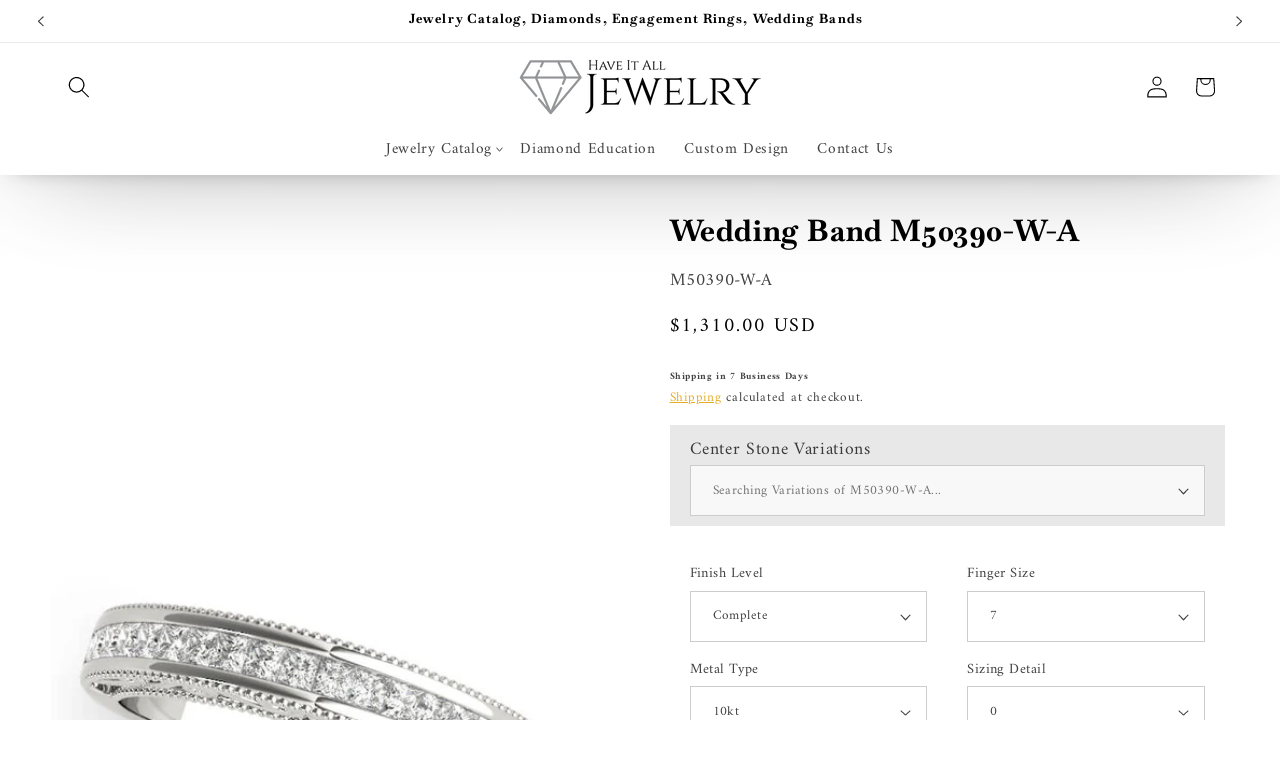

--- FILE ---
content_type: text/html; charset=utf-8
request_url: https://haveitalljewelry.com/products/wedding-band-m50390-w-a
body_size: 44270
content:
<!doctype html>
<html class="js" lang="en">
  <head>
    <meta charset="utf-8">
    <meta http-equiv="X-UA-Compatible" content="IE=edge">
    <meta name="viewport" content="width=device-width,initial-scale=1">
    <meta name="theme-color" content="">
    <link rel="canonical" href="https://haveitalljewelry.com/products/wedding-band-m50390-w-a">

    
      <meta name="robots" content="index, follow, max-image-preview:large">
    
<link rel="icon" type="image/png" href="//haveitalljewelry.com/cdn/shop/files/Have-It-All-Jewelry-symbol_e24893cf-8df6-4bdd-9c86-d08142d8d0c1.jpg?crop=center&height=32&v=1734104384&width=32"><link rel="preconnect" href="https://fonts.shopifycdn.com" crossorigin><title>
      Wedding Band M50390-W-A
 &ndash; Have It All Jewelry - Jewelry &amp; Diamonds Store</title>
      
      
      <meta name="description" content="Wedding Band with 20 beautiful small diamonds and a total weight of 0.4ct. 
				When it says &quot;Available in Series&quot;  under the Ring&#39;s Image, it gives you the option to choose different Diamond sizes for the wedding band. Click on the variations selector to do so. If it doesn&#39;t say &quot;Available in Series&quot; under the Wedding Band&#39;s image, there&#39;s only one option for the wedding band&#39;s diamonds
				When a wedding band comes with diamonds, the &quot;Finish Level&quot; selector would say &quot;Complete&quot;. If it has no diamonds, the &quot;Finish Level&quot; selector would say &quot;Polish&quot;.
				All our Wedding Bands come with Diamond Quality Options. Click on Diamond Quality selector.
				Our Wedding Bands are available in different types of metals: Silver, 10kt Gold, 14kt Gold, 18kt Gold, Platinum and Palladium. Click on &quot;Metal Type&quot; selector. All of them come in White, Yellow or Rose (Pink) color, except Platinum and Palladium. Click on &quot;Color&quot; selector. 
				In addition, we offer eight Engraving Fonts for you to choose from, FREE OF CHARGE.
				
Take a look at our Catalogue of Wedding Bands:
Go To Wedding Bands Catalogue

				If you have any questions, please don&#39;t hesitate to contact us.
				">

<meta property="og:site_name" content="Have It All Jewelry - Jewelry &amp; Diamonds Store">
<meta property="og:url" content="https://haveitalljewelry.com/products/wedding-band-m50390-w-a">
<meta property="og:title" content="Wedding Band M50390-W-A">
<meta property="og:type" content="product">
<meta property="og:description" content="Breakdown of Stones Information Stones Quantity Quality SQ1HX1HCT 20 I1, H-I Wedding Band with 20 beautiful small diamonds and a total weight of 0.4ct. When it says &quot;Available in Series&quot; under the Ring&#39;s Image, it gives you the option to choose different Diamond sizes for the wedding band. Click on the variations selec"><meta property="og:image" content="http://haveitalljewelry.com/cdn/shop/products/50390-W.jpg?v=1651072571">
  <meta property="og:image:secure_url" content="https://haveitalljewelry.com/cdn/shop/products/50390-W.jpg?v=1651072571">
  <meta property="og:image:width" content="600">
  <meta property="og:image:height" content="600"><meta property="og:price:amount" content="870.00">
  <meta property="og:price:currency" content="USD"><meta name="twitter:card" content="summary_large_image">
<meta name="twitter:title" content="Wedding Band M50390-W-A">
<meta name="twitter:description" content="Breakdown of Stones Information Stones Quantity Quality SQ1HX1HCT 20 I1, H-I Wedding Band with 20 beautiful small diamonds and a total weight of 0.4ct. When it says &quot;Available in Series&quot; under the Ring&#39;s Image, it gives you the option to choose different Diamond sizes for the wedding band. Click on the variations selec">


    <script src="//haveitalljewelry.com/cdn/shop/t/15/assets/constants.js?v=132983761750457495441767134087" defer="defer"></script>
    <script src="//haveitalljewelry.com/cdn/shop/t/15/assets/pubsub.js?v=25310214064522200911767134088" defer="defer"></script>
    <script src="//haveitalljewelry.com/cdn/shop/t/15/assets/global.js?v=7301445359237545521767134087" defer="defer"></script>
    <script src="//haveitalljewelry.com/cdn/shop/t/15/assets/details-disclosure.js?v=13653116266235556501767134087" defer="defer"></script>
    <script src="//haveitalljewelry.com/cdn/shop/t/15/assets/details-modal.js?v=25581673532751508451767134087" defer="defer"></script>
    <script src="//haveitalljewelry.com/cdn/shop/t/15/assets/search-form.js?v=133129549252120666541767134088" defer="defer"></script><script src="//haveitalljewelry.com/cdn/shop/t/15/assets/animations.js?v=88693664871331136111767134087" defer="defer"></script><script>window.performance && window.performance.mark && window.performance.mark('shopify.content_for_header.start');</script><meta name="google-site-verification" content="45aba6PMKyiLsSLEcNFs0cMqGXxthQb36p1_TRYM19w">
<meta id="shopify-digital-wallet" name="shopify-digital-wallet" content="/42202136737/digital_wallets/dialog">
<meta name="shopify-checkout-api-token" content="9ed53948950a00bfabbe567ba1969bbc">
<meta id="in-context-paypal-metadata" data-shop-id="42202136737" data-venmo-supported="false" data-environment="production" data-locale="en_US" data-paypal-v4="true" data-currency="USD">
<link rel="alternate" type="application/json+oembed" href="https://haveitalljewelry.com/products/wedding-band-m50390-w-a.oembed">
<script async="async" src="/checkouts/internal/preloads.js?locale=en-US"></script>
<link rel="preconnect" href="https://shop.app" crossorigin="anonymous">
<script async="async" src="https://shop.app/checkouts/internal/preloads.js?locale=en-US&shop_id=42202136737" crossorigin="anonymous"></script>
<script id="apple-pay-shop-capabilities" type="application/json">{"shopId":42202136737,"countryCode":"US","currencyCode":"USD","merchantCapabilities":["supports3DS"],"merchantId":"gid:\/\/shopify\/Shop\/42202136737","merchantName":"Have It All Jewelry - Jewelry \u0026 Diamonds Store","requiredBillingContactFields":["postalAddress","email"],"requiredShippingContactFields":["postalAddress","email"],"shippingType":"shipping","supportedNetworks":["visa","masterCard","amex","discover","elo","jcb"],"total":{"type":"pending","label":"Have It All Jewelry - Jewelry \u0026 Diamonds Store","amount":"1.00"},"shopifyPaymentsEnabled":true,"supportsSubscriptions":true}</script>
<script id="shopify-features" type="application/json">{"accessToken":"9ed53948950a00bfabbe567ba1969bbc","betas":["rich-media-storefront-analytics"],"domain":"haveitalljewelry.com","predictiveSearch":true,"shopId":42202136737,"locale":"en"}</script>
<script>var Shopify = Shopify || {};
Shopify.shop = "have-it-all-jewelry.myshopify.com";
Shopify.locale = "en";
Shopify.currency = {"active":"USD","rate":"1.0"};
Shopify.country = "US";
Shopify.theme = {"name":"Have It All Jewelry - 2026","id":148456014007,"schema_name":"Dawn","schema_version":"15.4.1","theme_store_id":887,"role":"main"};
Shopify.theme.handle = "null";
Shopify.theme.style = {"id":null,"handle":null};
Shopify.cdnHost = "haveitalljewelry.com/cdn";
Shopify.routes = Shopify.routes || {};
Shopify.routes.root = "/";</script>
<script type="module">!function(o){(o.Shopify=o.Shopify||{}).modules=!0}(window);</script>
<script>!function(o){function n(){var o=[];function n(){o.push(Array.prototype.slice.apply(arguments))}return n.q=o,n}var t=o.Shopify=o.Shopify||{};t.loadFeatures=n(),t.autoloadFeatures=n()}(window);</script>
<script>
  window.ShopifyPay = window.ShopifyPay || {};
  window.ShopifyPay.apiHost = "shop.app\/pay";
  window.ShopifyPay.redirectState = null;
</script>
<script id="shop-js-analytics" type="application/json">{"pageType":"product"}</script>
<script defer="defer" async type="module" src="//haveitalljewelry.com/cdn/shopifycloud/shop-js/modules/v2/client.init-shop-cart-sync_BT-GjEfc.en.esm.js"></script>
<script defer="defer" async type="module" src="//haveitalljewelry.com/cdn/shopifycloud/shop-js/modules/v2/chunk.common_D58fp_Oc.esm.js"></script>
<script defer="defer" async type="module" src="//haveitalljewelry.com/cdn/shopifycloud/shop-js/modules/v2/chunk.modal_xMitdFEc.esm.js"></script>
<script type="module">
  await import("//haveitalljewelry.com/cdn/shopifycloud/shop-js/modules/v2/client.init-shop-cart-sync_BT-GjEfc.en.esm.js");
await import("//haveitalljewelry.com/cdn/shopifycloud/shop-js/modules/v2/chunk.common_D58fp_Oc.esm.js");
await import("//haveitalljewelry.com/cdn/shopifycloud/shop-js/modules/v2/chunk.modal_xMitdFEc.esm.js");

  window.Shopify.SignInWithShop?.initShopCartSync?.({"fedCMEnabled":true,"windoidEnabled":true});

</script>
<script defer="defer" async type="module" src="//haveitalljewelry.com/cdn/shopifycloud/shop-js/modules/v2/client.payment-terms_Ci9AEqFq.en.esm.js"></script>
<script defer="defer" async type="module" src="//haveitalljewelry.com/cdn/shopifycloud/shop-js/modules/v2/chunk.common_D58fp_Oc.esm.js"></script>
<script defer="defer" async type="module" src="//haveitalljewelry.com/cdn/shopifycloud/shop-js/modules/v2/chunk.modal_xMitdFEc.esm.js"></script>
<script type="module">
  await import("//haveitalljewelry.com/cdn/shopifycloud/shop-js/modules/v2/client.payment-terms_Ci9AEqFq.en.esm.js");
await import("//haveitalljewelry.com/cdn/shopifycloud/shop-js/modules/v2/chunk.common_D58fp_Oc.esm.js");
await import("//haveitalljewelry.com/cdn/shopifycloud/shop-js/modules/v2/chunk.modal_xMitdFEc.esm.js");

  
</script>
<script>
  window.Shopify = window.Shopify || {};
  if (!window.Shopify.featureAssets) window.Shopify.featureAssets = {};
  window.Shopify.featureAssets['shop-js'] = {"shop-cart-sync":["modules/v2/client.shop-cart-sync_DZOKe7Ll.en.esm.js","modules/v2/chunk.common_D58fp_Oc.esm.js","modules/v2/chunk.modal_xMitdFEc.esm.js"],"init-fed-cm":["modules/v2/client.init-fed-cm_B6oLuCjv.en.esm.js","modules/v2/chunk.common_D58fp_Oc.esm.js","modules/v2/chunk.modal_xMitdFEc.esm.js"],"shop-cash-offers":["modules/v2/client.shop-cash-offers_D2sdYoxE.en.esm.js","modules/v2/chunk.common_D58fp_Oc.esm.js","modules/v2/chunk.modal_xMitdFEc.esm.js"],"shop-login-button":["modules/v2/client.shop-login-button_QeVjl5Y3.en.esm.js","modules/v2/chunk.common_D58fp_Oc.esm.js","modules/v2/chunk.modal_xMitdFEc.esm.js"],"pay-button":["modules/v2/client.pay-button_DXTOsIq6.en.esm.js","modules/v2/chunk.common_D58fp_Oc.esm.js","modules/v2/chunk.modal_xMitdFEc.esm.js"],"shop-button":["modules/v2/client.shop-button_DQZHx9pm.en.esm.js","modules/v2/chunk.common_D58fp_Oc.esm.js","modules/v2/chunk.modal_xMitdFEc.esm.js"],"avatar":["modules/v2/client.avatar_BTnouDA3.en.esm.js"],"init-windoid":["modules/v2/client.init-windoid_CR1B-cfM.en.esm.js","modules/v2/chunk.common_D58fp_Oc.esm.js","modules/v2/chunk.modal_xMitdFEc.esm.js"],"init-shop-for-new-customer-accounts":["modules/v2/client.init-shop-for-new-customer-accounts_C_vY_xzh.en.esm.js","modules/v2/client.shop-login-button_QeVjl5Y3.en.esm.js","modules/v2/chunk.common_D58fp_Oc.esm.js","modules/v2/chunk.modal_xMitdFEc.esm.js"],"init-shop-email-lookup-coordinator":["modules/v2/client.init-shop-email-lookup-coordinator_BI7n9ZSv.en.esm.js","modules/v2/chunk.common_D58fp_Oc.esm.js","modules/v2/chunk.modal_xMitdFEc.esm.js"],"init-shop-cart-sync":["modules/v2/client.init-shop-cart-sync_BT-GjEfc.en.esm.js","modules/v2/chunk.common_D58fp_Oc.esm.js","modules/v2/chunk.modal_xMitdFEc.esm.js"],"shop-toast-manager":["modules/v2/client.shop-toast-manager_DiYdP3xc.en.esm.js","modules/v2/chunk.common_D58fp_Oc.esm.js","modules/v2/chunk.modal_xMitdFEc.esm.js"],"init-customer-accounts":["modules/v2/client.init-customer-accounts_D9ZNqS-Q.en.esm.js","modules/v2/client.shop-login-button_QeVjl5Y3.en.esm.js","modules/v2/chunk.common_D58fp_Oc.esm.js","modules/v2/chunk.modal_xMitdFEc.esm.js"],"init-customer-accounts-sign-up":["modules/v2/client.init-customer-accounts-sign-up_iGw4briv.en.esm.js","modules/v2/client.shop-login-button_QeVjl5Y3.en.esm.js","modules/v2/chunk.common_D58fp_Oc.esm.js","modules/v2/chunk.modal_xMitdFEc.esm.js"],"shop-follow-button":["modules/v2/client.shop-follow-button_CqMgW2wH.en.esm.js","modules/v2/chunk.common_D58fp_Oc.esm.js","modules/v2/chunk.modal_xMitdFEc.esm.js"],"checkout-modal":["modules/v2/client.checkout-modal_xHeaAweL.en.esm.js","modules/v2/chunk.common_D58fp_Oc.esm.js","modules/v2/chunk.modal_xMitdFEc.esm.js"],"shop-login":["modules/v2/client.shop-login_D91U-Q7h.en.esm.js","modules/v2/chunk.common_D58fp_Oc.esm.js","modules/v2/chunk.modal_xMitdFEc.esm.js"],"lead-capture":["modules/v2/client.lead-capture_BJmE1dJe.en.esm.js","modules/v2/chunk.common_D58fp_Oc.esm.js","modules/v2/chunk.modal_xMitdFEc.esm.js"],"payment-terms":["modules/v2/client.payment-terms_Ci9AEqFq.en.esm.js","modules/v2/chunk.common_D58fp_Oc.esm.js","modules/v2/chunk.modal_xMitdFEc.esm.js"]};
</script>
<script id="__st">var __st={"a":42202136737,"offset":-18000,"reqid":"2d7ad3c0-c602-4a9c-9e73-1e5db0ce878d-1769046096","pageurl":"haveitalljewelry.com\/products\/wedding-band-m50390-w-a","u":"f1e4df31448c","p":"product","rtyp":"product","rid":7135652446391};</script>
<script>window.ShopifyPaypalV4VisibilityTracking = true;</script>
<script id="captcha-bootstrap">!function(){'use strict';const t='contact',e='account',n='new_comment',o=[[t,t],['blogs',n],['comments',n],[t,'customer']],c=[[e,'customer_login'],[e,'guest_login'],[e,'recover_customer_password'],[e,'create_customer']],r=t=>t.map((([t,e])=>`form[action*='/${t}']:not([data-nocaptcha='true']) input[name='form_type'][value='${e}']`)).join(','),a=t=>()=>t?[...document.querySelectorAll(t)].map((t=>t.form)):[];function s(){const t=[...o],e=r(t);return a(e)}const i='password',u='form_key',d=['recaptcha-v3-token','g-recaptcha-response','h-captcha-response',i],f=()=>{try{return window.sessionStorage}catch{return}},m='__shopify_v',_=t=>t.elements[u];function p(t,e,n=!1){try{const o=window.sessionStorage,c=JSON.parse(o.getItem(e)),{data:r}=function(t){const{data:e,action:n}=t;return t[m]||n?{data:e,action:n}:{data:t,action:n}}(c);for(const[e,n]of Object.entries(r))t.elements[e]&&(t.elements[e].value=n);n&&o.removeItem(e)}catch(o){console.error('form repopulation failed',{error:o})}}const l='form_type',E='cptcha';function T(t){t.dataset[E]=!0}const w=window,h=w.document,L='Shopify',v='ce_forms',y='captcha';let A=!1;((t,e)=>{const n=(g='f06e6c50-85a8-45c8-87d0-21a2b65856fe',I='https://cdn.shopify.com/shopifycloud/storefront-forms-hcaptcha/ce_storefront_forms_captcha_hcaptcha.v1.5.2.iife.js',D={infoText:'Protected by hCaptcha',privacyText:'Privacy',termsText:'Terms'},(t,e,n)=>{const o=w[L][v],c=o.bindForm;if(c)return c(t,g,e,D).then(n);var r;o.q.push([[t,g,e,D],n]),r=I,A||(h.body.append(Object.assign(h.createElement('script'),{id:'captcha-provider',async:!0,src:r})),A=!0)});var g,I,D;w[L]=w[L]||{},w[L][v]=w[L][v]||{},w[L][v].q=[],w[L][y]=w[L][y]||{},w[L][y].protect=function(t,e){n(t,void 0,e),T(t)},Object.freeze(w[L][y]),function(t,e,n,w,h,L){const[v,y,A,g]=function(t,e,n){const i=e?o:[],u=t?c:[],d=[...i,...u],f=r(d),m=r(i),_=r(d.filter((([t,e])=>n.includes(e))));return[a(f),a(m),a(_),s()]}(w,h,L),I=t=>{const e=t.target;return e instanceof HTMLFormElement?e:e&&e.form},D=t=>v().includes(t);t.addEventListener('submit',(t=>{const e=I(t);if(!e)return;const n=D(e)&&!e.dataset.hcaptchaBound&&!e.dataset.recaptchaBound,o=_(e),c=g().includes(e)&&(!o||!o.value);(n||c)&&t.preventDefault(),c&&!n&&(function(t){try{if(!f())return;!function(t){const e=f();if(!e)return;const n=_(t);if(!n)return;const o=n.value;o&&e.removeItem(o)}(t);const e=Array.from(Array(32),(()=>Math.random().toString(36)[2])).join('');!function(t,e){_(t)||t.append(Object.assign(document.createElement('input'),{type:'hidden',name:u})),t.elements[u].value=e}(t,e),function(t,e){const n=f();if(!n)return;const o=[...t.querySelectorAll(`input[type='${i}']`)].map((({name:t})=>t)),c=[...d,...o],r={};for(const[a,s]of new FormData(t).entries())c.includes(a)||(r[a]=s);n.setItem(e,JSON.stringify({[m]:1,action:t.action,data:r}))}(t,e)}catch(e){console.error('failed to persist form',e)}}(e),e.submit())}));const S=(t,e)=>{t&&!t.dataset[E]&&(n(t,e.some((e=>e===t))),T(t))};for(const o of['focusin','change'])t.addEventListener(o,(t=>{const e=I(t);D(e)&&S(e,y())}));const B=e.get('form_key'),M=e.get(l),P=B&&M;t.addEventListener('DOMContentLoaded',(()=>{const t=y();if(P)for(const e of t)e.elements[l].value===M&&p(e,B);[...new Set([...A(),...v().filter((t=>'true'===t.dataset.shopifyCaptcha))])].forEach((e=>S(e,t)))}))}(h,new URLSearchParams(w.location.search),n,t,e,['guest_login'])})(!0,!0)}();</script>
<script integrity="sha256-4kQ18oKyAcykRKYeNunJcIwy7WH5gtpwJnB7kiuLZ1E=" data-source-attribution="shopify.loadfeatures" defer="defer" src="//haveitalljewelry.com/cdn/shopifycloud/storefront/assets/storefront/load_feature-a0a9edcb.js" crossorigin="anonymous"></script>
<script crossorigin="anonymous" defer="defer" src="//haveitalljewelry.com/cdn/shopifycloud/storefront/assets/shopify_pay/storefront-65b4c6d7.js?v=20250812"></script>
<script data-source-attribution="shopify.dynamic_checkout.dynamic.init">var Shopify=Shopify||{};Shopify.PaymentButton=Shopify.PaymentButton||{isStorefrontPortableWallets:!0,init:function(){window.Shopify.PaymentButton.init=function(){};var t=document.createElement("script");t.src="https://haveitalljewelry.com/cdn/shopifycloud/portable-wallets/latest/portable-wallets.en.js",t.type="module",document.head.appendChild(t)}};
</script>
<script data-source-attribution="shopify.dynamic_checkout.buyer_consent">
  function portableWalletsHideBuyerConsent(e){var t=document.getElementById("shopify-buyer-consent"),n=document.getElementById("shopify-subscription-policy-button");t&&n&&(t.classList.add("hidden"),t.setAttribute("aria-hidden","true"),n.removeEventListener("click",e))}function portableWalletsShowBuyerConsent(e){var t=document.getElementById("shopify-buyer-consent"),n=document.getElementById("shopify-subscription-policy-button");t&&n&&(t.classList.remove("hidden"),t.removeAttribute("aria-hidden"),n.addEventListener("click",e))}window.Shopify?.PaymentButton&&(window.Shopify.PaymentButton.hideBuyerConsent=portableWalletsHideBuyerConsent,window.Shopify.PaymentButton.showBuyerConsent=portableWalletsShowBuyerConsent);
</script>
<script>
  function portableWalletsCleanup(e){e&&e.src&&console.error("Failed to load portable wallets script "+e.src);var t=document.querySelectorAll("shopify-accelerated-checkout .shopify-payment-button__skeleton, shopify-accelerated-checkout-cart .wallet-cart-button__skeleton"),e=document.getElementById("shopify-buyer-consent");for(let e=0;e<t.length;e++)t[e].remove();e&&e.remove()}function portableWalletsNotLoadedAsModule(e){e instanceof ErrorEvent&&"string"==typeof e.message&&e.message.includes("import.meta")&&"string"==typeof e.filename&&e.filename.includes("portable-wallets")&&(window.removeEventListener("error",portableWalletsNotLoadedAsModule),window.Shopify.PaymentButton.failedToLoad=e,"loading"===document.readyState?document.addEventListener("DOMContentLoaded",window.Shopify.PaymentButton.init):window.Shopify.PaymentButton.init())}window.addEventListener("error",portableWalletsNotLoadedAsModule);
</script>

<script type="module" src="https://haveitalljewelry.com/cdn/shopifycloud/portable-wallets/latest/portable-wallets.en.js" onError="portableWalletsCleanup(this)" crossorigin="anonymous"></script>
<script nomodule>
  document.addEventListener("DOMContentLoaded", portableWalletsCleanup);
</script>

<link id="shopify-accelerated-checkout-styles" rel="stylesheet" media="screen" href="https://haveitalljewelry.com/cdn/shopifycloud/portable-wallets/latest/accelerated-checkout-backwards-compat.css" crossorigin="anonymous">
<style id="shopify-accelerated-checkout-cart">
        #shopify-buyer-consent {
  margin-top: 1em;
  display: inline-block;
  width: 100%;
}

#shopify-buyer-consent.hidden {
  display: none;
}

#shopify-subscription-policy-button {
  background: none;
  border: none;
  padding: 0;
  text-decoration: underline;
  font-size: inherit;
  cursor: pointer;
}

#shopify-subscription-policy-button::before {
  box-shadow: none;
}

      </style>
<script id="sections-script" data-sections="header" defer="defer" src="//haveitalljewelry.com/cdn/shop/t/15/compiled_assets/scripts.js?v=7241"></script>
<script>window.performance && window.performance.mark && window.performance.mark('shopify.content_for_header.end');</script>


    <style data-shopify>
      @font-face {
  font-family: Amiri;
  font-weight: 400;
  font-style: normal;
  font-display: swap;
  src: url("//haveitalljewelry.com/cdn/fonts/amiri/amiri_n4.fee8c3379b68ea3b9c7241a63b8a252071faad52.woff2") format("woff2"),
       url("//haveitalljewelry.com/cdn/fonts/amiri/amiri_n4.94cde4e18ec8ae53bf8f7240b84e1f76ce23772d.woff") format("woff");
}

      @font-face {
  font-family: Amiri;
  font-weight: 700;
  font-style: normal;
  font-display: swap;
  src: url("//haveitalljewelry.com/cdn/fonts/amiri/amiri_n7.18bdf9995a65958ebe1ecc6a8e58369f2e5fde36.woff2") format("woff2"),
       url("//haveitalljewelry.com/cdn/fonts/amiri/amiri_n7.4018e09897bebe29690de457ff22ede457913518.woff") format("woff");
}

      @font-face {
  font-family: Amiri;
  font-weight: 400;
  font-style: italic;
  font-display: swap;
  src: url("//haveitalljewelry.com/cdn/fonts/amiri/amiri_i4.95beacf234505f7529ea2b9b84305503763d41e2.woff2") format("woff2"),
       url("//haveitalljewelry.com/cdn/fonts/amiri/amiri_i4.8d0b215ae13ef2acc52deb9eff6cd2c66724cd2c.woff") format("woff");
}

      @font-face {
  font-family: Amiri;
  font-weight: 700;
  font-style: italic;
  font-display: swap;
  src: url("//haveitalljewelry.com/cdn/fonts/amiri/amiri_i7.d86700268b4250b5d5dd87a772497e6709d54e11.woff2") format("woff2"),
       url("//haveitalljewelry.com/cdn/fonts/amiri/amiri_i7.cb7296b13edcdeb3c0aa02998d8a90203078f1a1.woff") format("woff");
}

      @font-face {
  font-family: Baskervville;
  font-weight: 700;
  font-style: normal;
  font-display: swap;
  src: url("//haveitalljewelry.com/cdn/fonts/baskervville/baskervville_n7.88f1ff04750507625f4dc43c30db1758681daca7.woff2") format("woff2"),
       url("//haveitalljewelry.com/cdn/fonts/baskervville/baskervville_n7.88ae461fce98fbd95493e26387a50fa6c2225da6.woff") format("woff");
}


      
        :root,
        .color-scheme-1 {
          --color-background: 255,255,255;
        
          --gradient-background: #ffffff;
        

        

        --color-foreground: 0,0,0;
        --color-background-contrast: 191,191,191;
        --color-shadow: 90,90,90;
        --color-button: 0,0,0;
        --color-button-text: 223,160,0;
        --color-secondary-button: 255,255,255;
        --color-secondary-button-text: 223,160,0;
        --color-link: 223,160,0;
        --color-badge-foreground: 0,0,0;
        --color-badge-background: 255,255,255;
        --color-badge-border: 0,0,0;
        --payment-terms-background-color: rgb(255 255 255);
      }
      
        
        .color-scheme-2 {
          --color-background: 243,243,243;
        
          --gradient-background: #f3f3f3;
        

        

        --color-foreground: 18,18,18;
        --color-background-contrast: 179,179,179;
        --color-shadow: 18,18,18;
        --color-button: 18,18,18;
        --color-button-text: 243,243,243;
        --color-secondary-button: 243,243,243;
        --color-secondary-button-text: 18,18,18;
        --color-link: 18,18,18;
        --color-badge-foreground: 18,18,18;
        --color-badge-background: 243,243,243;
        --color-badge-border: 18,18,18;
        --payment-terms-background-color: rgb(243 243 243);
      }
      
        
        .color-scheme-3 {
          --color-background: 0,0,0;
        
          --gradient-background: #000000;
        

        

        --color-foreground: 255,255,255;
        --color-background-contrast: 128,128,128;
        --color-shadow: 90,90,90;
        --color-button: 0,0,0;
        --color-button-text: 223,160,0;
        --color-secondary-button: 0,0,0;
        --color-secondary-button-text: 223,160,0;
        --color-link: 223,160,0;
        --color-badge-foreground: 255,255,255;
        --color-badge-background: 0,0,0;
        --color-badge-border: 255,255,255;
        --payment-terms-background-color: rgb(0 0 0);
      }
      
        
        .color-scheme-4 {
          --color-background: 18,18,18;
        
          --gradient-background: #121212;
        

        

        --color-foreground: 255,255,255;
        --color-background-contrast: 146,146,146;
        --color-shadow: 18,18,18;
        --color-button: 255,255,255;
        --color-button-text: 18,18,18;
        --color-secondary-button: 18,18,18;
        --color-secondary-button-text: 255,255,255;
        --color-link: 255,255,255;
        --color-badge-foreground: 255,255,255;
        --color-badge-background: 18,18,18;
        --color-badge-border: 255,255,255;
        --payment-terms-background-color: rgb(18 18 18);
      }
      
        
        .color-scheme-5 {
          --color-background: 51,79,180;
        
          --gradient-background: #334fb4;
        

        

        --color-foreground: 255,255,255;
        --color-background-contrast: 23,35,81;
        --color-shadow: 18,18,18;
        --color-button: 255,255,255;
        --color-button-text: 51,79,180;
        --color-secondary-button: 51,79,180;
        --color-secondary-button-text: 255,255,255;
        --color-link: 255,255,255;
        --color-badge-foreground: 255,255,255;
        --color-badge-background: 51,79,180;
        --color-badge-border: 255,255,255;
        --payment-terms-background-color: rgb(51 79 180);
      }
      

      body, .color-scheme-1, .color-scheme-2, .color-scheme-3, .color-scheme-4, .color-scheme-5 {
        color: rgba(var(--color-foreground), 0.75);
        background-color: rgb(var(--color-background));
      }

      :root {
        --font-body-family: Amiri, serif;
        --font-body-style: normal;
        --font-body-weight: 400;
        --font-body-weight-bold: 700;

        --font-heading-family: Baskervville, serif;
        --font-heading-style: normal;
        --font-heading-weight: 700;

        --font-body-scale: 1.1;
        --font-heading-scale: 0.9090909090909091;

        --media-padding: px;
        --media-border-opacity: 0.05;
        --media-border-width: 0px;
        --media-radius: 0px;
        --media-shadow-opacity: 0.0;
        --media-shadow-horizontal-offset: 0px;
        --media-shadow-vertical-offset: 4px;
        --media-shadow-blur-radius: 5px;
        --media-shadow-visible: 0;

        --page-width: 160rem;
        --page-width-margin: 0rem;

        --product-card-image-padding: 0.0rem;
        --product-card-corner-radius: 0.0rem;
        --product-card-text-alignment: left;
        --product-card-border-width: 0.0rem;
        --product-card-border-opacity: 0.1;
        --product-card-shadow-opacity: 0.0;
        --product-card-shadow-visible: 0;
        --product-card-shadow-horizontal-offset: 0.0rem;
        --product-card-shadow-vertical-offset: 0.4rem;
        --product-card-shadow-blur-radius: 0.5rem;

        --collection-card-image-padding: 0.0rem;
        --collection-card-corner-radius: 0.0rem;
        --collection-card-text-alignment: left;
        --collection-card-border-width: 0.0rem;
        --collection-card-border-opacity: 0.1;
        --collection-card-shadow-opacity: 0.0;
        --collection-card-shadow-visible: 0;
        --collection-card-shadow-horizontal-offset: 0.0rem;
        --collection-card-shadow-vertical-offset: 0.4rem;
        --collection-card-shadow-blur-radius: 0.5rem;

        --blog-card-image-padding: 0.0rem;
        --blog-card-corner-radius: 0.0rem;
        --blog-card-text-alignment: left;
        --blog-card-border-width: 0.0rem;
        --blog-card-border-opacity: 0.1;
        --blog-card-shadow-opacity: 0.0;
        --blog-card-shadow-visible: 0;
        --blog-card-shadow-horizontal-offset: 0.0rem;
        --blog-card-shadow-vertical-offset: 0.4rem;
        --blog-card-shadow-blur-radius: 0.5rem;

        --badge-corner-radius: 4.0rem;

        --popup-border-width: 1px;
        --popup-border-opacity: 0.1;
        --popup-corner-radius: 0px;
        --popup-shadow-opacity: 0.05;
        --popup-shadow-horizontal-offset: 0px;
        --popup-shadow-vertical-offset: 4px;
        --popup-shadow-blur-radius: 5px;

        --drawer-border-width: 1px;
        --drawer-border-opacity: 0.1;
        --drawer-shadow-opacity: 0.0;
        --drawer-shadow-horizontal-offset: 0px;
        --drawer-shadow-vertical-offset: 4px;
        --drawer-shadow-blur-radius: 5px;

        --spacing-sections-desktop: 0px;
        --spacing-sections-mobile: 0px;

        --grid-desktop-vertical-spacing: 8px;
        --grid-desktop-horizontal-spacing: 8px;
        --grid-mobile-vertical-spacing: 4px;
        --grid-mobile-horizontal-spacing: 4px;

        --text-boxes-border-opacity: 0.1;
        --text-boxes-border-width: 0px;
        --text-boxes-radius: 0px;
        --text-boxes-shadow-opacity: 0.0;
        --text-boxes-shadow-visible: 0;
        --text-boxes-shadow-horizontal-offset: 0px;
        --text-boxes-shadow-vertical-offset: 4px;
        --text-boxes-shadow-blur-radius: 5px;

        --buttons-radius: 0px;
        --buttons-radius-outset: 0px;
        --buttons-border-width: 1px;
        --buttons-border-opacity: 1.0;
        --buttons-shadow-opacity: 0.0;
        --buttons-shadow-visible: 0;
        --buttons-shadow-horizontal-offset: 0px;
        --buttons-shadow-vertical-offset: 4px;
        --buttons-shadow-blur-radius: 5px;
        --buttons-border-offset: 0px;

        --inputs-radius: 0px;
        --inputs-border-width: 1px;
        --inputs-border-opacity: 0.55;
        --inputs-shadow-opacity: 0.0;
        --inputs-shadow-horizontal-offset: 0px;
        --inputs-margin-offset: 0px;
        --inputs-shadow-vertical-offset: 4px;
        --inputs-shadow-blur-radius: 5px;
        --inputs-radius-outset: 0px;

        --variant-pills-radius: 40px;
        --variant-pills-border-width: 1px;
        --variant-pills-border-opacity: 0.55;
        --variant-pills-shadow-opacity: 0.0;
        --variant-pills-shadow-horizontal-offset: 0px;
        --variant-pills-shadow-vertical-offset: 4px;
        --variant-pills-shadow-blur-radius: 5px;
      }

      *,
      *::before,
      *::after {
        box-sizing: inherit;
      }

      html {
        box-sizing: border-box;
        font-size: calc(var(--font-body-scale) * 62.5%);
        height: 100%;
      }

      body {
        display: grid;
        grid-template-rows: auto auto 1fr auto;
        grid-template-columns: 100%;
        min-height: 100%;
        margin: 0;
        font-size: 1.5rem;
        letter-spacing: 0.06rem;
        line-height: calc(1 + 0.8 / var(--font-body-scale));
        font-family: var(--font-body-family);
        font-style: var(--font-body-style);
        font-weight: var(--font-body-weight);
      }

      @media screen and (min-width: 750px) {
        body {
          font-size: 1.6rem;
        }
      }
    </style>

    <link href="//haveitalljewelry.com/cdn/shop/t/15/assets/base.css?v=159841507637079171801767134087" rel="stylesheet" type="text/css" media="all" />
    <link rel="stylesheet" href="//haveitalljewelry.com/cdn/shop/t/15/assets/component-cart-items.css?v=13033300910818915211767134087" media="print" onload="this.media='all'">
      <link rel="preload" as="font" href="//haveitalljewelry.com/cdn/fonts/amiri/amiri_n4.fee8c3379b68ea3b9c7241a63b8a252071faad52.woff2" type="font/woff2" crossorigin>
      

      <link rel="preload" as="font" href="//haveitalljewelry.com/cdn/fonts/baskervville/baskervville_n7.88f1ff04750507625f4dc43c30db1758681daca7.woff2" type="font/woff2" crossorigin>
      
<link href="//haveitalljewelry.com/cdn/shop/t/15/assets/component-localization-form.css?v=170315343355214948141767134087" rel="stylesheet" type="text/css" media="all" />
      <script src="//haveitalljewelry.com/cdn/shop/t/15/assets/localization-form.js?v=144176611646395275351767134088" defer="defer"></script><link
        rel="stylesheet"
        href="//haveitalljewelry.com/cdn/shop/t/15/assets/component-predictive-search.css?v=118923337488134913561767134087"
        media="print"
        onload="this.media='all'"
      ><script>
      if (Shopify.designMode) {
        document.documentElement.classList.add('shopify-design-mode');
      }
    </script>

    <!-- Google Tag Manager -->
    <script>(function(w,d,s,l,i){w[l]=w[l]||[];w[l].push({'gtm.start':
    new Date().getTime(),event:'gtm.js'});var f=d.getElementsByTagName(s)[0],
    j=d.createElement(s),dl=l!='dataLayer'?'&l='+l:'';j.async=true;j.src=
    'https://www.googletagmanager.com/gtm.js?id='+i+dl;f.parentNode.insertBefore(j,f);
    })(window,document,'script','dataLayer','GTM-P47BPN4');</script>
    <!-- End Google Tag Manager -->
     
  <script src="https://cdn.shopify.com/extensions/019b8c91-d820-7d64-ac4d-867b692709e6/doran-product-reviews-1767589905/assets/pr-sdk.js" type="text/javascript" defer="defer"></script>
<link href="https://monorail-edge.shopifysvc.com" rel="dns-prefetch">
<script>(function(){if ("sendBeacon" in navigator && "performance" in window) {try {var session_token_from_headers = performance.getEntriesByType('navigation')[0].serverTiming.find(x => x.name == '_s').description;} catch {var session_token_from_headers = undefined;}var session_cookie_matches = document.cookie.match(/_shopify_s=([^;]*)/);var session_token_from_cookie = session_cookie_matches && session_cookie_matches.length === 2 ? session_cookie_matches[1] : "";var session_token = session_token_from_headers || session_token_from_cookie || "";function handle_abandonment_event(e) {var entries = performance.getEntries().filter(function(entry) {return /monorail-edge.shopifysvc.com/.test(entry.name);});if (!window.abandonment_tracked && entries.length === 0) {window.abandonment_tracked = true;var currentMs = Date.now();var navigation_start = performance.timing.navigationStart;var payload = {shop_id: 42202136737,url: window.location.href,navigation_start,duration: currentMs - navigation_start,session_token,page_type: "product"};window.navigator.sendBeacon("https://monorail-edge.shopifysvc.com/v1/produce", JSON.stringify({schema_id: "online_store_buyer_site_abandonment/1.1",payload: payload,metadata: {event_created_at_ms: currentMs,event_sent_at_ms: currentMs}}));}}window.addEventListener('pagehide', handle_abandonment_event);}}());</script>
<script id="web-pixels-manager-setup">(function e(e,d,r,n,o){if(void 0===o&&(o={}),!Boolean(null===(a=null===(i=window.Shopify)||void 0===i?void 0:i.analytics)||void 0===a?void 0:a.replayQueue)){var i,a;window.Shopify=window.Shopify||{};var t=window.Shopify;t.analytics=t.analytics||{};var s=t.analytics;s.replayQueue=[],s.publish=function(e,d,r){return s.replayQueue.push([e,d,r]),!0};try{self.performance.mark("wpm:start")}catch(e){}var l=function(){var e={modern:/Edge?\/(1{2}[4-9]|1[2-9]\d|[2-9]\d{2}|\d{4,})\.\d+(\.\d+|)|Firefox\/(1{2}[4-9]|1[2-9]\d|[2-9]\d{2}|\d{4,})\.\d+(\.\d+|)|Chrom(ium|e)\/(9{2}|\d{3,})\.\d+(\.\d+|)|(Maci|X1{2}).+ Version\/(15\.\d+|(1[6-9]|[2-9]\d|\d{3,})\.\d+)([,.]\d+|)( \(\w+\)|)( Mobile\/\w+|) Safari\/|Chrome.+OPR\/(9{2}|\d{3,})\.\d+\.\d+|(CPU[ +]OS|iPhone[ +]OS|CPU[ +]iPhone|CPU IPhone OS|CPU iPad OS)[ +]+(15[._]\d+|(1[6-9]|[2-9]\d|\d{3,})[._]\d+)([._]\d+|)|Android:?[ /-](13[3-9]|1[4-9]\d|[2-9]\d{2}|\d{4,})(\.\d+|)(\.\d+|)|Android.+Firefox\/(13[5-9]|1[4-9]\d|[2-9]\d{2}|\d{4,})\.\d+(\.\d+|)|Android.+Chrom(ium|e)\/(13[3-9]|1[4-9]\d|[2-9]\d{2}|\d{4,})\.\d+(\.\d+|)|SamsungBrowser\/([2-9]\d|\d{3,})\.\d+/,legacy:/Edge?\/(1[6-9]|[2-9]\d|\d{3,})\.\d+(\.\d+|)|Firefox\/(5[4-9]|[6-9]\d|\d{3,})\.\d+(\.\d+|)|Chrom(ium|e)\/(5[1-9]|[6-9]\d|\d{3,})\.\d+(\.\d+|)([\d.]+$|.*Safari\/(?![\d.]+ Edge\/[\d.]+$))|(Maci|X1{2}).+ Version\/(10\.\d+|(1[1-9]|[2-9]\d|\d{3,})\.\d+)([,.]\d+|)( \(\w+\)|)( Mobile\/\w+|) Safari\/|Chrome.+OPR\/(3[89]|[4-9]\d|\d{3,})\.\d+\.\d+|(CPU[ +]OS|iPhone[ +]OS|CPU[ +]iPhone|CPU IPhone OS|CPU iPad OS)[ +]+(10[._]\d+|(1[1-9]|[2-9]\d|\d{3,})[._]\d+)([._]\d+|)|Android:?[ /-](13[3-9]|1[4-9]\d|[2-9]\d{2}|\d{4,})(\.\d+|)(\.\d+|)|Mobile Safari.+OPR\/([89]\d|\d{3,})\.\d+\.\d+|Android.+Firefox\/(13[5-9]|1[4-9]\d|[2-9]\d{2}|\d{4,})\.\d+(\.\d+|)|Android.+Chrom(ium|e)\/(13[3-9]|1[4-9]\d|[2-9]\d{2}|\d{4,})\.\d+(\.\d+|)|Android.+(UC? ?Browser|UCWEB|U3)[ /]?(15\.([5-9]|\d{2,})|(1[6-9]|[2-9]\d|\d{3,})\.\d+)\.\d+|SamsungBrowser\/(5\.\d+|([6-9]|\d{2,})\.\d+)|Android.+MQ{2}Browser\/(14(\.(9|\d{2,})|)|(1[5-9]|[2-9]\d|\d{3,})(\.\d+|))(\.\d+|)|K[Aa][Ii]OS\/(3\.\d+|([4-9]|\d{2,})\.\d+)(\.\d+|)/},d=e.modern,r=e.legacy,n=navigator.userAgent;return n.match(d)?"modern":n.match(r)?"legacy":"unknown"}(),u="modern"===l?"modern":"legacy",c=(null!=n?n:{modern:"",legacy:""})[u],f=function(e){return[e.baseUrl,"/wpm","/b",e.hashVersion,"modern"===e.buildTarget?"m":"l",".js"].join("")}({baseUrl:d,hashVersion:r,buildTarget:u}),m=function(e){var d=e.version,r=e.bundleTarget,n=e.surface,o=e.pageUrl,i=e.monorailEndpoint;return{emit:function(e){var a=e.status,t=e.errorMsg,s=(new Date).getTime(),l=JSON.stringify({metadata:{event_sent_at_ms:s},events:[{schema_id:"web_pixels_manager_load/3.1",payload:{version:d,bundle_target:r,page_url:o,status:a,surface:n,error_msg:t},metadata:{event_created_at_ms:s}}]});if(!i)return console&&console.warn&&console.warn("[Web Pixels Manager] No Monorail endpoint provided, skipping logging."),!1;try{return self.navigator.sendBeacon.bind(self.navigator)(i,l)}catch(e){}var u=new XMLHttpRequest;try{return u.open("POST",i,!0),u.setRequestHeader("Content-Type","text/plain"),u.send(l),!0}catch(e){return console&&console.warn&&console.warn("[Web Pixels Manager] Got an unhandled error while logging to Monorail."),!1}}}}({version:r,bundleTarget:l,surface:e.surface,pageUrl:self.location.href,monorailEndpoint:e.monorailEndpoint});try{o.browserTarget=l,function(e){var d=e.src,r=e.async,n=void 0===r||r,o=e.onload,i=e.onerror,a=e.sri,t=e.scriptDataAttributes,s=void 0===t?{}:t,l=document.createElement("script"),u=document.querySelector("head"),c=document.querySelector("body");if(l.async=n,l.src=d,a&&(l.integrity=a,l.crossOrigin="anonymous"),s)for(var f in s)if(Object.prototype.hasOwnProperty.call(s,f))try{l.dataset[f]=s[f]}catch(e){}if(o&&l.addEventListener("load",o),i&&l.addEventListener("error",i),u)u.appendChild(l);else{if(!c)throw new Error("Did not find a head or body element to append the script");c.appendChild(l)}}({src:f,async:!0,onload:function(){if(!function(){var e,d;return Boolean(null===(d=null===(e=window.Shopify)||void 0===e?void 0:e.analytics)||void 0===d?void 0:d.initialized)}()){var d=window.webPixelsManager.init(e)||void 0;if(d){var r=window.Shopify.analytics;r.replayQueue.forEach((function(e){var r=e[0],n=e[1],o=e[2];d.publishCustomEvent(r,n,o)})),r.replayQueue=[],r.publish=d.publishCustomEvent,r.visitor=d.visitor,r.initialized=!0}}},onerror:function(){return m.emit({status:"failed",errorMsg:"".concat(f," has failed to load")})},sri:function(e){var d=/^sha384-[A-Za-z0-9+/=]+$/;return"string"==typeof e&&d.test(e)}(c)?c:"",scriptDataAttributes:o}),m.emit({status:"loading"})}catch(e){m.emit({status:"failed",errorMsg:(null==e?void 0:e.message)||"Unknown error"})}}})({shopId: 42202136737,storefrontBaseUrl: "https://haveitalljewelry.com",extensionsBaseUrl: "https://extensions.shopifycdn.com/cdn/shopifycloud/web-pixels-manager",monorailEndpoint: "https://monorail-edge.shopifysvc.com/unstable/produce_batch",surface: "storefront-renderer",enabledBetaFlags: ["2dca8a86"],webPixelsConfigList: [{"id":"620134583","configuration":"{\"config\":\"{\\\"google_tag_ids\\\":[\\\"G-QFY4LWS86V\\\",\\\"GT-K58TZZJ5\\\"],\\\"target_country\\\":\\\"US\\\",\\\"gtag_events\\\":[{\\\"type\\\":\\\"search\\\",\\\"action_label\\\":\\\"G-QFY4LWS86V\\\"},{\\\"type\\\":\\\"begin_checkout\\\",\\\"action_label\\\":\\\"G-QFY4LWS86V\\\"},{\\\"type\\\":\\\"view_item\\\",\\\"action_label\\\":[\\\"G-QFY4LWS86V\\\",\\\"MC-RQQ0H6S96F\\\"]},{\\\"type\\\":\\\"purchase\\\",\\\"action_label\\\":[\\\"G-QFY4LWS86V\\\",\\\"MC-RQQ0H6S96F\\\"]},{\\\"type\\\":\\\"page_view\\\",\\\"action_label\\\":[\\\"G-QFY4LWS86V\\\",\\\"MC-RQQ0H6S96F\\\"]},{\\\"type\\\":\\\"add_payment_info\\\",\\\"action_label\\\":\\\"G-QFY4LWS86V\\\"},{\\\"type\\\":\\\"add_to_cart\\\",\\\"action_label\\\":\\\"G-QFY4LWS86V\\\"}],\\\"enable_monitoring_mode\\\":false}\"}","eventPayloadVersion":"v1","runtimeContext":"OPEN","scriptVersion":"b2a88bafab3e21179ed38636efcd8a93","type":"APP","apiClientId":1780363,"privacyPurposes":[],"dataSharingAdjustments":{"protectedCustomerApprovalScopes":["read_customer_address","read_customer_email","read_customer_name","read_customer_personal_data","read_customer_phone"]}},{"id":"shopify-app-pixel","configuration":"{}","eventPayloadVersion":"v1","runtimeContext":"STRICT","scriptVersion":"0450","apiClientId":"shopify-pixel","type":"APP","privacyPurposes":["ANALYTICS","MARKETING"]},{"id":"shopify-custom-pixel","eventPayloadVersion":"v1","runtimeContext":"LAX","scriptVersion":"0450","apiClientId":"shopify-pixel","type":"CUSTOM","privacyPurposes":["ANALYTICS","MARKETING"]}],isMerchantRequest: false,initData: {"shop":{"name":"Have It All Jewelry - Jewelry \u0026 Diamonds Store","paymentSettings":{"currencyCode":"USD"},"myshopifyDomain":"have-it-all-jewelry.myshopify.com","countryCode":"US","storefrontUrl":"https:\/\/haveitalljewelry.com"},"customer":null,"cart":null,"checkout":null,"productVariants":[{"price":{"amount":1310.0,"currencyCode":"USD"},"product":{"title":"Wedding Band M50390-W-A","vendor":"Have It All Jewelry","id":"7135652446391","untranslatedTitle":"Wedding Band M50390-W-A","url":"\/products\/wedding-band-m50390-w-a","type":"Wedding Band"},"id":"41197981335735","image":{"src":"\/\/haveitalljewelry.com\/cdn\/shop\/products\/50390-W.jpg?v=1651072571"},"sku":"M50390-W-A","title":"Complete \/ 10kt \/ I1, H-I","untranslatedTitle":"Complete \/ 10kt \/ I1, H-I"},{"price":{"amount":1550.0,"currencyCode":"USD"},"product":{"title":"Wedding Band M50390-W-A","vendor":"Have It All Jewelry","id":"7135652446391","untranslatedTitle":"Wedding Band M50390-W-A","url":"\/products\/wedding-band-m50390-w-a","type":"Wedding Band"},"id":"41198204747959","image":{"src":"\/\/haveitalljewelry.com\/cdn\/shop\/products\/50390-W.jpg?v=1651072571"},"sku":"M50390-W-A","title":"Complete \/ 14kt \/ I1, H-I","untranslatedTitle":"Complete \/ 14kt \/ I1, H-I"},{"price":{"amount":1880.0,"currencyCode":"USD"},"product":{"title":"Wedding Band M50390-W-A","vendor":"Have It All Jewelry","id":"7135652446391","untranslatedTitle":"Wedding Band M50390-W-A","url":"\/products\/wedding-band-m50390-w-a","type":"Wedding Band"},"id":"41198525382839","image":{"src":"\/\/haveitalljewelry.com\/cdn\/shop\/products\/50390-W.jpg?v=1651072571"},"sku":"M50390-W-A","title":"Complete \/ 18kt \/ I1, H-I","untranslatedTitle":"Complete \/ 18kt \/ I1, H-I"},{"price":{"amount":2340.0,"currencyCode":"USD"},"product":{"title":"Wedding Band M50390-W-A","vendor":"Have It All Jewelry","id":"7135652446391","untranslatedTitle":"Wedding Band M50390-W-A","url":"\/products\/wedding-band-m50390-w-a","type":"Wedding Band"},"id":"41198781792439","image":{"src":"\/\/haveitalljewelry.com\/cdn\/shop\/products\/50390-W.jpg?v=1651072571"},"sku":"M50390-W-A","title":"Complete \/ Palladium \/ I1, H-I","untranslatedTitle":"Complete \/ Palladium \/ I1, H-I"},{"price":{"amount":2340.0,"currencyCode":"USD"},"product":{"title":"Wedding Band M50390-W-A","vendor":"Have It All Jewelry","id":"7135652446391","untranslatedTitle":"Wedding Band M50390-W-A","url":"\/products\/wedding-band-m50390-w-a","type":"Wedding Band"},"id":"41199000027319","image":{"src":"\/\/haveitalljewelry.com\/cdn\/shop\/products\/50390-W.jpg?v=1651072571"},"sku":"M50390-W-A","title":"Complete \/ Platinum \/ I1, H-I","untranslatedTitle":"Complete \/ Platinum \/ I1, H-I"},{"price":{"amount":870.0,"currencyCode":"USD"},"product":{"title":"Wedding Band M50390-W-A","vendor":"Have It All Jewelry","id":"7135652446391","untranslatedTitle":"Wedding Band M50390-W-A","url":"\/products\/wedding-band-m50390-w-a","type":"Wedding Band"},"id":"41199222816951","image":{"src":"\/\/haveitalljewelry.com\/cdn\/shop\/products\/50390-W.jpg?v=1651072571"},"sku":"M50390-W-A","title":"Complete \/ Silver \/ I1, H-I","untranslatedTitle":"Complete \/ Silver \/ I1, H-I"},{"price":{"amount":1620.0,"currencyCode":"USD"},"product":{"title":"Wedding Band M50390-W-A","vendor":"Have It All Jewelry","id":"7135652446391","untranslatedTitle":"Wedding Band M50390-W-A","url":"\/products\/wedding-band-m50390-w-a","type":"Wedding Band"},"id":"41200425042103","image":{"src":"\/\/haveitalljewelry.com\/cdn\/shop\/products\/50390-W.jpg?v=1651072571"},"sku":"M50390-W-A","title":"Complete \/ 10kt \/ SI1-SI2, G-H","untranslatedTitle":"Complete \/ 10kt \/ SI1-SI2, G-H"},{"price":{"amount":1860.0,"currencyCode":"USD"},"product":{"title":"Wedding Band M50390-W-A","vendor":"Have It All Jewelry","id":"7135652446391","untranslatedTitle":"Wedding Band M50390-W-A","url":"\/products\/wedding-band-m50390-w-a","type":"Wedding Band"},"id":"41200771268791","image":{"src":"\/\/haveitalljewelry.com\/cdn\/shop\/products\/50390-W.jpg?v=1651072571"},"sku":"M50390-W-A","title":"Complete \/ 14kt \/ SI1-SI2, G-H","untranslatedTitle":"Complete \/ 14kt \/ SI1-SI2, G-H"},{"price":{"amount":2200.0,"currencyCode":"USD"},"product":{"title":"Wedding Band M50390-W-A","vendor":"Have It All Jewelry","id":"7135652446391","untranslatedTitle":"Wedding Band M50390-W-A","url":"\/products\/wedding-band-m50390-w-a","type":"Wedding Band"},"id":"41201218977975","image":{"src":"\/\/haveitalljewelry.com\/cdn\/shop\/products\/50390-W.jpg?v=1651072571"},"sku":"M50390-W-A","title":"Complete \/ 18kt \/ SI1-SI2, G-H","untranslatedTitle":"Complete \/ 18kt \/ SI1-SI2, G-H"},{"price":{"amount":2660.0,"currencyCode":"USD"},"product":{"title":"Wedding Band M50390-W-A","vendor":"Have It All Jewelry","id":"7135652446391","untranslatedTitle":"Wedding Band M50390-W-A","url":"\/products\/wedding-band-m50390-w-a","type":"Wedding Band"},"id":"41201687756983","image":{"src":"\/\/haveitalljewelry.com\/cdn\/shop\/products\/50390-W.jpg?v=1651072571"},"sku":"M50390-W-A","title":"Complete \/ Palladium \/ SI1-SI2, G-H","untranslatedTitle":"Complete \/ Palladium \/ SI1-SI2, G-H"},{"price":{"amount":2650.0,"currencyCode":"USD"},"product":{"title":"Wedding Band M50390-W-A","vendor":"Have It All Jewelry","id":"7135652446391","untranslatedTitle":"Wedding Band M50390-W-A","url":"\/products\/wedding-band-m50390-w-a","type":"Wedding Band"},"id":"41201973854391","image":{"src":"\/\/haveitalljewelry.com\/cdn\/shop\/products\/50390-W.jpg?v=1651072571"},"sku":"M50390-W-A","title":"Complete \/ Platinum \/ SI1-SI2, G-H","untranslatedTitle":"Complete \/ Platinum \/ SI1-SI2, G-H"},{"price":{"amount":1190.0,"currencyCode":"USD"},"product":{"title":"Wedding Band M50390-W-A","vendor":"Have It All Jewelry","id":"7135652446391","untranslatedTitle":"Wedding Band M50390-W-A","url":"\/products\/wedding-band-m50390-w-a","type":"Wedding Band"},"id":"41202201428151","image":{"src":"\/\/haveitalljewelry.com\/cdn\/shop\/products\/50390-W.jpg?v=1651072571"},"sku":"M50390-W-A","title":"Complete \/ Silver \/ SI1-SI2, G-H","untranslatedTitle":"Complete \/ Silver \/ SI1-SI2, G-H"},{"price":{"amount":1750.0,"currencyCode":"USD"},"product":{"title":"Wedding Band M50390-W-A","vendor":"Have It All Jewelry","id":"7135652446391","untranslatedTitle":"Wedding Band M50390-W-A","url":"\/products\/wedding-band-m50390-w-a","type":"Wedding Band"},"id":"41202458001591","image":{"src":"\/\/haveitalljewelry.com\/cdn\/shop\/products\/50390-W.jpg?v=1651072571"},"sku":"M50390-W-A","title":"Complete \/ 10kt \/ VS1-VS2, F-G","untranslatedTitle":"Complete \/ 10kt \/ VS1-VS2, F-G"},{"price":{"amount":2000.0,"currencyCode":"USD"},"product":{"title":"Wedding Band M50390-W-A","vendor":"Have It All Jewelry","id":"7135652446391","untranslatedTitle":"Wedding Band M50390-W-A","url":"\/products\/wedding-band-m50390-w-a","type":"Wedding Band"},"id":"41202676465847","image":{"src":"\/\/haveitalljewelry.com\/cdn\/shop\/products\/50390-W.jpg?v=1651072571"},"sku":"M50390-W-A","title":"Complete \/ 14kt \/ VS1-VS2, F-G","untranslatedTitle":"Complete \/ 14kt \/ VS1-VS2, F-G"},{"price":{"amount":2330.0,"currencyCode":"USD"},"product":{"title":"Wedding Band M50390-W-A","vendor":"Have It All Jewelry","id":"7135652446391","untranslatedTitle":"Wedding Band M50390-W-A","url":"\/products\/wedding-band-m50390-w-a","type":"Wedding Band"},"id":"41202971639991","image":{"src":"\/\/haveitalljewelry.com\/cdn\/shop\/products\/50390-W.jpg?v=1651072571"},"sku":"M50390-W-A","title":"Complete \/ 18kt \/ VS1-VS2, F-G","untranslatedTitle":"Complete \/ 18kt \/ VS1-VS2, F-G"},{"price":{"amount":2790.0,"currencyCode":"USD"},"product":{"title":"Wedding Band M50390-W-A","vendor":"Have It All Jewelry","id":"7135652446391","untranslatedTitle":"Wedding Band M50390-W-A","url":"\/products\/wedding-band-m50390-w-a","type":"Wedding Band"},"id":"41203253870775","image":{"src":"\/\/haveitalljewelry.com\/cdn\/shop\/products\/50390-W.jpg?v=1651072571"},"sku":"M50390-W-A","title":"Complete \/ Palladium \/ VS1-VS2, F-G","untranslatedTitle":"Complete \/ Palladium \/ VS1-VS2, F-G"},{"price":{"amount":2780.0,"currencyCode":"USD"},"product":{"title":"Wedding Band M50390-W-A","vendor":"Have It All Jewelry","id":"7135652446391","untranslatedTitle":"Wedding Band M50390-W-A","url":"\/products\/wedding-band-m50390-w-a","type":"Wedding Band"},"id":"41203495469239","image":{"src":"\/\/haveitalljewelry.com\/cdn\/shop\/products\/50390-W.jpg?v=1651072571"},"sku":"M50390-W-A","title":"Complete \/ Platinum \/ VS1-VS2, F-G","untranslatedTitle":"Complete \/ Platinum \/ VS1-VS2, F-G"},{"price":{"amount":1320.0,"currencyCode":"USD"},"product":{"title":"Wedding Band M50390-W-A","vendor":"Have It All Jewelry","id":"7135652446391","untranslatedTitle":"Wedding Band M50390-W-A","url":"\/products\/wedding-band-m50390-w-a","type":"Wedding Band"},"id":"41203786055863","image":{"src":"\/\/haveitalljewelry.com\/cdn\/shop\/products\/50390-W.jpg?v=1651072571"},"sku":"M50390-W-A","title":"Complete \/ Silver \/ VS1-VS2, F-G","untranslatedTitle":"Complete \/ Silver \/ VS1-VS2, F-G"}],"purchasingCompany":null},},"https://haveitalljewelry.com/cdn","fcfee988w5aeb613cpc8e4bc33m6693e112",{"modern":"","legacy":""},{"shopId":"42202136737","storefrontBaseUrl":"https:\/\/haveitalljewelry.com","extensionBaseUrl":"https:\/\/extensions.shopifycdn.com\/cdn\/shopifycloud\/web-pixels-manager","surface":"storefront-renderer","enabledBetaFlags":"[\"2dca8a86\"]","isMerchantRequest":"false","hashVersion":"fcfee988w5aeb613cpc8e4bc33m6693e112","publish":"custom","events":"[[\"page_viewed\",{}],[\"product_viewed\",{\"productVariant\":{\"price\":{\"amount\":1310.0,\"currencyCode\":\"USD\"},\"product\":{\"title\":\"Wedding Band M50390-W-A\",\"vendor\":\"Have It All Jewelry\",\"id\":\"7135652446391\",\"untranslatedTitle\":\"Wedding Band M50390-W-A\",\"url\":\"\/products\/wedding-band-m50390-w-a\",\"type\":\"Wedding Band\"},\"id\":\"41197981335735\",\"image\":{\"src\":\"\/\/haveitalljewelry.com\/cdn\/shop\/products\/50390-W.jpg?v=1651072571\"},\"sku\":\"M50390-W-A\",\"title\":\"Complete \/ 10kt \/ I1, H-I\",\"untranslatedTitle\":\"Complete \/ 10kt \/ I1, H-I\"}}]]"});</script><script>
  window.ShopifyAnalytics = window.ShopifyAnalytics || {};
  window.ShopifyAnalytics.meta = window.ShopifyAnalytics.meta || {};
  window.ShopifyAnalytics.meta.currency = 'USD';
  var meta = {"product":{"id":7135652446391,"gid":"gid:\/\/shopify\/Product\/7135652446391","vendor":"Have It All Jewelry","type":"Wedding Band","handle":"wedding-band-m50390-w-a","variants":[{"id":41197981335735,"price":131000,"name":"Wedding Band M50390-W-A - Complete \/ 10kt \/ I1, H-I","public_title":"Complete \/ 10kt \/ I1, H-I","sku":"M50390-W-A"},{"id":41198204747959,"price":155000,"name":"Wedding Band M50390-W-A - Complete \/ 14kt \/ I1, H-I","public_title":"Complete \/ 14kt \/ I1, H-I","sku":"M50390-W-A"},{"id":41198525382839,"price":188000,"name":"Wedding Band M50390-W-A - Complete \/ 18kt \/ I1, H-I","public_title":"Complete \/ 18kt \/ I1, H-I","sku":"M50390-W-A"},{"id":41198781792439,"price":234000,"name":"Wedding Band M50390-W-A - Complete \/ Palladium \/ I1, H-I","public_title":"Complete \/ Palladium \/ I1, H-I","sku":"M50390-W-A"},{"id":41199000027319,"price":234000,"name":"Wedding Band M50390-W-A - Complete \/ Platinum \/ I1, H-I","public_title":"Complete \/ Platinum \/ I1, H-I","sku":"M50390-W-A"},{"id":41199222816951,"price":87000,"name":"Wedding Band M50390-W-A - Complete \/ Silver \/ I1, H-I","public_title":"Complete \/ Silver \/ I1, H-I","sku":"M50390-W-A"},{"id":41200425042103,"price":162000,"name":"Wedding Band M50390-W-A - Complete \/ 10kt \/ SI1-SI2, G-H","public_title":"Complete \/ 10kt \/ SI1-SI2, G-H","sku":"M50390-W-A"},{"id":41200771268791,"price":186000,"name":"Wedding Band M50390-W-A - Complete \/ 14kt \/ SI1-SI2, G-H","public_title":"Complete \/ 14kt \/ SI1-SI2, G-H","sku":"M50390-W-A"},{"id":41201218977975,"price":220000,"name":"Wedding Band M50390-W-A - Complete \/ 18kt \/ SI1-SI2, G-H","public_title":"Complete \/ 18kt \/ SI1-SI2, G-H","sku":"M50390-W-A"},{"id":41201687756983,"price":266000,"name":"Wedding Band M50390-W-A - Complete \/ Palladium \/ SI1-SI2, G-H","public_title":"Complete \/ Palladium \/ SI1-SI2, G-H","sku":"M50390-W-A"},{"id":41201973854391,"price":265000,"name":"Wedding Band M50390-W-A - Complete \/ Platinum \/ SI1-SI2, G-H","public_title":"Complete \/ Platinum \/ SI1-SI2, G-H","sku":"M50390-W-A"},{"id":41202201428151,"price":119000,"name":"Wedding Band M50390-W-A - Complete \/ Silver \/ SI1-SI2, G-H","public_title":"Complete \/ Silver \/ SI1-SI2, G-H","sku":"M50390-W-A"},{"id":41202458001591,"price":175000,"name":"Wedding Band M50390-W-A - Complete \/ 10kt \/ VS1-VS2, F-G","public_title":"Complete \/ 10kt \/ VS1-VS2, F-G","sku":"M50390-W-A"},{"id":41202676465847,"price":200000,"name":"Wedding Band M50390-W-A - Complete \/ 14kt \/ VS1-VS2, F-G","public_title":"Complete \/ 14kt \/ VS1-VS2, F-G","sku":"M50390-W-A"},{"id":41202971639991,"price":233000,"name":"Wedding Band M50390-W-A - Complete \/ 18kt \/ VS1-VS2, F-G","public_title":"Complete \/ 18kt \/ VS1-VS2, F-G","sku":"M50390-W-A"},{"id":41203253870775,"price":279000,"name":"Wedding Band M50390-W-A - Complete \/ Palladium \/ VS1-VS2, F-G","public_title":"Complete \/ Palladium \/ VS1-VS2, F-G","sku":"M50390-W-A"},{"id":41203495469239,"price":278000,"name":"Wedding Band M50390-W-A - Complete \/ Platinum \/ VS1-VS2, F-G","public_title":"Complete \/ Platinum \/ VS1-VS2, F-G","sku":"M50390-W-A"},{"id":41203786055863,"price":132000,"name":"Wedding Band M50390-W-A - Complete \/ Silver \/ VS1-VS2, F-G","public_title":"Complete \/ Silver \/ VS1-VS2, F-G","sku":"M50390-W-A"}],"remote":false},"page":{"pageType":"product","resourceType":"product","resourceId":7135652446391,"requestId":"2d7ad3c0-c602-4a9c-9e73-1e5db0ce878d-1769046096"}};
  for (var attr in meta) {
    window.ShopifyAnalytics.meta[attr] = meta[attr];
  }
</script>
<script class="analytics">
  (function () {
    var customDocumentWrite = function(content) {
      var jquery = null;

      if (window.jQuery) {
        jquery = window.jQuery;
      } else if (window.Checkout && window.Checkout.$) {
        jquery = window.Checkout.$;
      }

      if (jquery) {
        jquery('body').append(content);
      }
    };

    var hasLoggedConversion = function(token) {
      if (token) {
        return document.cookie.indexOf('loggedConversion=' + token) !== -1;
      }
      return false;
    }

    var setCookieIfConversion = function(token) {
      if (token) {
        var twoMonthsFromNow = new Date(Date.now());
        twoMonthsFromNow.setMonth(twoMonthsFromNow.getMonth() + 2);

        document.cookie = 'loggedConversion=' + token + '; expires=' + twoMonthsFromNow;
      }
    }

    var trekkie = window.ShopifyAnalytics.lib = window.trekkie = window.trekkie || [];
    if (trekkie.integrations) {
      return;
    }
    trekkie.methods = [
      'identify',
      'page',
      'ready',
      'track',
      'trackForm',
      'trackLink'
    ];
    trekkie.factory = function(method) {
      return function() {
        var args = Array.prototype.slice.call(arguments);
        args.unshift(method);
        trekkie.push(args);
        return trekkie;
      };
    };
    for (var i = 0; i < trekkie.methods.length; i++) {
      var key = trekkie.methods[i];
      trekkie[key] = trekkie.factory(key);
    }
    trekkie.load = function(config) {
      trekkie.config = config || {};
      trekkie.config.initialDocumentCookie = document.cookie;
      var first = document.getElementsByTagName('script')[0];
      var script = document.createElement('script');
      script.type = 'text/javascript';
      script.onerror = function(e) {
        var scriptFallback = document.createElement('script');
        scriptFallback.type = 'text/javascript';
        scriptFallback.onerror = function(error) {
                var Monorail = {
      produce: function produce(monorailDomain, schemaId, payload) {
        var currentMs = new Date().getTime();
        var event = {
          schema_id: schemaId,
          payload: payload,
          metadata: {
            event_created_at_ms: currentMs,
            event_sent_at_ms: currentMs
          }
        };
        return Monorail.sendRequest("https://" + monorailDomain + "/v1/produce", JSON.stringify(event));
      },
      sendRequest: function sendRequest(endpointUrl, payload) {
        // Try the sendBeacon API
        if (window && window.navigator && typeof window.navigator.sendBeacon === 'function' && typeof window.Blob === 'function' && !Monorail.isIos12()) {
          var blobData = new window.Blob([payload], {
            type: 'text/plain'
          });

          if (window.navigator.sendBeacon(endpointUrl, blobData)) {
            return true;
          } // sendBeacon was not successful

        } // XHR beacon

        var xhr = new XMLHttpRequest();

        try {
          xhr.open('POST', endpointUrl);
          xhr.setRequestHeader('Content-Type', 'text/plain');
          xhr.send(payload);
        } catch (e) {
          console.log(e);
        }

        return false;
      },
      isIos12: function isIos12() {
        return window.navigator.userAgent.lastIndexOf('iPhone; CPU iPhone OS 12_') !== -1 || window.navigator.userAgent.lastIndexOf('iPad; CPU OS 12_') !== -1;
      }
    };
    Monorail.produce('monorail-edge.shopifysvc.com',
      'trekkie_storefront_load_errors/1.1',
      {shop_id: 42202136737,
      theme_id: 148456014007,
      app_name: "storefront",
      context_url: window.location.href,
      source_url: "//haveitalljewelry.com/cdn/s/trekkie.storefront.cd680fe47e6c39ca5d5df5f0a32d569bc48c0f27.min.js"});

        };
        scriptFallback.async = true;
        scriptFallback.src = '//haveitalljewelry.com/cdn/s/trekkie.storefront.cd680fe47e6c39ca5d5df5f0a32d569bc48c0f27.min.js';
        first.parentNode.insertBefore(scriptFallback, first);
      };
      script.async = true;
      script.src = '//haveitalljewelry.com/cdn/s/trekkie.storefront.cd680fe47e6c39ca5d5df5f0a32d569bc48c0f27.min.js';
      first.parentNode.insertBefore(script, first);
    };
    trekkie.load(
      {"Trekkie":{"appName":"storefront","development":false,"defaultAttributes":{"shopId":42202136737,"isMerchantRequest":null,"themeId":148456014007,"themeCityHash":"2903269146099766566","contentLanguage":"en","currency":"USD","eventMetadataId":"2c1d3d99-a63f-4415-a96c-72776bb22c17"},"isServerSideCookieWritingEnabled":true,"monorailRegion":"shop_domain","enabledBetaFlags":["65f19447"]},"Session Attribution":{},"S2S":{"facebookCapiEnabled":false,"source":"trekkie-storefront-renderer","apiClientId":580111}}
    );

    var loaded = false;
    trekkie.ready(function() {
      if (loaded) return;
      loaded = true;

      window.ShopifyAnalytics.lib = window.trekkie;

      var originalDocumentWrite = document.write;
      document.write = customDocumentWrite;
      try { window.ShopifyAnalytics.merchantGoogleAnalytics.call(this); } catch(error) {};
      document.write = originalDocumentWrite;

      window.ShopifyAnalytics.lib.page(null,{"pageType":"product","resourceType":"product","resourceId":7135652446391,"requestId":"2d7ad3c0-c602-4a9c-9e73-1e5db0ce878d-1769046096","shopifyEmitted":true});

      var match = window.location.pathname.match(/checkouts\/(.+)\/(thank_you|post_purchase)/)
      var token = match? match[1]: undefined;
      if (!hasLoggedConversion(token)) {
        setCookieIfConversion(token);
        window.ShopifyAnalytics.lib.track("Viewed Product",{"currency":"USD","variantId":41197981335735,"productId":7135652446391,"productGid":"gid:\/\/shopify\/Product\/7135652446391","name":"Wedding Band M50390-W-A - Complete \/ 10kt \/ I1, H-I","price":"1310.00","sku":"M50390-W-A","brand":"Have It All Jewelry","variant":"Complete \/ 10kt \/ I1, H-I","category":"Wedding Band","nonInteraction":true,"remote":false},undefined,undefined,{"shopifyEmitted":true});
      window.ShopifyAnalytics.lib.track("monorail:\/\/trekkie_storefront_viewed_product\/1.1",{"currency":"USD","variantId":41197981335735,"productId":7135652446391,"productGid":"gid:\/\/shopify\/Product\/7135652446391","name":"Wedding Band M50390-W-A - Complete \/ 10kt \/ I1, H-I","price":"1310.00","sku":"M50390-W-A","brand":"Have It All Jewelry","variant":"Complete \/ 10kt \/ I1, H-I","category":"Wedding Band","nonInteraction":true,"remote":false,"referer":"https:\/\/haveitalljewelry.com\/products\/wedding-band-m50390-w-a"});
      }
    });


        var eventsListenerScript = document.createElement('script');
        eventsListenerScript.async = true;
        eventsListenerScript.src = "//haveitalljewelry.com/cdn/shopifycloud/storefront/assets/shop_events_listener-3da45d37.js";
        document.getElementsByTagName('head')[0].appendChild(eventsListenerScript);

})();</script>
<script
  defer
  src="https://haveitalljewelry.com/cdn/shopifycloud/perf-kit/shopify-perf-kit-3.0.4.min.js"
  data-application="storefront-renderer"
  data-shop-id="42202136737"
  data-render-region="gcp-us-central1"
  data-page-type="product"
  data-theme-instance-id="148456014007"
  data-theme-name="Dawn"
  data-theme-version="15.4.1"
  data-monorail-region="shop_domain"
  data-resource-timing-sampling-rate="10"
  data-shs="true"
  data-shs-beacon="true"
  data-shs-export-with-fetch="true"
  data-shs-logs-sample-rate="1"
  data-shs-beacon-endpoint="https://haveitalljewelry.com/api/collect"
></script>
</head>

  <body class="gradient animate--hover-vertical-lift">
    
    <!-- Google Tag Manager (noscript) -->
    <noscript><iframe src="https://www.googletagmanager.com/ns.html?id=GTM-P47BPN4"
    height="0" width="0" style="display:none;visibility:hidden"></iframe></noscript>
    <!-- End Google Tag Manager (noscript) -->

    <a class="skip-to-content-link button visually-hidden" href="#MainContent">
      Skip to content
    </a><!-- BEGIN sections: header-group -->
<div id="shopify-section-sections--19498705027255__announcement-bar" class="shopify-section shopify-section-group-header-group announcement-bar-section"><link href="//haveitalljewelry.com/cdn/shop/t/15/assets/component-slideshow.css?v=17933591812325749411767134087" rel="stylesheet" type="text/css" media="all" />
<link href="//haveitalljewelry.com/cdn/shop/t/15/assets/component-slider.css?v=14039311878856620671767134087" rel="stylesheet" type="text/css" media="all" />


<div
  class="utility-bar color-scheme-1 gradient utility-bar--bottom-border"
>
  <div class="page-width utility-bar__grid"><slideshow-component
        class="announcement-bar"
        role="region"
        aria-roledescription="Carousel"
        aria-label="Announcement bar"
      >
        <div class="announcement-bar-slider slider-buttons">
          <button
            type="button"
            class="slider-button slider-button--prev"
            name="previous"
            aria-label="Previous announcement"
            aria-controls="Slider-sections--19498705027255__announcement-bar"
          >
            <span class="svg-wrapper"><svg class="icon icon-caret" viewBox="0 0 10 6"><path fill="currentColor" fill-rule="evenodd" d="M9.354.646a.5.5 0 0 0-.708 0L5 4.293 1.354.646a.5.5 0 0 0-.708.708l4 4a.5.5 0 0 0 .708 0l4-4a.5.5 0 0 0 0-.708" clip-rule="evenodd"/></svg>
</span>
          </button>
          <div
            class="grid grid--1-col slider slider--everywhere"
            id="Slider-sections--19498705027255__announcement-bar"
            aria-live="polite"
            aria-atomic="true"
            data-autoplay="true"
            data-speed="10"
          ><div
                class="slideshow__slide slider__slide grid__item grid--1-col"
                id="Slide-sections--19498705027255__announcement-bar-1"
                
                role="group"
                aria-roledescription="Announcement"
                aria-label="1 of 3"
                tabindex="-1"
              >
                <div
                  class="announcement-bar__announcement"
                  role="region"
                  aria-label="Announcement"
                ><p class="announcement-bar__message h5">
                      <span>Jewelry Catalog, Diamonds, Engagement Rings, Wedding Bands</span></p></div>
              </div><div
                class="slideshow__slide slider__slide grid__item grid--1-col"
                id="Slide-sections--19498705027255__announcement-bar-2"
                
                role="group"
                aria-roledescription="Announcement"
                aria-label="2 of 3"
                tabindex="-1"
              >
                <div
                  class="announcement-bar__announcement"
                  role="region"
                  aria-label="Announcement"
                ><p class="announcement-bar__message h5">
                      <span>Earrings, Bracelets, Necklaces and much more...</span></p></div>
              </div><div
                class="slideshow__slide slider__slide grid__item grid--1-col"
                id="Slide-sections--19498705027255__announcement-bar-3"
                
                role="group"
                aria-roledescription="Announcement"
                aria-label="3 of 3"
                tabindex="-1"
              >
                <div
                  class="announcement-bar__announcement"
                  role="region"
                  aria-label="Announcement"
                ><p class="announcement-bar__message h5">
                      <span>Thousands of Jewelry Designs</span></p></div>
              </div></div>
          <button
            type="button"
            class="slider-button slider-button--next"
            name="next"
            aria-label="Next announcement"
            aria-controls="Slider-sections--19498705027255__announcement-bar"
          >
            <span class="svg-wrapper"><svg class="icon icon-caret" viewBox="0 0 10 6"><path fill="currentColor" fill-rule="evenodd" d="M9.354.646a.5.5 0 0 0-.708 0L5 4.293 1.354.646a.5.5 0 0 0-.708.708l4 4a.5.5 0 0 0 .708 0l4-4a.5.5 0 0 0 0-.708" clip-rule="evenodd"/></svg>
</span>
          </button>
        </div>
      </slideshow-component><div class="localization-wrapper">
</div>
  </div>
</div>


</div><div id="shopify-section-sections--19498705027255__header" class="shopify-section shopify-section-group-header-group section-header"><link rel="stylesheet" href="//haveitalljewelry.com/cdn/shop/t/15/assets/component-list-menu.css?v=151968516119678728991767134087" media="print" onload="this.media='all'">
<link rel="stylesheet" href="//haveitalljewelry.com/cdn/shop/t/15/assets/component-search.css?v=165164710990765432851767134087" media="print" onload="this.media='all'">
<link rel="stylesheet" href="//haveitalljewelry.com/cdn/shop/t/15/assets/component-menu-drawer.css?v=147478906057189667651767134087" media="print" onload="this.media='all'">
<link
  rel="stylesheet"
  href="//haveitalljewelry.com/cdn/shop/t/15/assets/component-cart-notification.css?v=54116361853792938221767134087"
  media="print"
  onload="this.media='all'"
><link rel="stylesheet" href="//haveitalljewelry.com/cdn/shop/t/15/assets/component-price.css?v=47596247576480123001767134087" media="print" onload="this.media='all'"><style>
  header-drawer {
    justify-self: start;
    margin-left: -1.2rem;
  }@media screen and (min-width: 990px) {
      header-drawer {
        display: none;
      }
    }.menu-drawer-container {
    display: flex;
  }

  .list-menu {
    list-style: none;
    padding: 0;
    margin: 0;
  }

  .list-menu--inline {
    display: inline-flex;
    flex-wrap: wrap;
  }

  summary.list-menu__item {
    padding-right: 2.7rem;
  }

  .list-menu__item {
    display: flex;
    align-items: center;
    line-height: calc(1 + 0.3 / var(--font-body-scale));
  }

  .list-menu__item--link {
    text-decoration: none;
    padding-bottom: 1rem;
    padding-top: 1rem;
    line-height: calc(1 + 0.8 / var(--font-body-scale));
  }

  @media screen and (min-width: 750px) {
    .list-menu__item--link {
      padding-bottom: 0.5rem;
      padding-top: 0.5rem;
    }
  }
</style><style data-shopify>.header {
    padding: 2px 3rem 4px 3rem;
  }

  .section-header {
    position: sticky; /* This is for fixing a Safari z-index issue. PR #2147 */
    margin-bottom: 0px;
  }

  @media screen and (min-width: 750px) {
    .section-header {
      margin-bottom: 0px;
    }
  }

  @media screen and (min-width: 990px) {
    .header {
      padding-top: 4px;
      padding-bottom: 8px;
    }
  }</style><script src="//haveitalljewelry.com/cdn/shop/t/15/assets/cart-notification.js?v=133508293167896966491767134087" defer="defer"></script>

<sticky-header
  
    data-sticky-type="on-scroll-up"
  
  class="header-wrapper color-scheme-1 gradient"
><header class="header header--top-center header--mobile-center page-width header--has-menu header--has-account">

<header-drawer data-breakpoint="tablet">
  <details id="Details-menu-drawer-container" class="menu-drawer-container">
    <summary
      class="header__icon header__icon--menu header__icon--summary link focus-inset"
      aria-label="Menu"
    >
      <span><svg xmlns="http://www.w3.org/2000/svg" fill="none" class="icon icon-hamburger" viewBox="0 0 18 16"><path fill="currentColor" d="M1 .5a.5.5 0 1 0 0 1h15.71a.5.5 0 0 0 0-1zM.5 8a.5.5 0 0 1 .5-.5h15.71a.5.5 0 0 1 0 1H1A.5.5 0 0 1 .5 8m0 7a.5.5 0 0 1 .5-.5h15.71a.5.5 0 0 1 0 1H1a.5.5 0 0 1-.5-.5"/></svg>
<svg xmlns="http://www.w3.org/2000/svg" fill="none" class="icon icon-close" viewBox="0 0 18 17"><path fill="currentColor" d="M.865 15.978a.5.5 0 0 0 .707.707l7.433-7.431 7.579 7.282a.501.501 0 0 0 .846-.37.5.5 0 0 0-.153-.351L9.712 8.546l7.417-7.416a.5.5 0 1 0-.707-.708L8.991 7.853 1.413.573a.5.5 0 1 0-.693.72l7.563 7.268z"/></svg>
</span>
    </summary>
    <div id="menu-drawer" class="gradient menu-drawer motion-reduce color-scheme-1">
      <div class="menu-drawer__inner-container">
        <div class="menu-drawer__navigation-container">
          <nav class="menu-drawer__navigation">
            <ul class="menu-drawer__menu has-submenu list-menu" role="list"><li><details id="Details-menu-drawer-menu-item-1">
                      <summary
                        id="HeaderDrawer-jewelry-catalog"
                        class="menu-drawer__menu-item list-menu__item link link--text focus-inset"
                      >
                        Jewelry Catalog
                        <span class="svg-wrapper"><svg xmlns="http://www.w3.org/2000/svg" fill="none" class="icon icon-arrow" viewBox="0 0 14 10"><path fill="currentColor" fill-rule="evenodd" d="M8.537.808a.5.5 0 0 1 .817-.162l4 4a.5.5 0 0 1 0 .708l-4 4a.5.5 0 1 1-.708-.708L11.793 5.5H1a.5.5 0 0 1 0-1h10.793L8.646 1.354a.5.5 0 0 1-.109-.546" clip-rule="evenodd"/></svg>
</span>
                        <span class="svg-wrapper"><svg class="icon icon-caret" viewBox="0 0 10 6"><path fill="currentColor" fill-rule="evenodd" d="M9.354.646a.5.5 0 0 0-.708 0L5 4.293 1.354.646a.5.5 0 0 0-.708.708l4 4a.5.5 0 0 0 .708 0l4-4a.5.5 0 0 0 0-.708" clip-rule="evenodd"/></svg>
</span>
                      </summary>
                      <div
                        id="link-jewelry-catalog"
                        class="menu-drawer__submenu has-submenu gradient motion-reduce"
                        tabindex="-1"
                      >
                        <div class="menu-drawer__inner-submenu">
                          <button class="menu-drawer__close-button link link--text focus-inset" aria-expanded="true">
                            <span class="svg-wrapper"><svg xmlns="http://www.w3.org/2000/svg" fill="none" class="icon icon-arrow" viewBox="0 0 14 10"><path fill="currentColor" fill-rule="evenodd" d="M8.537.808a.5.5 0 0 1 .817-.162l4 4a.5.5 0 0 1 0 .708l-4 4a.5.5 0 1 1-.708-.708L11.793 5.5H1a.5.5 0 0 1 0-1h10.793L8.646 1.354a.5.5 0 0 1-.109-.546" clip-rule="evenodd"/></svg>
</span>
                            Jewelry Catalog
                          </button>
                          <ul class="menu-drawer__menu list-menu" role="list" tabindex="-1"><li><details id="Details-menu-drawer-jewelry-catalog-rings">
                                    <summary
                                      id="HeaderDrawer-jewelry-catalog-rings"
                                      class="menu-drawer__menu-item link link--text list-menu__item focus-inset"
                                    >
                                      Rings
                                      <span class="svg-wrapper"><svg xmlns="http://www.w3.org/2000/svg" fill="none" class="icon icon-arrow" viewBox="0 0 14 10"><path fill="currentColor" fill-rule="evenodd" d="M8.537.808a.5.5 0 0 1 .817-.162l4 4a.5.5 0 0 1 0 .708l-4 4a.5.5 0 1 1-.708-.708L11.793 5.5H1a.5.5 0 0 1 0-1h10.793L8.646 1.354a.5.5 0 0 1-.109-.546" clip-rule="evenodd"/></svg>
</span>
                                      <span class="svg-wrapper"><svg class="icon icon-caret" viewBox="0 0 10 6"><path fill="currentColor" fill-rule="evenodd" d="M9.354.646a.5.5 0 0 0-.708 0L5 4.293 1.354.646a.5.5 0 0 0-.708.708l4 4a.5.5 0 0 0 .708 0l4-4a.5.5 0 0 0 0-.708" clip-rule="evenodd"/></svg>
</span>
                                    </summary>
                                    <div
                                      id="childlink-rings"
                                      class="menu-drawer__submenu has-submenu gradient motion-reduce"
                                    >
                                      <button
                                        class="menu-drawer__close-button link link--text focus-inset"
                                        aria-expanded="true"
                                      >
                                        <span class="svg-wrapper"><svg xmlns="http://www.w3.org/2000/svg" fill="none" class="icon icon-arrow" viewBox="0 0 14 10"><path fill="currentColor" fill-rule="evenodd" d="M8.537.808a.5.5 0 0 1 .817-.162l4 4a.5.5 0 0 1 0 .708l-4 4a.5.5 0 1 1-.708-.708L11.793 5.5H1a.5.5 0 0 1 0-1h10.793L8.646 1.354a.5.5 0 0 1-.109-.546" clip-rule="evenodd"/></svg>
</span>
                                        Rings
                                      </button>
                                      <ul
                                        class="menu-drawer__menu list-menu"
                                        role="list"
                                        tabindex="-1"
                                      ><li>
                                            <a
                                              id="HeaderDrawer-jewelry-catalog-rings-engagement-rings"
                                              href="/collections/engagement-rings"
                                              class="menu-drawer__menu-item link link--text list-menu__item focus-inset"
                                              
                                            >
                                              Engagement Rings
                                            </a>
                                          </li><li>
                                            <a
                                              id="HeaderDrawer-jewelry-catalog-rings-wedding-bands"
                                              href="/collections/wedding-bands"
                                              class="menu-drawer__menu-item link link--text list-menu__item focus-inset"
                                              
                                            >
                                              Wedding Bands
                                            </a>
                                          </li><li>
                                            <a
                                              id="HeaderDrawer-jewelry-catalog-rings-prong-heads"
                                              href="/collections/pegheads"
                                              class="menu-drawer__menu-item link link--text list-menu__item focus-inset"
                                              
                                            >
                                              Prong Heads
                                            </a>
                                          </li><li>
                                            <a
                                              id="HeaderDrawer-jewelry-catalog-rings-other-rings"
                                              href="/collections/rings"
                                              class="menu-drawer__menu-item link link--text list-menu__item focus-inset"
                                              
                                            >
                                              Other Rings
                                            </a>
                                          </li></ul>
                                    </div>
                                  </details></li><li><details id="Details-menu-drawer-jewelry-catalog-diamonds">
                                    <summary
                                      id="HeaderDrawer-jewelry-catalog-diamonds"
                                      class="menu-drawer__menu-item link link--text list-menu__item focus-inset"
                                    >
                                      Diamonds
                                      <span class="svg-wrapper"><svg xmlns="http://www.w3.org/2000/svg" fill="none" class="icon icon-arrow" viewBox="0 0 14 10"><path fill="currentColor" fill-rule="evenodd" d="M8.537.808a.5.5 0 0 1 .817-.162l4 4a.5.5 0 0 1 0 .708l-4 4a.5.5 0 1 1-.708-.708L11.793 5.5H1a.5.5 0 0 1 0-1h10.793L8.646 1.354a.5.5 0 0 1-.109-.546" clip-rule="evenodd"/></svg>
</span>
                                      <span class="svg-wrapper"><svg class="icon icon-caret" viewBox="0 0 10 6"><path fill="currentColor" fill-rule="evenodd" d="M9.354.646a.5.5 0 0 0-.708 0L5 4.293 1.354.646a.5.5 0 0 0-.708.708l4 4a.5.5 0 0 0 .708 0l4-4a.5.5 0 0 0 0-.708" clip-rule="evenodd"/></svg>
</span>
                                    </summary>
                                    <div
                                      id="childlink-diamonds"
                                      class="menu-drawer__submenu has-submenu gradient motion-reduce"
                                    >
                                      <button
                                        class="menu-drawer__close-button link link--text focus-inset"
                                        aria-expanded="true"
                                      >
                                        <span class="svg-wrapper"><svg xmlns="http://www.w3.org/2000/svg" fill="none" class="icon icon-arrow" viewBox="0 0 14 10"><path fill="currentColor" fill-rule="evenodd" d="M8.537.808a.5.5 0 0 1 .817-.162l4 4a.5.5 0 0 1 0 .708l-4 4a.5.5 0 1 1-.708-.708L11.793 5.5H1a.5.5 0 0 1 0-1h10.793L8.646 1.354a.5.5 0 0 1-.109-.546" clip-rule="evenodd"/></svg>
</span>
                                        Diamonds
                                      </button>
                                      <ul
                                        class="menu-drawer__menu list-menu"
                                        role="list"
                                        tabindex="-1"
                                      ><li>
                                            <a
                                              id="HeaderDrawer-jewelry-catalog-diamonds-diamonds"
                                              href="/collections/diamonds"
                                              class="menu-drawer__menu-item link link--text list-menu__item focus-inset"
                                              
                                            >
                                              Diamonds
                                            </a>
                                          </li><li>
                                            <a
                                              id="HeaderDrawer-jewelry-catalog-diamonds-lab-diamonds"
                                              href="/pages/lab-diamonds"
                                              class="menu-drawer__menu-item link link--text list-menu__item focus-inset"
                                              
                                            >
                                              Lab Diamonds
                                            </a>
                                          </li></ul>
                                    </div>
                                  </details></li><li><details id="Details-menu-drawer-jewelry-catalog-bracelets">
                                    <summary
                                      id="HeaderDrawer-jewelry-catalog-bracelets"
                                      class="menu-drawer__menu-item link link--text list-menu__item focus-inset"
                                    >
                                      Bracelets
                                      <span class="svg-wrapper"><svg xmlns="http://www.w3.org/2000/svg" fill="none" class="icon icon-arrow" viewBox="0 0 14 10"><path fill="currentColor" fill-rule="evenodd" d="M8.537.808a.5.5 0 0 1 .817-.162l4 4a.5.5 0 0 1 0 .708l-4 4a.5.5 0 1 1-.708-.708L11.793 5.5H1a.5.5 0 0 1 0-1h10.793L8.646 1.354a.5.5 0 0 1-.109-.546" clip-rule="evenodd"/></svg>
</span>
                                      <span class="svg-wrapper"><svg class="icon icon-caret" viewBox="0 0 10 6"><path fill="currentColor" fill-rule="evenodd" d="M9.354.646a.5.5 0 0 0-.708 0L5 4.293 1.354.646a.5.5 0 0 0-.708.708l4 4a.5.5 0 0 0 .708 0l4-4a.5.5 0 0 0 0-.708" clip-rule="evenodd"/></svg>
</span>
                                    </summary>
                                    <div
                                      id="childlink-bracelets"
                                      class="menu-drawer__submenu has-submenu gradient motion-reduce"
                                    >
                                      <button
                                        class="menu-drawer__close-button link link--text focus-inset"
                                        aria-expanded="true"
                                      >
                                        <span class="svg-wrapper"><svg xmlns="http://www.w3.org/2000/svg" fill="none" class="icon icon-arrow" viewBox="0 0 14 10"><path fill="currentColor" fill-rule="evenodd" d="M8.537.808a.5.5 0 0 1 .817-.162l4 4a.5.5 0 0 1 0 .708l-4 4a.5.5 0 1 1-.708-.708L11.793 5.5H1a.5.5 0 0 1 0-1h10.793L8.646 1.354a.5.5 0 0 1-.109-.546" clip-rule="evenodd"/></svg>
</span>
                                        Bracelets
                                      </button>
                                      <ul
                                        class="menu-drawer__menu list-menu"
                                        role="list"
                                        tabindex="-1"
                                      ><li>
                                            <a
                                              id="HeaderDrawer-jewelry-catalog-bracelets-gold-bracelets-gold-chain-bracelets"
                                              href="/collections/gold-bracelets"
                                              class="menu-drawer__menu-item link link--text list-menu__item focus-inset"
                                              
                                            >
                                              Gold Bracelets &amp; Gold Chain Bracelets
                                            </a>
                                          </li><li>
                                            <a
                                              id="HeaderDrawer-jewelry-catalog-bracelets-other-bracelets"
                                              href="/collections/bracelets"
                                              class="menu-drawer__menu-item link link--text list-menu__item focus-inset"
                                              
                                            >
                                              Other Bracelets
                                            </a>
                                          </li></ul>
                                    </div>
                                  </details></li><li><a
                                    id="HeaderDrawer-jewelry-catalog-earrings"
                                    href="/collections/earrings"
                                    class="menu-drawer__menu-item link link--text list-menu__item focus-inset"
                                    
                                  >
                                    Earrings
                                  </a></li><li><a
                                    id="HeaderDrawer-jewelry-catalog-pendants"
                                    href="/collections/pendants"
                                    class="menu-drawer__menu-item link link--text list-menu__item focus-inset"
                                    
                                  >
                                    Pendants
                                  </a></li></ul>
                        </div>
                      </div>
                    </details></li><li><a
                      id="HeaderDrawer-diamond-education"
                      href="/blogs/diamond-education"
                      class="menu-drawer__menu-item list-menu__item link link--text focus-inset"
                      
                    >
                      Diamond Education
                    </a></li><li><a
                      id="HeaderDrawer-custom-design"
                      href="/pages/custom-design"
                      class="menu-drawer__menu-item list-menu__item link link--text focus-inset"
                      
                    >
                      Custom Design
                    </a></li><li><a
                      id="HeaderDrawer-contact-us"
                      href="/pages/contact-us"
                      class="menu-drawer__menu-item list-menu__item link link--text focus-inset"
                      
                    >
                      Contact Us
                    </a></li></ul>
          </nav>
          <div class="menu-drawer__utility-links"><a
                href="/account/login"
                class="menu-drawer__account link focus-inset h5 medium-hide large-up-hide"
                rel="nofollow"
              ><account-icon><span class="svg-wrapper"><svg xmlns="http://www.w3.org/2000/svg" fill="none" class="icon icon-account" viewBox="0 0 18 19"><path fill="currentColor" fill-rule="evenodd" d="M6 4.5a3 3 0 1 1 6 0 3 3 0 0 1-6 0m3-4a4 4 0 1 0 0 8 4 4 0 0 0 0-8m5.58 12.15c1.12.82 1.83 2.24 1.91 4.85H1.51c.08-2.6.79-4.03 1.9-4.85C4.66 11.75 6.5 11.5 9 11.5s4.35.26 5.58 1.15M9 10.5c-2.5 0-4.65.24-6.17 1.35C1.27 12.98.5 14.93.5 18v.5h17V18c0-3.07-.77-5.02-2.33-6.15-1.52-1.1-3.67-1.35-6.17-1.35" clip-rule="evenodd"/></svg>
</span></account-icon>Log in</a><div class="menu-drawer__localization header-localization"><localization-form><form method="post" action="/localization" id="HeaderCountryMobileForm" accept-charset="UTF-8" class="localization-form" enctype="multipart/form-data"><input type="hidden" name="form_type" value="localization" /><input type="hidden" name="utf8" value="✓" /><input type="hidden" name="_method" value="put" /><input type="hidden" name="return_to" value="/products/wedding-band-m50390-w-a" /><div>
                        <h2 class="visually-hidden" id="HeaderCountryMobileLabel">
                          Country/region
                        </h2>

<div class="disclosure">
  <button
    type="button"
    class="disclosure__button localization-form__select localization-selector link link--text caption-large"
    aria-expanded="false"
    aria-controls="HeaderCountryMobile-country-results"
    aria-describedby="HeaderCountryMobileLabel"
  >
    <span>United States |
      USD
      $</span>
    <svg class="icon icon-caret" viewBox="0 0 10 6"><path fill="currentColor" fill-rule="evenodd" d="M9.354.646a.5.5 0 0 0-.708 0L5 4.293 1.354.646a.5.5 0 0 0-.708.708l4 4a.5.5 0 0 0 .708 0l4-4a.5.5 0 0 0 0-.708" clip-rule="evenodd"/></svg>

  </button>
  <div class="disclosure__list-wrapper country-selector" hidden>
    <div class="country-filter">
      
        <div class="field">
          <input
            class="country-filter__input field__input"
            id="country-filter-input"
            type="search"
            name="country_filter"
            value=""
            placeholder="Search"
            role="combobox"
            aria-owns="country-results"
            aria-controls="country-results"
            aria-haspopup="listbox"
            aria-autocomplete="list"
            autocorrect="off"
            autocomplete="off"
            autocapitalize="off"
            spellcheck="false"
          >
          <label class="field__label" for="country-filter-input">Search</label>
          <button
            type="reset"
            class="country-filter__reset-button field__button hidden"
            aria-label="Clear search term"
          ><svg fill="none" stroke="currentColor" class="icon icon-close" viewBox="0 0 18 18"><circle cx="9" cy="9" r="8.5" stroke-opacity=".2"/><path stroke-linecap="round" stroke-linejoin="round" d="M11.83 11.83 6.172 6.17M6.229 11.885l5.544-5.77"/></svg>
</button>
          <div class="country-filter__search-icon field__button motion-reduce"><svg fill="none" class="icon icon-search" viewBox="0 0 18 19"><path fill="currentColor" fill-rule="evenodd" d="M11.03 11.68A5.784 5.784 0 1 1 2.85 3.5a5.784 5.784 0 0 1 8.18 8.18m.26 1.12a6.78 6.78 0 1 1 .72-.7l5.4 5.4a.5.5 0 1 1-.71.7z" clip-rule="evenodd"/></svg>
</div>
        </div>
      
      <button
        class="country-selector__close-button button--small link"
        type="button"
        aria-label="Close"
      ><svg xmlns="http://www.w3.org/2000/svg" fill="none" class="icon icon-close" viewBox="0 0 18 17"><path fill="currentColor" d="M.865 15.978a.5.5 0 0 0 .707.707l7.433-7.431 7.579 7.282a.501.501 0 0 0 .846-.37.5.5 0 0 0-.153-.351L9.712 8.546l7.417-7.416a.5.5 0 1 0-.707-.708L8.991 7.853 1.413.573a.5.5 0 1 0-.693.72l7.563 7.268z"/></svg>
</button>
    </div>
    <div id="sr-country-search-results" class="visually-hidden" aria-live="polite"></div>
    <div
      class="disclosure__list country-selector__list"
      id="HeaderCountryMobile-country-results"
    >
      
      <ul role="list" class="list-unstyled countries"><li class="disclosure__item" tabindex="-1">
            <a
              class="link link--text disclosure__link caption-large focus-inset"
              href="#"
              
              data-value="AD"
              id="Andorra"
            >
              <span
                
                  class="visibility-hidden"
                
              ><svg xmlns="http://www.w3.org/2000/svg" fill="none" class="icon icon-checkmark" viewBox="0 0 12 9"><path fill="currentColor" fill-rule="evenodd" d="M11.35.643a.5.5 0 0 1 .006.707l-6.77 6.886a.5.5 0 0 1-.719-.006L.638 4.845a.5.5 0 1 1 .724-.69l2.872 3.011 6.41-6.517a.5.5 0 0 1 .707-.006z" clip-rule="evenodd"/></svg>
</span>
              <span class="country">Andorra</span>
              <span class="localization-form__currency motion-reduce hidden">
                USD
                $</span>
            </a>
          </li><li class="disclosure__item" tabindex="-1">
            <a
              class="link link--text disclosure__link caption-large focus-inset"
              href="#"
              
              data-value="AR"
              id="Argentina"
            >
              <span
                
                  class="visibility-hidden"
                
              ><svg xmlns="http://www.w3.org/2000/svg" fill="none" class="icon icon-checkmark" viewBox="0 0 12 9"><path fill="currentColor" fill-rule="evenodd" d="M11.35.643a.5.5 0 0 1 .006.707l-6.77 6.886a.5.5 0 0 1-.719-.006L.638 4.845a.5.5 0 1 1 .724-.69l2.872 3.011 6.41-6.517a.5.5 0 0 1 .707-.006z" clip-rule="evenodd"/></svg>
</span>
              <span class="country">Argentina</span>
              <span class="localization-form__currency motion-reduce hidden">
                USD
                $</span>
            </a>
          </li><li class="disclosure__item" tabindex="-1">
            <a
              class="link link--text disclosure__link caption-large focus-inset"
              href="#"
              
              data-value="AU"
              id="Australia"
            >
              <span
                
                  class="visibility-hidden"
                
              ><svg xmlns="http://www.w3.org/2000/svg" fill="none" class="icon icon-checkmark" viewBox="0 0 12 9"><path fill="currentColor" fill-rule="evenodd" d="M11.35.643a.5.5 0 0 1 .006.707l-6.77 6.886a.5.5 0 0 1-.719-.006L.638 4.845a.5.5 0 1 1 .724-.69l2.872 3.011 6.41-6.517a.5.5 0 0 1 .707-.006z" clip-rule="evenodd"/></svg>
</span>
              <span class="country">Australia</span>
              <span class="localization-form__currency motion-reduce hidden">
                USD
                $</span>
            </a>
          </li><li class="disclosure__item" tabindex="-1">
            <a
              class="link link--text disclosure__link caption-large focus-inset"
              href="#"
              
              data-value="AT"
              id="Austria"
            >
              <span
                
                  class="visibility-hidden"
                
              ><svg xmlns="http://www.w3.org/2000/svg" fill="none" class="icon icon-checkmark" viewBox="0 0 12 9"><path fill="currentColor" fill-rule="evenodd" d="M11.35.643a.5.5 0 0 1 .006.707l-6.77 6.886a.5.5 0 0 1-.719-.006L.638 4.845a.5.5 0 1 1 .724-.69l2.872 3.011 6.41-6.517a.5.5 0 0 1 .707-.006z" clip-rule="evenodd"/></svg>
</span>
              <span class="country">Austria</span>
              <span class="localization-form__currency motion-reduce hidden">
                USD
                $</span>
            </a>
          </li><li class="disclosure__item" tabindex="-1">
            <a
              class="link link--text disclosure__link caption-large focus-inset"
              href="#"
              
              data-value="BS"
              id="Bahamas"
            >
              <span
                
                  class="visibility-hidden"
                
              ><svg xmlns="http://www.w3.org/2000/svg" fill="none" class="icon icon-checkmark" viewBox="0 0 12 9"><path fill="currentColor" fill-rule="evenodd" d="M11.35.643a.5.5 0 0 1 .006.707l-6.77 6.886a.5.5 0 0 1-.719-.006L.638 4.845a.5.5 0 1 1 .724-.69l2.872 3.011 6.41-6.517a.5.5 0 0 1 .707-.006z" clip-rule="evenodd"/></svg>
</span>
              <span class="country">Bahamas</span>
              <span class="localization-form__currency motion-reduce hidden">
                USD
                $</span>
            </a>
          </li><li class="disclosure__item" tabindex="-1">
            <a
              class="link link--text disclosure__link caption-large focus-inset"
              href="#"
              
              data-value="BB"
              id="Barbados"
            >
              <span
                
                  class="visibility-hidden"
                
              ><svg xmlns="http://www.w3.org/2000/svg" fill="none" class="icon icon-checkmark" viewBox="0 0 12 9"><path fill="currentColor" fill-rule="evenodd" d="M11.35.643a.5.5 0 0 1 .006.707l-6.77 6.886a.5.5 0 0 1-.719-.006L.638 4.845a.5.5 0 1 1 .724-.69l2.872 3.011 6.41-6.517a.5.5 0 0 1 .707-.006z" clip-rule="evenodd"/></svg>
</span>
              <span class="country">Barbados</span>
              <span class="localization-form__currency motion-reduce hidden">
                USD
                $</span>
            </a>
          </li><li class="disclosure__item" tabindex="-1">
            <a
              class="link link--text disclosure__link caption-large focus-inset"
              href="#"
              
              data-value="BE"
              id="Belgium"
            >
              <span
                
                  class="visibility-hidden"
                
              ><svg xmlns="http://www.w3.org/2000/svg" fill="none" class="icon icon-checkmark" viewBox="0 0 12 9"><path fill="currentColor" fill-rule="evenodd" d="M11.35.643a.5.5 0 0 1 .006.707l-6.77 6.886a.5.5 0 0 1-.719-.006L.638 4.845a.5.5 0 1 1 .724-.69l2.872 3.011 6.41-6.517a.5.5 0 0 1 .707-.006z" clip-rule="evenodd"/></svg>
</span>
              <span class="country">Belgium</span>
              <span class="localization-form__currency motion-reduce hidden">
                USD
                $</span>
            </a>
          </li><li class="disclosure__item" tabindex="-1">
            <a
              class="link link--text disclosure__link caption-large focus-inset"
              href="#"
              
              data-value="BM"
              id="Bermuda"
            >
              <span
                
                  class="visibility-hidden"
                
              ><svg xmlns="http://www.w3.org/2000/svg" fill="none" class="icon icon-checkmark" viewBox="0 0 12 9"><path fill="currentColor" fill-rule="evenodd" d="M11.35.643a.5.5 0 0 1 .006.707l-6.77 6.886a.5.5 0 0 1-.719-.006L.638 4.845a.5.5 0 1 1 .724-.69l2.872 3.011 6.41-6.517a.5.5 0 0 1 .707-.006z" clip-rule="evenodd"/></svg>
</span>
              <span class="country">Bermuda</span>
              <span class="localization-form__currency motion-reduce hidden">
                USD
                $</span>
            </a>
          </li><li class="disclosure__item" tabindex="-1">
            <a
              class="link link--text disclosure__link caption-large focus-inset"
              href="#"
              
              data-value="BR"
              id="Brazil"
            >
              <span
                
                  class="visibility-hidden"
                
              ><svg xmlns="http://www.w3.org/2000/svg" fill="none" class="icon icon-checkmark" viewBox="0 0 12 9"><path fill="currentColor" fill-rule="evenodd" d="M11.35.643a.5.5 0 0 1 .006.707l-6.77 6.886a.5.5 0 0 1-.719-.006L.638 4.845a.5.5 0 1 1 .724-.69l2.872 3.011 6.41-6.517a.5.5 0 0 1 .707-.006z" clip-rule="evenodd"/></svg>
</span>
              <span class="country">Brazil</span>
              <span class="localization-form__currency motion-reduce hidden">
                USD
                $</span>
            </a>
          </li><li class="disclosure__item" tabindex="-1">
            <a
              class="link link--text disclosure__link caption-large focus-inset"
              href="#"
              
              data-value="VG"
              id="British Virgin Islands"
            >
              <span
                
                  class="visibility-hidden"
                
              ><svg xmlns="http://www.w3.org/2000/svg" fill="none" class="icon icon-checkmark" viewBox="0 0 12 9"><path fill="currentColor" fill-rule="evenodd" d="M11.35.643a.5.5 0 0 1 .006.707l-6.77 6.886a.5.5 0 0 1-.719-.006L.638 4.845a.5.5 0 1 1 .724-.69l2.872 3.011 6.41-6.517a.5.5 0 0 1 .707-.006z" clip-rule="evenodd"/></svg>
</span>
              <span class="country">British Virgin Islands</span>
              <span class="localization-form__currency motion-reduce hidden">
                USD
                $</span>
            </a>
          </li><li class="disclosure__item" tabindex="-1">
            <a
              class="link link--text disclosure__link caption-large focus-inset"
              href="#"
              
              data-value="CA"
              id="Canada"
            >
              <span
                
                  class="visibility-hidden"
                
              ><svg xmlns="http://www.w3.org/2000/svg" fill="none" class="icon icon-checkmark" viewBox="0 0 12 9"><path fill="currentColor" fill-rule="evenodd" d="M11.35.643a.5.5 0 0 1 .006.707l-6.77 6.886a.5.5 0 0 1-.719-.006L.638 4.845a.5.5 0 1 1 .724-.69l2.872 3.011 6.41-6.517a.5.5 0 0 1 .707-.006z" clip-rule="evenodd"/></svg>
</span>
              <span class="country">Canada</span>
              <span class="localization-form__currency motion-reduce hidden">
                USD
                $</span>
            </a>
          </li><li class="disclosure__item" tabindex="-1">
            <a
              class="link link--text disclosure__link caption-large focus-inset"
              href="#"
              
              data-value="BQ"
              id="Caribbean Netherlands"
            >
              <span
                
                  class="visibility-hidden"
                
              ><svg xmlns="http://www.w3.org/2000/svg" fill="none" class="icon icon-checkmark" viewBox="0 0 12 9"><path fill="currentColor" fill-rule="evenodd" d="M11.35.643a.5.5 0 0 1 .006.707l-6.77 6.886a.5.5 0 0 1-.719-.006L.638 4.845a.5.5 0 1 1 .724-.69l2.872 3.011 6.41-6.517a.5.5 0 0 1 .707-.006z" clip-rule="evenodd"/></svg>
</span>
              <span class="country">Caribbean Netherlands</span>
              <span class="localization-form__currency motion-reduce hidden">
                USD
                $</span>
            </a>
          </li><li class="disclosure__item" tabindex="-1">
            <a
              class="link link--text disclosure__link caption-large focus-inset"
              href="#"
              
              data-value="KY"
              id="Cayman Islands"
            >
              <span
                
                  class="visibility-hidden"
                
              ><svg xmlns="http://www.w3.org/2000/svg" fill="none" class="icon icon-checkmark" viewBox="0 0 12 9"><path fill="currentColor" fill-rule="evenodd" d="M11.35.643a.5.5 0 0 1 .006.707l-6.77 6.886a.5.5 0 0 1-.719-.006L.638 4.845a.5.5 0 1 1 .724-.69l2.872 3.011 6.41-6.517a.5.5 0 0 1 .707-.006z" clip-rule="evenodd"/></svg>
</span>
              <span class="country">Cayman Islands</span>
              <span class="localization-form__currency motion-reduce hidden">
                USD
                $</span>
            </a>
          </li><li class="disclosure__item" tabindex="-1">
            <a
              class="link link--text disclosure__link caption-large focus-inset"
              href="#"
              
              data-value="CL"
              id="Chile"
            >
              <span
                
                  class="visibility-hidden"
                
              ><svg xmlns="http://www.w3.org/2000/svg" fill="none" class="icon icon-checkmark" viewBox="0 0 12 9"><path fill="currentColor" fill-rule="evenodd" d="M11.35.643a.5.5 0 0 1 .006.707l-6.77 6.886a.5.5 0 0 1-.719-.006L.638 4.845a.5.5 0 1 1 .724-.69l2.872 3.011 6.41-6.517a.5.5 0 0 1 .707-.006z" clip-rule="evenodd"/></svg>
</span>
              <span class="country">Chile</span>
              <span class="localization-form__currency motion-reduce hidden">
                USD
                $</span>
            </a>
          </li><li class="disclosure__item" tabindex="-1">
            <a
              class="link link--text disclosure__link caption-large focus-inset"
              href="#"
              
              data-value="CO"
              id="Colombia"
            >
              <span
                
                  class="visibility-hidden"
                
              ><svg xmlns="http://www.w3.org/2000/svg" fill="none" class="icon icon-checkmark" viewBox="0 0 12 9"><path fill="currentColor" fill-rule="evenodd" d="M11.35.643a.5.5 0 0 1 .006.707l-6.77 6.886a.5.5 0 0 1-.719-.006L.638 4.845a.5.5 0 1 1 .724-.69l2.872 3.011 6.41-6.517a.5.5 0 0 1 .707-.006z" clip-rule="evenodd"/></svg>
</span>
              <span class="country">Colombia</span>
              <span class="localization-form__currency motion-reduce hidden">
                USD
                $</span>
            </a>
          </li><li class="disclosure__item" tabindex="-1">
            <a
              class="link link--text disclosure__link caption-large focus-inset"
              href="#"
              
              data-value="CK"
              id="Cook Islands"
            >
              <span
                
                  class="visibility-hidden"
                
              ><svg xmlns="http://www.w3.org/2000/svg" fill="none" class="icon icon-checkmark" viewBox="0 0 12 9"><path fill="currentColor" fill-rule="evenodd" d="M11.35.643a.5.5 0 0 1 .006.707l-6.77 6.886a.5.5 0 0 1-.719-.006L.638 4.845a.5.5 0 1 1 .724-.69l2.872 3.011 6.41-6.517a.5.5 0 0 1 .707-.006z" clip-rule="evenodd"/></svg>
</span>
              <span class="country">Cook Islands</span>
              <span class="localization-form__currency motion-reduce hidden">
                USD
                $</span>
            </a>
          </li><li class="disclosure__item" tabindex="-1">
            <a
              class="link link--text disclosure__link caption-large focus-inset"
              href="#"
              
              data-value="CR"
              id="Costa Rica"
            >
              <span
                
                  class="visibility-hidden"
                
              ><svg xmlns="http://www.w3.org/2000/svg" fill="none" class="icon icon-checkmark" viewBox="0 0 12 9"><path fill="currentColor" fill-rule="evenodd" d="M11.35.643a.5.5 0 0 1 .006.707l-6.77 6.886a.5.5 0 0 1-.719-.006L.638 4.845a.5.5 0 1 1 .724-.69l2.872 3.011 6.41-6.517a.5.5 0 0 1 .707-.006z" clip-rule="evenodd"/></svg>
</span>
              <span class="country">Costa Rica</span>
              <span class="localization-form__currency motion-reduce hidden">
                USD
                $</span>
            </a>
          </li><li class="disclosure__item" tabindex="-1">
            <a
              class="link link--text disclosure__link caption-large focus-inset"
              href="#"
              
              data-value="HR"
              id="Croatia"
            >
              <span
                
                  class="visibility-hidden"
                
              ><svg xmlns="http://www.w3.org/2000/svg" fill="none" class="icon icon-checkmark" viewBox="0 0 12 9"><path fill="currentColor" fill-rule="evenodd" d="M11.35.643a.5.5 0 0 1 .006.707l-6.77 6.886a.5.5 0 0 1-.719-.006L.638 4.845a.5.5 0 1 1 .724-.69l2.872 3.011 6.41-6.517a.5.5 0 0 1 .707-.006z" clip-rule="evenodd"/></svg>
</span>
              <span class="country">Croatia</span>
              <span class="localization-form__currency motion-reduce hidden">
                USD
                $</span>
            </a>
          </li><li class="disclosure__item" tabindex="-1">
            <a
              class="link link--text disclosure__link caption-large focus-inset"
              href="#"
              
              data-value="CW"
              id="Curaçao"
            >
              <span
                
                  class="visibility-hidden"
                
              ><svg xmlns="http://www.w3.org/2000/svg" fill="none" class="icon icon-checkmark" viewBox="0 0 12 9"><path fill="currentColor" fill-rule="evenodd" d="M11.35.643a.5.5 0 0 1 .006.707l-6.77 6.886a.5.5 0 0 1-.719-.006L.638 4.845a.5.5 0 1 1 .724-.69l2.872 3.011 6.41-6.517a.5.5 0 0 1 .707-.006z" clip-rule="evenodd"/></svg>
</span>
              <span class="country">Curaçao</span>
              <span class="localization-form__currency motion-reduce hidden">
                USD
                $</span>
            </a>
          </li><li class="disclosure__item" tabindex="-1">
            <a
              class="link link--text disclosure__link caption-large focus-inset"
              href="#"
              
              data-value="CY"
              id="Cyprus"
            >
              <span
                
                  class="visibility-hidden"
                
              ><svg xmlns="http://www.w3.org/2000/svg" fill="none" class="icon icon-checkmark" viewBox="0 0 12 9"><path fill="currentColor" fill-rule="evenodd" d="M11.35.643a.5.5 0 0 1 .006.707l-6.77 6.886a.5.5 0 0 1-.719-.006L.638 4.845a.5.5 0 1 1 .724-.69l2.872 3.011 6.41-6.517a.5.5 0 0 1 .707-.006z" clip-rule="evenodd"/></svg>
</span>
              <span class="country">Cyprus</span>
              <span class="localization-form__currency motion-reduce hidden">
                USD
                $</span>
            </a>
          </li><li class="disclosure__item" tabindex="-1">
            <a
              class="link link--text disclosure__link caption-large focus-inset"
              href="#"
              
              data-value="CZ"
              id="Czechia"
            >
              <span
                
                  class="visibility-hidden"
                
              ><svg xmlns="http://www.w3.org/2000/svg" fill="none" class="icon icon-checkmark" viewBox="0 0 12 9"><path fill="currentColor" fill-rule="evenodd" d="M11.35.643a.5.5 0 0 1 .006.707l-6.77 6.886a.5.5 0 0 1-.719-.006L.638 4.845a.5.5 0 1 1 .724-.69l2.872 3.011 6.41-6.517a.5.5 0 0 1 .707-.006z" clip-rule="evenodd"/></svg>
</span>
              <span class="country">Czechia</span>
              <span class="localization-form__currency motion-reduce hidden">
                USD
                $</span>
            </a>
          </li><li class="disclosure__item" tabindex="-1">
            <a
              class="link link--text disclosure__link caption-large focus-inset"
              href="#"
              
              data-value="DK"
              id="Denmark"
            >
              <span
                
                  class="visibility-hidden"
                
              ><svg xmlns="http://www.w3.org/2000/svg" fill="none" class="icon icon-checkmark" viewBox="0 0 12 9"><path fill="currentColor" fill-rule="evenodd" d="M11.35.643a.5.5 0 0 1 .006.707l-6.77 6.886a.5.5 0 0 1-.719-.006L.638 4.845a.5.5 0 1 1 .724-.69l2.872 3.011 6.41-6.517a.5.5 0 0 1 .707-.006z" clip-rule="evenodd"/></svg>
</span>
              <span class="country">Denmark</span>
              <span class="localization-form__currency motion-reduce hidden">
                USD
                $</span>
            </a>
          </li><li class="disclosure__item" tabindex="-1">
            <a
              class="link link--text disclosure__link caption-large focus-inset"
              href="#"
              
              data-value="DO"
              id="Dominican Republic"
            >
              <span
                
                  class="visibility-hidden"
                
              ><svg xmlns="http://www.w3.org/2000/svg" fill="none" class="icon icon-checkmark" viewBox="0 0 12 9"><path fill="currentColor" fill-rule="evenodd" d="M11.35.643a.5.5 0 0 1 .006.707l-6.77 6.886a.5.5 0 0 1-.719-.006L.638 4.845a.5.5 0 1 1 .724-.69l2.872 3.011 6.41-6.517a.5.5 0 0 1 .707-.006z" clip-rule="evenodd"/></svg>
</span>
              <span class="country">Dominican Republic</span>
              <span class="localization-form__currency motion-reduce hidden">
                USD
                $</span>
            </a>
          </li><li class="disclosure__item" tabindex="-1">
            <a
              class="link link--text disclosure__link caption-large focus-inset"
              href="#"
              
              data-value="EC"
              id="Ecuador"
            >
              <span
                
                  class="visibility-hidden"
                
              ><svg xmlns="http://www.w3.org/2000/svg" fill="none" class="icon icon-checkmark" viewBox="0 0 12 9"><path fill="currentColor" fill-rule="evenodd" d="M11.35.643a.5.5 0 0 1 .006.707l-6.77 6.886a.5.5 0 0 1-.719-.006L.638 4.845a.5.5 0 1 1 .724-.69l2.872 3.011 6.41-6.517a.5.5 0 0 1 .707-.006z" clip-rule="evenodd"/></svg>
</span>
              <span class="country">Ecuador</span>
              <span class="localization-form__currency motion-reduce hidden">
                USD
                $</span>
            </a>
          </li><li class="disclosure__item" tabindex="-1">
            <a
              class="link link--text disclosure__link caption-large focus-inset"
              href="#"
              
              data-value="EG"
              id="Egypt"
            >
              <span
                
                  class="visibility-hidden"
                
              ><svg xmlns="http://www.w3.org/2000/svg" fill="none" class="icon icon-checkmark" viewBox="0 0 12 9"><path fill="currentColor" fill-rule="evenodd" d="M11.35.643a.5.5 0 0 1 .006.707l-6.77 6.886a.5.5 0 0 1-.719-.006L.638 4.845a.5.5 0 1 1 .724-.69l2.872 3.011 6.41-6.517a.5.5 0 0 1 .707-.006z" clip-rule="evenodd"/></svg>
</span>
              <span class="country">Egypt</span>
              <span class="localization-form__currency motion-reduce hidden">
                USD
                $</span>
            </a>
          </li><li class="disclosure__item" tabindex="-1">
            <a
              class="link link--text disclosure__link caption-large focus-inset"
              href="#"
              
              data-value="SV"
              id="El Salvador"
            >
              <span
                
                  class="visibility-hidden"
                
              ><svg xmlns="http://www.w3.org/2000/svg" fill="none" class="icon icon-checkmark" viewBox="0 0 12 9"><path fill="currentColor" fill-rule="evenodd" d="M11.35.643a.5.5 0 0 1 .006.707l-6.77 6.886a.5.5 0 0 1-.719-.006L.638 4.845a.5.5 0 1 1 .724-.69l2.872 3.011 6.41-6.517a.5.5 0 0 1 .707-.006z" clip-rule="evenodd"/></svg>
</span>
              <span class="country">El Salvador</span>
              <span class="localization-form__currency motion-reduce hidden">
                USD
                $</span>
            </a>
          </li><li class="disclosure__item" tabindex="-1">
            <a
              class="link link--text disclosure__link caption-large focus-inset"
              href="#"
              
              data-value="GQ"
              id="Equatorial Guinea"
            >
              <span
                
                  class="visibility-hidden"
                
              ><svg xmlns="http://www.w3.org/2000/svg" fill="none" class="icon icon-checkmark" viewBox="0 0 12 9"><path fill="currentColor" fill-rule="evenodd" d="M11.35.643a.5.5 0 0 1 .006.707l-6.77 6.886a.5.5 0 0 1-.719-.006L.638 4.845a.5.5 0 1 1 .724-.69l2.872 3.011 6.41-6.517a.5.5 0 0 1 .707-.006z" clip-rule="evenodd"/></svg>
</span>
              <span class="country">Equatorial Guinea</span>
              <span class="localization-form__currency motion-reduce hidden">
                USD
                $</span>
            </a>
          </li><li class="disclosure__item" tabindex="-1">
            <a
              class="link link--text disclosure__link caption-large focus-inset"
              href="#"
              
              data-value="FK"
              id="Falkland Islands"
            >
              <span
                
                  class="visibility-hidden"
                
              ><svg xmlns="http://www.w3.org/2000/svg" fill="none" class="icon icon-checkmark" viewBox="0 0 12 9"><path fill="currentColor" fill-rule="evenodd" d="M11.35.643a.5.5 0 0 1 .006.707l-6.77 6.886a.5.5 0 0 1-.719-.006L.638 4.845a.5.5 0 1 1 .724-.69l2.872 3.011 6.41-6.517a.5.5 0 0 1 .707-.006z" clip-rule="evenodd"/></svg>
</span>
              <span class="country">Falkland Islands</span>
              <span class="localization-form__currency motion-reduce hidden">
                USD
                $</span>
            </a>
          </li><li class="disclosure__item" tabindex="-1">
            <a
              class="link link--text disclosure__link caption-large focus-inset"
              href="#"
              
              data-value="FJ"
              id="Fiji"
            >
              <span
                
                  class="visibility-hidden"
                
              ><svg xmlns="http://www.w3.org/2000/svg" fill="none" class="icon icon-checkmark" viewBox="0 0 12 9"><path fill="currentColor" fill-rule="evenodd" d="M11.35.643a.5.5 0 0 1 .006.707l-6.77 6.886a.5.5 0 0 1-.719-.006L.638 4.845a.5.5 0 1 1 .724-.69l2.872 3.011 6.41-6.517a.5.5 0 0 1 .707-.006z" clip-rule="evenodd"/></svg>
</span>
              <span class="country">Fiji</span>
              <span class="localization-form__currency motion-reduce hidden">
                USD
                $</span>
            </a>
          </li><li class="disclosure__item" tabindex="-1">
            <a
              class="link link--text disclosure__link caption-large focus-inset"
              href="#"
              
              data-value="FI"
              id="Finland"
            >
              <span
                
                  class="visibility-hidden"
                
              ><svg xmlns="http://www.w3.org/2000/svg" fill="none" class="icon icon-checkmark" viewBox="0 0 12 9"><path fill="currentColor" fill-rule="evenodd" d="M11.35.643a.5.5 0 0 1 .006.707l-6.77 6.886a.5.5 0 0 1-.719-.006L.638 4.845a.5.5 0 1 1 .724-.69l2.872 3.011 6.41-6.517a.5.5 0 0 1 .707-.006z" clip-rule="evenodd"/></svg>
</span>
              <span class="country">Finland</span>
              <span class="localization-form__currency motion-reduce hidden">
                USD
                $</span>
            </a>
          </li><li class="disclosure__item" tabindex="-1">
            <a
              class="link link--text disclosure__link caption-large focus-inset"
              href="#"
              
              data-value="FR"
              id="France"
            >
              <span
                
                  class="visibility-hidden"
                
              ><svg xmlns="http://www.w3.org/2000/svg" fill="none" class="icon icon-checkmark" viewBox="0 0 12 9"><path fill="currentColor" fill-rule="evenodd" d="M11.35.643a.5.5 0 0 1 .006.707l-6.77 6.886a.5.5 0 0 1-.719-.006L.638 4.845a.5.5 0 1 1 .724-.69l2.872 3.011 6.41-6.517a.5.5 0 0 1 .707-.006z" clip-rule="evenodd"/></svg>
</span>
              <span class="country">France</span>
              <span class="localization-form__currency motion-reduce hidden">
                USD
                $</span>
            </a>
          </li><li class="disclosure__item" tabindex="-1">
            <a
              class="link link--text disclosure__link caption-large focus-inset"
              href="#"
              
              data-value="PF"
              id="French Polynesia"
            >
              <span
                
                  class="visibility-hidden"
                
              ><svg xmlns="http://www.w3.org/2000/svg" fill="none" class="icon icon-checkmark" viewBox="0 0 12 9"><path fill="currentColor" fill-rule="evenodd" d="M11.35.643a.5.5 0 0 1 .006.707l-6.77 6.886a.5.5 0 0 1-.719-.006L.638 4.845a.5.5 0 1 1 .724-.69l2.872 3.011 6.41-6.517a.5.5 0 0 1 .707-.006z" clip-rule="evenodd"/></svg>
</span>
              <span class="country">French Polynesia</span>
              <span class="localization-form__currency motion-reduce hidden">
                USD
                $</span>
            </a>
          </li><li class="disclosure__item" tabindex="-1">
            <a
              class="link link--text disclosure__link caption-large focus-inset"
              href="#"
              
              data-value="TF"
              id="French Southern Territories"
            >
              <span
                
                  class="visibility-hidden"
                
              ><svg xmlns="http://www.w3.org/2000/svg" fill="none" class="icon icon-checkmark" viewBox="0 0 12 9"><path fill="currentColor" fill-rule="evenodd" d="M11.35.643a.5.5 0 0 1 .006.707l-6.77 6.886a.5.5 0 0 1-.719-.006L.638 4.845a.5.5 0 1 1 .724-.69l2.872 3.011 6.41-6.517a.5.5 0 0 1 .707-.006z" clip-rule="evenodd"/></svg>
</span>
              <span class="country">French Southern Territories</span>
              <span class="localization-form__currency motion-reduce hidden">
                USD
                $</span>
            </a>
          </li><li class="disclosure__item" tabindex="-1">
            <a
              class="link link--text disclosure__link caption-large focus-inset"
              href="#"
              
              data-value="DE"
              id="Germany"
            >
              <span
                
                  class="visibility-hidden"
                
              ><svg xmlns="http://www.w3.org/2000/svg" fill="none" class="icon icon-checkmark" viewBox="0 0 12 9"><path fill="currentColor" fill-rule="evenodd" d="M11.35.643a.5.5 0 0 1 .006.707l-6.77 6.886a.5.5 0 0 1-.719-.006L.638 4.845a.5.5 0 1 1 .724-.69l2.872 3.011 6.41-6.517a.5.5 0 0 1 .707-.006z" clip-rule="evenodd"/></svg>
</span>
              <span class="country">Germany</span>
              <span class="localization-form__currency motion-reduce hidden">
                USD
                $</span>
            </a>
          </li><li class="disclosure__item" tabindex="-1">
            <a
              class="link link--text disclosure__link caption-large focus-inset"
              href="#"
              
              data-value="GI"
              id="Gibraltar"
            >
              <span
                
                  class="visibility-hidden"
                
              ><svg xmlns="http://www.w3.org/2000/svg" fill="none" class="icon icon-checkmark" viewBox="0 0 12 9"><path fill="currentColor" fill-rule="evenodd" d="M11.35.643a.5.5 0 0 1 .006.707l-6.77 6.886a.5.5 0 0 1-.719-.006L.638 4.845a.5.5 0 1 1 .724-.69l2.872 3.011 6.41-6.517a.5.5 0 0 1 .707-.006z" clip-rule="evenodd"/></svg>
</span>
              <span class="country">Gibraltar</span>
              <span class="localization-form__currency motion-reduce hidden">
                USD
                $</span>
            </a>
          </li><li class="disclosure__item" tabindex="-1">
            <a
              class="link link--text disclosure__link caption-large focus-inset"
              href="#"
              
              data-value="GR"
              id="Greece"
            >
              <span
                
                  class="visibility-hidden"
                
              ><svg xmlns="http://www.w3.org/2000/svg" fill="none" class="icon icon-checkmark" viewBox="0 0 12 9"><path fill="currentColor" fill-rule="evenodd" d="M11.35.643a.5.5 0 0 1 .006.707l-6.77 6.886a.5.5 0 0 1-.719-.006L.638 4.845a.5.5 0 1 1 .724-.69l2.872 3.011 6.41-6.517a.5.5 0 0 1 .707-.006z" clip-rule="evenodd"/></svg>
</span>
              <span class="country">Greece</span>
              <span class="localization-form__currency motion-reduce hidden">
                USD
                $</span>
            </a>
          </li><li class="disclosure__item" tabindex="-1">
            <a
              class="link link--text disclosure__link caption-large focus-inset"
              href="#"
              
              data-value="GL"
              id="Greenland"
            >
              <span
                
                  class="visibility-hidden"
                
              ><svg xmlns="http://www.w3.org/2000/svg" fill="none" class="icon icon-checkmark" viewBox="0 0 12 9"><path fill="currentColor" fill-rule="evenodd" d="M11.35.643a.5.5 0 0 1 .006.707l-6.77 6.886a.5.5 0 0 1-.719-.006L.638 4.845a.5.5 0 1 1 .724-.69l2.872 3.011 6.41-6.517a.5.5 0 0 1 .707-.006z" clip-rule="evenodd"/></svg>
</span>
              <span class="country">Greenland</span>
              <span class="localization-form__currency motion-reduce hidden">
                USD
                $</span>
            </a>
          </li><li class="disclosure__item" tabindex="-1">
            <a
              class="link link--text disclosure__link caption-large focus-inset"
              href="#"
              
              data-value="GP"
              id="Guadeloupe"
            >
              <span
                
                  class="visibility-hidden"
                
              ><svg xmlns="http://www.w3.org/2000/svg" fill="none" class="icon icon-checkmark" viewBox="0 0 12 9"><path fill="currentColor" fill-rule="evenodd" d="M11.35.643a.5.5 0 0 1 .006.707l-6.77 6.886a.5.5 0 0 1-.719-.006L.638 4.845a.5.5 0 1 1 .724-.69l2.872 3.011 6.41-6.517a.5.5 0 0 1 .707-.006z" clip-rule="evenodd"/></svg>
</span>
              <span class="country">Guadeloupe</span>
              <span class="localization-form__currency motion-reduce hidden">
                USD
                $</span>
            </a>
          </li><li class="disclosure__item" tabindex="-1">
            <a
              class="link link--text disclosure__link caption-large focus-inset"
              href="#"
              
              data-value="GT"
              id="Guatemala"
            >
              <span
                
                  class="visibility-hidden"
                
              ><svg xmlns="http://www.w3.org/2000/svg" fill="none" class="icon icon-checkmark" viewBox="0 0 12 9"><path fill="currentColor" fill-rule="evenodd" d="M11.35.643a.5.5 0 0 1 .006.707l-6.77 6.886a.5.5 0 0 1-.719-.006L.638 4.845a.5.5 0 1 1 .724-.69l2.872 3.011 6.41-6.517a.5.5 0 0 1 .707-.006z" clip-rule="evenodd"/></svg>
</span>
              <span class="country">Guatemala</span>
              <span class="localization-form__currency motion-reduce hidden">
                USD
                $</span>
            </a>
          </li><li class="disclosure__item" tabindex="-1">
            <a
              class="link link--text disclosure__link caption-large focus-inset"
              href="#"
              
              data-value="HN"
              id="Honduras"
            >
              <span
                
                  class="visibility-hidden"
                
              ><svg xmlns="http://www.w3.org/2000/svg" fill="none" class="icon icon-checkmark" viewBox="0 0 12 9"><path fill="currentColor" fill-rule="evenodd" d="M11.35.643a.5.5 0 0 1 .006.707l-6.77 6.886a.5.5 0 0 1-.719-.006L.638 4.845a.5.5 0 1 1 .724-.69l2.872 3.011 6.41-6.517a.5.5 0 0 1 .707-.006z" clip-rule="evenodd"/></svg>
</span>
              <span class="country">Honduras</span>
              <span class="localization-form__currency motion-reduce hidden">
                USD
                $</span>
            </a>
          </li><li class="disclosure__item" tabindex="-1">
            <a
              class="link link--text disclosure__link caption-large focus-inset"
              href="#"
              
              data-value="HU"
              id="Hungary"
            >
              <span
                
                  class="visibility-hidden"
                
              ><svg xmlns="http://www.w3.org/2000/svg" fill="none" class="icon icon-checkmark" viewBox="0 0 12 9"><path fill="currentColor" fill-rule="evenodd" d="M11.35.643a.5.5 0 0 1 .006.707l-6.77 6.886a.5.5 0 0 1-.719-.006L.638 4.845a.5.5 0 1 1 .724-.69l2.872 3.011 6.41-6.517a.5.5 0 0 1 .707-.006z" clip-rule="evenodd"/></svg>
</span>
              <span class="country">Hungary</span>
              <span class="localization-form__currency motion-reduce hidden">
                USD
                $</span>
            </a>
          </li><li class="disclosure__item" tabindex="-1">
            <a
              class="link link--text disclosure__link caption-large focus-inset"
              href="#"
              
              data-value="IS"
              id="Iceland"
            >
              <span
                
                  class="visibility-hidden"
                
              ><svg xmlns="http://www.w3.org/2000/svg" fill="none" class="icon icon-checkmark" viewBox="0 0 12 9"><path fill="currentColor" fill-rule="evenodd" d="M11.35.643a.5.5 0 0 1 .006.707l-6.77 6.886a.5.5 0 0 1-.719-.006L.638 4.845a.5.5 0 1 1 .724-.69l2.872 3.011 6.41-6.517a.5.5 0 0 1 .707-.006z" clip-rule="evenodd"/></svg>
</span>
              <span class="country">Iceland</span>
              <span class="localization-form__currency motion-reduce hidden">
                USD
                $</span>
            </a>
          </li><li class="disclosure__item" tabindex="-1">
            <a
              class="link link--text disclosure__link caption-large focus-inset"
              href="#"
              
              data-value="IE"
              id="Ireland"
            >
              <span
                
                  class="visibility-hidden"
                
              ><svg xmlns="http://www.w3.org/2000/svg" fill="none" class="icon icon-checkmark" viewBox="0 0 12 9"><path fill="currentColor" fill-rule="evenodd" d="M11.35.643a.5.5 0 0 1 .006.707l-6.77 6.886a.5.5 0 0 1-.719-.006L.638 4.845a.5.5 0 1 1 .724-.69l2.872 3.011 6.41-6.517a.5.5 0 0 1 .707-.006z" clip-rule="evenodd"/></svg>
</span>
              <span class="country">Ireland</span>
              <span class="localization-form__currency motion-reduce hidden">
                USD
                $</span>
            </a>
          </li><li class="disclosure__item" tabindex="-1">
            <a
              class="link link--text disclosure__link caption-large focus-inset"
              href="#"
              
              data-value="IL"
              id="Israel"
            >
              <span
                
                  class="visibility-hidden"
                
              ><svg xmlns="http://www.w3.org/2000/svg" fill="none" class="icon icon-checkmark" viewBox="0 0 12 9"><path fill="currentColor" fill-rule="evenodd" d="M11.35.643a.5.5 0 0 1 .006.707l-6.77 6.886a.5.5 0 0 1-.719-.006L.638 4.845a.5.5 0 1 1 .724-.69l2.872 3.011 6.41-6.517a.5.5 0 0 1 .707-.006z" clip-rule="evenodd"/></svg>
</span>
              <span class="country">Israel</span>
              <span class="localization-form__currency motion-reduce hidden">
                USD
                $</span>
            </a>
          </li><li class="disclosure__item" tabindex="-1">
            <a
              class="link link--text disclosure__link caption-large focus-inset"
              href="#"
              
              data-value="IT"
              id="Italy"
            >
              <span
                
                  class="visibility-hidden"
                
              ><svg xmlns="http://www.w3.org/2000/svg" fill="none" class="icon icon-checkmark" viewBox="0 0 12 9"><path fill="currentColor" fill-rule="evenodd" d="M11.35.643a.5.5 0 0 1 .006.707l-6.77 6.886a.5.5 0 0 1-.719-.006L.638 4.845a.5.5 0 1 1 .724-.69l2.872 3.011 6.41-6.517a.5.5 0 0 1 .707-.006z" clip-rule="evenodd"/></svg>
</span>
              <span class="country">Italy</span>
              <span class="localization-form__currency motion-reduce hidden">
                USD
                $</span>
            </a>
          </li><li class="disclosure__item" tabindex="-1">
            <a
              class="link link--text disclosure__link caption-large focus-inset"
              href="#"
              
              data-value="JM"
              id="Jamaica"
            >
              <span
                
                  class="visibility-hidden"
                
              ><svg xmlns="http://www.w3.org/2000/svg" fill="none" class="icon icon-checkmark" viewBox="0 0 12 9"><path fill="currentColor" fill-rule="evenodd" d="M11.35.643a.5.5 0 0 1 .006.707l-6.77 6.886a.5.5 0 0 1-.719-.006L.638 4.845a.5.5 0 1 1 .724-.69l2.872 3.011 6.41-6.517a.5.5 0 0 1 .707-.006z" clip-rule="evenodd"/></svg>
</span>
              <span class="country">Jamaica</span>
              <span class="localization-form__currency motion-reduce hidden">
                USD
                $</span>
            </a>
          </li><li class="disclosure__item" tabindex="-1">
            <a
              class="link link--text disclosure__link caption-large focus-inset"
              href="#"
              
              data-value="JP"
              id="Japan"
            >
              <span
                
                  class="visibility-hidden"
                
              ><svg xmlns="http://www.w3.org/2000/svg" fill="none" class="icon icon-checkmark" viewBox="0 0 12 9"><path fill="currentColor" fill-rule="evenodd" d="M11.35.643a.5.5 0 0 1 .006.707l-6.77 6.886a.5.5 0 0 1-.719-.006L.638 4.845a.5.5 0 1 1 .724-.69l2.872 3.011 6.41-6.517a.5.5 0 0 1 .707-.006z" clip-rule="evenodd"/></svg>
</span>
              <span class="country">Japan</span>
              <span class="localization-form__currency motion-reduce hidden">
                USD
                $</span>
            </a>
          </li><li class="disclosure__item" tabindex="-1">
            <a
              class="link link--text disclosure__link caption-large focus-inset"
              href="#"
              
              data-value="LU"
              id="Luxembourg"
            >
              <span
                
                  class="visibility-hidden"
                
              ><svg xmlns="http://www.w3.org/2000/svg" fill="none" class="icon icon-checkmark" viewBox="0 0 12 9"><path fill="currentColor" fill-rule="evenodd" d="M11.35.643a.5.5 0 0 1 .006.707l-6.77 6.886a.5.5 0 0 1-.719-.006L.638 4.845a.5.5 0 1 1 .724-.69l2.872 3.011 6.41-6.517a.5.5 0 0 1 .707-.006z" clip-rule="evenodd"/></svg>
</span>
              <span class="country">Luxembourg</span>
              <span class="localization-form__currency motion-reduce hidden">
                USD
                $</span>
            </a>
          </li><li class="disclosure__item" tabindex="-1">
            <a
              class="link link--text disclosure__link caption-large focus-inset"
              href="#"
              
              data-value="MY"
              id="Malaysia"
            >
              <span
                
                  class="visibility-hidden"
                
              ><svg xmlns="http://www.w3.org/2000/svg" fill="none" class="icon icon-checkmark" viewBox="0 0 12 9"><path fill="currentColor" fill-rule="evenodd" d="M11.35.643a.5.5 0 0 1 .006.707l-6.77 6.886a.5.5 0 0 1-.719-.006L.638 4.845a.5.5 0 1 1 .724-.69l2.872 3.011 6.41-6.517a.5.5 0 0 1 .707-.006z" clip-rule="evenodd"/></svg>
</span>
              <span class="country">Malaysia</span>
              <span class="localization-form__currency motion-reduce hidden">
                USD
                $</span>
            </a>
          </li><li class="disclosure__item" tabindex="-1">
            <a
              class="link link--text disclosure__link caption-large focus-inset"
              href="#"
              
              data-value="MX"
              id="Mexico"
            >
              <span
                
                  class="visibility-hidden"
                
              ><svg xmlns="http://www.w3.org/2000/svg" fill="none" class="icon icon-checkmark" viewBox="0 0 12 9"><path fill="currentColor" fill-rule="evenodd" d="M11.35.643a.5.5 0 0 1 .006.707l-6.77 6.886a.5.5 0 0 1-.719-.006L.638 4.845a.5.5 0 1 1 .724-.69l2.872 3.011 6.41-6.517a.5.5 0 0 1 .707-.006z" clip-rule="evenodd"/></svg>
</span>
              <span class="country">Mexico</span>
              <span class="localization-form__currency motion-reduce hidden">
                USD
                $</span>
            </a>
          </li><li class="disclosure__item" tabindex="-1">
            <a
              class="link link--text disclosure__link caption-large focus-inset"
              href="#"
              
              data-value="MC"
              id="Monaco"
            >
              <span
                
                  class="visibility-hidden"
                
              ><svg xmlns="http://www.w3.org/2000/svg" fill="none" class="icon icon-checkmark" viewBox="0 0 12 9"><path fill="currentColor" fill-rule="evenodd" d="M11.35.643a.5.5 0 0 1 .006.707l-6.77 6.886a.5.5 0 0 1-.719-.006L.638 4.845a.5.5 0 1 1 .724-.69l2.872 3.011 6.41-6.517a.5.5 0 0 1 .707-.006z" clip-rule="evenodd"/></svg>
</span>
              <span class="country">Monaco</span>
              <span class="localization-form__currency motion-reduce hidden">
                USD
                $</span>
            </a>
          </li><li class="disclosure__item" tabindex="-1">
            <a
              class="link link--text disclosure__link caption-large focus-inset"
              href="#"
              
              data-value="MN"
              id="Mongolia"
            >
              <span
                
                  class="visibility-hidden"
                
              ><svg xmlns="http://www.w3.org/2000/svg" fill="none" class="icon icon-checkmark" viewBox="0 0 12 9"><path fill="currentColor" fill-rule="evenodd" d="M11.35.643a.5.5 0 0 1 .006.707l-6.77 6.886a.5.5 0 0 1-.719-.006L.638 4.845a.5.5 0 1 1 .724-.69l2.872 3.011 6.41-6.517a.5.5 0 0 1 .707-.006z" clip-rule="evenodd"/></svg>
</span>
              <span class="country">Mongolia</span>
              <span class="localization-form__currency motion-reduce hidden">
                USD
                $</span>
            </a>
          </li><li class="disclosure__item" tabindex="-1">
            <a
              class="link link--text disclosure__link caption-large focus-inset"
              href="#"
              
              data-value="ME"
              id="Montenegro"
            >
              <span
                
                  class="visibility-hidden"
                
              ><svg xmlns="http://www.w3.org/2000/svg" fill="none" class="icon icon-checkmark" viewBox="0 0 12 9"><path fill="currentColor" fill-rule="evenodd" d="M11.35.643a.5.5 0 0 1 .006.707l-6.77 6.886a.5.5 0 0 1-.719-.006L.638 4.845a.5.5 0 1 1 .724-.69l2.872 3.011 6.41-6.517a.5.5 0 0 1 .707-.006z" clip-rule="evenodd"/></svg>
</span>
              <span class="country">Montenegro</span>
              <span class="localization-form__currency motion-reduce hidden">
                USD
                $</span>
            </a>
          </li><li class="disclosure__item" tabindex="-1">
            <a
              class="link link--text disclosure__link caption-large focus-inset"
              href="#"
              
              data-value="MS"
              id="Montserrat"
            >
              <span
                
                  class="visibility-hidden"
                
              ><svg xmlns="http://www.w3.org/2000/svg" fill="none" class="icon icon-checkmark" viewBox="0 0 12 9"><path fill="currentColor" fill-rule="evenodd" d="M11.35.643a.5.5 0 0 1 .006.707l-6.77 6.886a.5.5 0 0 1-.719-.006L.638 4.845a.5.5 0 1 1 .724-.69l2.872 3.011 6.41-6.517a.5.5 0 0 1 .707-.006z" clip-rule="evenodd"/></svg>
</span>
              <span class="country">Montserrat</span>
              <span class="localization-form__currency motion-reduce hidden">
                USD
                $</span>
            </a>
          </li><li class="disclosure__item" tabindex="-1">
            <a
              class="link link--text disclosure__link caption-large focus-inset"
              href="#"
              
              data-value="MA"
              id="Morocco"
            >
              <span
                
                  class="visibility-hidden"
                
              ><svg xmlns="http://www.w3.org/2000/svg" fill="none" class="icon icon-checkmark" viewBox="0 0 12 9"><path fill="currentColor" fill-rule="evenodd" d="M11.35.643a.5.5 0 0 1 .006.707l-6.77 6.886a.5.5 0 0 1-.719-.006L.638 4.845a.5.5 0 1 1 .724-.69l2.872 3.011 6.41-6.517a.5.5 0 0 1 .707-.006z" clip-rule="evenodd"/></svg>
</span>
              <span class="country">Morocco</span>
              <span class="localization-form__currency motion-reduce hidden">
                USD
                $</span>
            </a>
          </li><li class="disclosure__item" tabindex="-1">
            <a
              class="link link--text disclosure__link caption-large focus-inset"
              href="#"
              
              data-value="NL"
              id="Netherlands"
            >
              <span
                
                  class="visibility-hidden"
                
              ><svg xmlns="http://www.w3.org/2000/svg" fill="none" class="icon icon-checkmark" viewBox="0 0 12 9"><path fill="currentColor" fill-rule="evenodd" d="M11.35.643a.5.5 0 0 1 .006.707l-6.77 6.886a.5.5 0 0 1-.719-.006L.638 4.845a.5.5 0 1 1 .724-.69l2.872 3.011 6.41-6.517a.5.5 0 0 1 .707-.006z" clip-rule="evenodd"/></svg>
</span>
              <span class="country">Netherlands</span>
              <span class="localization-form__currency motion-reduce hidden">
                USD
                $</span>
            </a>
          </li><li class="disclosure__item" tabindex="-1">
            <a
              class="link link--text disclosure__link caption-large focus-inset"
              href="#"
              
              data-value="NZ"
              id="New Zealand"
            >
              <span
                
                  class="visibility-hidden"
                
              ><svg xmlns="http://www.w3.org/2000/svg" fill="none" class="icon icon-checkmark" viewBox="0 0 12 9"><path fill="currentColor" fill-rule="evenodd" d="M11.35.643a.5.5 0 0 1 .006.707l-6.77 6.886a.5.5 0 0 1-.719-.006L.638 4.845a.5.5 0 1 1 .724-.69l2.872 3.011 6.41-6.517a.5.5 0 0 1 .707-.006z" clip-rule="evenodd"/></svg>
</span>
              <span class="country">New Zealand</span>
              <span class="localization-form__currency motion-reduce hidden">
                USD
                $</span>
            </a>
          </li><li class="disclosure__item" tabindex="-1">
            <a
              class="link link--text disclosure__link caption-large focus-inset"
              href="#"
              
              data-value="NI"
              id="Nicaragua"
            >
              <span
                
                  class="visibility-hidden"
                
              ><svg xmlns="http://www.w3.org/2000/svg" fill="none" class="icon icon-checkmark" viewBox="0 0 12 9"><path fill="currentColor" fill-rule="evenodd" d="M11.35.643a.5.5 0 0 1 .006.707l-6.77 6.886a.5.5 0 0 1-.719-.006L.638 4.845a.5.5 0 1 1 .724-.69l2.872 3.011 6.41-6.517a.5.5 0 0 1 .707-.006z" clip-rule="evenodd"/></svg>
</span>
              <span class="country">Nicaragua</span>
              <span class="localization-form__currency motion-reduce hidden">
                USD
                $</span>
            </a>
          </li><li class="disclosure__item" tabindex="-1">
            <a
              class="link link--text disclosure__link caption-large focus-inset"
              href="#"
              
              data-value="NO"
              id="Norway"
            >
              <span
                
                  class="visibility-hidden"
                
              ><svg xmlns="http://www.w3.org/2000/svg" fill="none" class="icon icon-checkmark" viewBox="0 0 12 9"><path fill="currentColor" fill-rule="evenodd" d="M11.35.643a.5.5 0 0 1 .006.707l-6.77 6.886a.5.5 0 0 1-.719-.006L.638 4.845a.5.5 0 1 1 .724-.69l2.872 3.011 6.41-6.517a.5.5 0 0 1 .707-.006z" clip-rule="evenodd"/></svg>
</span>
              <span class="country">Norway</span>
              <span class="localization-form__currency motion-reduce hidden">
                USD
                $</span>
            </a>
          </li><li class="disclosure__item" tabindex="-1">
            <a
              class="link link--text disclosure__link caption-large focus-inset"
              href="#"
              
              data-value="PA"
              id="Panama"
            >
              <span
                
                  class="visibility-hidden"
                
              ><svg xmlns="http://www.w3.org/2000/svg" fill="none" class="icon icon-checkmark" viewBox="0 0 12 9"><path fill="currentColor" fill-rule="evenodd" d="M11.35.643a.5.5 0 0 1 .006.707l-6.77 6.886a.5.5 0 0 1-.719-.006L.638 4.845a.5.5 0 1 1 .724-.69l2.872 3.011 6.41-6.517a.5.5 0 0 1 .707-.006z" clip-rule="evenodd"/></svg>
</span>
              <span class="country">Panama</span>
              <span class="localization-form__currency motion-reduce hidden">
                USD
                $</span>
            </a>
          </li><li class="disclosure__item" tabindex="-1">
            <a
              class="link link--text disclosure__link caption-large focus-inset"
              href="#"
              
              data-value="PY"
              id="Paraguay"
            >
              <span
                
                  class="visibility-hidden"
                
              ><svg xmlns="http://www.w3.org/2000/svg" fill="none" class="icon icon-checkmark" viewBox="0 0 12 9"><path fill="currentColor" fill-rule="evenodd" d="M11.35.643a.5.5 0 0 1 .006.707l-6.77 6.886a.5.5 0 0 1-.719-.006L.638 4.845a.5.5 0 1 1 .724-.69l2.872 3.011 6.41-6.517a.5.5 0 0 1 .707-.006z" clip-rule="evenodd"/></svg>
</span>
              <span class="country">Paraguay</span>
              <span class="localization-form__currency motion-reduce hidden">
                USD
                $</span>
            </a>
          </li><li class="disclosure__item" tabindex="-1">
            <a
              class="link link--text disclosure__link caption-large focus-inset"
              href="#"
              
              data-value="PE"
              id="Peru"
            >
              <span
                
                  class="visibility-hidden"
                
              ><svg xmlns="http://www.w3.org/2000/svg" fill="none" class="icon icon-checkmark" viewBox="0 0 12 9"><path fill="currentColor" fill-rule="evenodd" d="M11.35.643a.5.5 0 0 1 .006.707l-6.77 6.886a.5.5 0 0 1-.719-.006L.638 4.845a.5.5 0 1 1 .724-.69l2.872 3.011 6.41-6.517a.5.5 0 0 1 .707-.006z" clip-rule="evenodd"/></svg>
</span>
              <span class="country">Peru</span>
              <span class="localization-form__currency motion-reduce hidden">
                USD
                $</span>
            </a>
          </li><li class="disclosure__item" tabindex="-1">
            <a
              class="link link--text disclosure__link caption-large focus-inset"
              href="#"
              
              data-value="PH"
              id="Philippines"
            >
              <span
                
                  class="visibility-hidden"
                
              ><svg xmlns="http://www.w3.org/2000/svg" fill="none" class="icon icon-checkmark" viewBox="0 0 12 9"><path fill="currentColor" fill-rule="evenodd" d="M11.35.643a.5.5 0 0 1 .006.707l-6.77 6.886a.5.5 0 0 1-.719-.006L.638 4.845a.5.5 0 1 1 .724-.69l2.872 3.011 6.41-6.517a.5.5 0 0 1 .707-.006z" clip-rule="evenodd"/></svg>
</span>
              <span class="country">Philippines</span>
              <span class="localization-form__currency motion-reduce hidden">
                USD
                $</span>
            </a>
          </li><li class="disclosure__item" tabindex="-1">
            <a
              class="link link--text disclosure__link caption-large focus-inset"
              href="#"
              
              data-value="PL"
              id="Poland"
            >
              <span
                
                  class="visibility-hidden"
                
              ><svg xmlns="http://www.w3.org/2000/svg" fill="none" class="icon icon-checkmark" viewBox="0 0 12 9"><path fill="currentColor" fill-rule="evenodd" d="M11.35.643a.5.5 0 0 1 .006.707l-6.77 6.886a.5.5 0 0 1-.719-.006L.638 4.845a.5.5 0 1 1 .724-.69l2.872 3.011 6.41-6.517a.5.5 0 0 1 .707-.006z" clip-rule="evenodd"/></svg>
</span>
              <span class="country">Poland</span>
              <span class="localization-form__currency motion-reduce hidden">
                USD
                $</span>
            </a>
          </li><li class="disclosure__item" tabindex="-1">
            <a
              class="link link--text disclosure__link caption-large focus-inset"
              href="#"
              
              data-value="PT"
              id="Portugal"
            >
              <span
                
                  class="visibility-hidden"
                
              ><svg xmlns="http://www.w3.org/2000/svg" fill="none" class="icon icon-checkmark" viewBox="0 0 12 9"><path fill="currentColor" fill-rule="evenodd" d="M11.35.643a.5.5 0 0 1 .006.707l-6.77 6.886a.5.5 0 0 1-.719-.006L.638 4.845a.5.5 0 1 1 .724-.69l2.872 3.011 6.41-6.517a.5.5 0 0 1 .707-.006z" clip-rule="evenodd"/></svg>
</span>
              <span class="country">Portugal</span>
              <span class="localization-form__currency motion-reduce hidden">
                USD
                $</span>
            </a>
          </li><li class="disclosure__item" tabindex="-1">
            <a
              class="link link--text disclosure__link caption-large focus-inset"
              href="#"
              
              data-value="QA"
              id="Qatar"
            >
              <span
                
                  class="visibility-hidden"
                
              ><svg xmlns="http://www.w3.org/2000/svg" fill="none" class="icon icon-checkmark" viewBox="0 0 12 9"><path fill="currentColor" fill-rule="evenodd" d="M11.35.643a.5.5 0 0 1 .006.707l-6.77 6.886a.5.5 0 0 1-.719-.006L.638 4.845a.5.5 0 1 1 .724-.69l2.872 3.011 6.41-6.517a.5.5 0 0 1 .707-.006z" clip-rule="evenodd"/></svg>
</span>
              <span class="country">Qatar</span>
              <span class="localization-form__currency motion-reduce hidden">
                USD
                $</span>
            </a>
          </li><li class="disclosure__item" tabindex="-1">
            <a
              class="link link--text disclosure__link caption-large focus-inset"
              href="#"
              
              data-value="ZA"
              id="South Africa"
            >
              <span
                
                  class="visibility-hidden"
                
              ><svg xmlns="http://www.w3.org/2000/svg" fill="none" class="icon icon-checkmark" viewBox="0 0 12 9"><path fill="currentColor" fill-rule="evenodd" d="M11.35.643a.5.5 0 0 1 .006.707l-6.77 6.886a.5.5 0 0 1-.719-.006L.638 4.845a.5.5 0 1 1 .724-.69l2.872 3.011 6.41-6.517a.5.5 0 0 1 .707-.006z" clip-rule="evenodd"/></svg>
</span>
              <span class="country">South Africa</span>
              <span class="localization-form__currency motion-reduce hidden">
                USD
                $</span>
            </a>
          </li><li class="disclosure__item" tabindex="-1">
            <a
              class="link link--text disclosure__link caption-large focus-inset"
              href="#"
              
              data-value="KR"
              id="South Korea"
            >
              <span
                
                  class="visibility-hidden"
                
              ><svg xmlns="http://www.w3.org/2000/svg" fill="none" class="icon icon-checkmark" viewBox="0 0 12 9"><path fill="currentColor" fill-rule="evenodd" d="M11.35.643a.5.5 0 0 1 .006.707l-6.77 6.886a.5.5 0 0 1-.719-.006L.638 4.845a.5.5 0 1 1 .724-.69l2.872 3.011 6.41-6.517a.5.5 0 0 1 .707-.006z" clip-rule="evenodd"/></svg>
</span>
              <span class="country">South Korea</span>
              <span class="localization-form__currency motion-reduce hidden">
                USD
                $</span>
            </a>
          </li><li class="disclosure__item" tabindex="-1">
            <a
              class="link link--text disclosure__link caption-large focus-inset"
              href="#"
              
              data-value="ES"
              id="Spain"
            >
              <span
                
                  class="visibility-hidden"
                
              ><svg xmlns="http://www.w3.org/2000/svg" fill="none" class="icon icon-checkmark" viewBox="0 0 12 9"><path fill="currentColor" fill-rule="evenodd" d="M11.35.643a.5.5 0 0 1 .006.707l-6.77 6.886a.5.5 0 0 1-.719-.006L.638 4.845a.5.5 0 1 1 .724-.69l2.872 3.011 6.41-6.517a.5.5 0 0 1 .707-.006z" clip-rule="evenodd"/></svg>
</span>
              <span class="country">Spain</span>
              <span class="localization-form__currency motion-reduce hidden">
                USD
                $</span>
            </a>
          </li><li class="disclosure__item" tabindex="-1">
            <a
              class="link link--text disclosure__link caption-large focus-inset"
              href="#"
              
              data-value="LK"
              id="Sri Lanka"
            >
              <span
                
                  class="visibility-hidden"
                
              ><svg xmlns="http://www.w3.org/2000/svg" fill="none" class="icon icon-checkmark" viewBox="0 0 12 9"><path fill="currentColor" fill-rule="evenodd" d="M11.35.643a.5.5 0 0 1 .006.707l-6.77 6.886a.5.5 0 0 1-.719-.006L.638 4.845a.5.5 0 1 1 .724-.69l2.872 3.011 6.41-6.517a.5.5 0 0 1 .707-.006z" clip-rule="evenodd"/></svg>
</span>
              <span class="country">Sri Lanka</span>
              <span class="localization-form__currency motion-reduce hidden">
                USD
                $</span>
            </a>
          </li><li class="disclosure__item" tabindex="-1">
            <a
              class="link link--text disclosure__link caption-large focus-inset"
              href="#"
              
              data-value="MF"
              id="St. Martin"
            >
              <span
                
                  class="visibility-hidden"
                
              ><svg xmlns="http://www.w3.org/2000/svg" fill="none" class="icon icon-checkmark" viewBox="0 0 12 9"><path fill="currentColor" fill-rule="evenodd" d="M11.35.643a.5.5 0 0 1 .006.707l-6.77 6.886a.5.5 0 0 1-.719-.006L.638 4.845a.5.5 0 1 1 .724-.69l2.872 3.011 6.41-6.517a.5.5 0 0 1 .707-.006z" clip-rule="evenodd"/></svg>
</span>
              <span class="country">St. Martin</span>
              <span class="localization-form__currency motion-reduce hidden">
                USD
                $</span>
            </a>
          </li><li class="disclosure__item" tabindex="-1">
            <a
              class="link link--text disclosure__link caption-large focus-inset"
              href="#"
              
              data-value="VC"
              id="St. Vincent &amp; Grenadines"
            >
              <span
                
                  class="visibility-hidden"
                
              ><svg xmlns="http://www.w3.org/2000/svg" fill="none" class="icon icon-checkmark" viewBox="0 0 12 9"><path fill="currentColor" fill-rule="evenodd" d="M11.35.643a.5.5 0 0 1 .006.707l-6.77 6.886a.5.5 0 0 1-.719-.006L.638 4.845a.5.5 0 1 1 .724-.69l2.872 3.011 6.41-6.517a.5.5 0 0 1 .707-.006z" clip-rule="evenodd"/></svg>
</span>
              <span class="country">St. Vincent &amp; Grenadines</span>
              <span class="localization-form__currency motion-reduce hidden">
                USD
                $</span>
            </a>
          </li><li class="disclosure__item" tabindex="-1">
            <a
              class="link link--text disclosure__link caption-large focus-inset"
              href="#"
              
              data-value="SE"
              id="Sweden"
            >
              <span
                
                  class="visibility-hidden"
                
              ><svg xmlns="http://www.w3.org/2000/svg" fill="none" class="icon icon-checkmark" viewBox="0 0 12 9"><path fill="currentColor" fill-rule="evenodd" d="M11.35.643a.5.5 0 0 1 .006.707l-6.77 6.886a.5.5 0 0 1-.719-.006L.638 4.845a.5.5 0 1 1 .724-.69l2.872 3.011 6.41-6.517a.5.5 0 0 1 .707-.006z" clip-rule="evenodd"/></svg>
</span>
              <span class="country">Sweden</span>
              <span class="localization-form__currency motion-reduce hidden">
                USD
                $</span>
            </a>
          </li><li class="disclosure__item" tabindex="-1">
            <a
              class="link link--text disclosure__link caption-large focus-inset"
              href="#"
              
              data-value="CH"
              id="Switzerland"
            >
              <span
                
                  class="visibility-hidden"
                
              ><svg xmlns="http://www.w3.org/2000/svg" fill="none" class="icon icon-checkmark" viewBox="0 0 12 9"><path fill="currentColor" fill-rule="evenodd" d="M11.35.643a.5.5 0 0 1 .006.707l-6.77 6.886a.5.5 0 0 1-.719-.006L.638 4.845a.5.5 0 1 1 .724-.69l2.872 3.011 6.41-6.517a.5.5 0 0 1 .707-.006z" clip-rule="evenodd"/></svg>
</span>
              <span class="country">Switzerland</span>
              <span class="localization-form__currency motion-reduce hidden">
                USD
                $</span>
            </a>
          </li><li class="disclosure__item" tabindex="-1">
            <a
              class="link link--text disclosure__link caption-large focus-inset"
              href="#"
              
              data-value="TW"
              id="Taiwan"
            >
              <span
                
                  class="visibility-hidden"
                
              ><svg xmlns="http://www.w3.org/2000/svg" fill="none" class="icon icon-checkmark" viewBox="0 0 12 9"><path fill="currentColor" fill-rule="evenodd" d="M11.35.643a.5.5 0 0 1 .006.707l-6.77 6.886a.5.5 0 0 1-.719-.006L.638 4.845a.5.5 0 1 1 .724-.69l2.872 3.011 6.41-6.517a.5.5 0 0 1 .707-.006z" clip-rule="evenodd"/></svg>
</span>
              <span class="country">Taiwan</span>
              <span class="localization-form__currency motion-reduce hidden">
                USD
                $</span>
            </a>
          </li><li class="disclosure__item" tabindex="-1">
            <a
              class="link link--text disclosure__link caption-large focus-inset"
              href="#"
              
              data-value="TH"
              id="Thailand"
            >
              <span
                
                  class="visibility-hidden"
                
              ><svg xmlns="http://www.w3.org/2000/svg" fill="none" class="icon icon-checkmark" viewBox="0 0 12 9"><path fill="currentColor" fill-rule="evenodd" d="M11.35.643a.5.5 0 0 1 .006.707l-6.77 6.886a.5.5 0 0 1-.719-.006L.638 4.845a.5.5 0 1 1 .724-.69l2.872 3.011 6.41-6.517a.5.5 0 0 1 .707-.006z" clip-rule="evenodd"/></svg>
</span>
              <span class="country">Thailand</span>
              <span class="localization-form__currency motion-reduce hidden">
                USD
                $</span>
            </a>
          </li><li class="disclosure__item" tabindex="-1">
            <a
              class="link link--text disclosure__link caption-large focus-inset"
              href="#"
              
              data-value="TT"
              id="Trinidad &amp; Tobago"
            >
              <span
                
                  class="visibility-hidden"
                
              ><svg xmlns="http://www.w3.org/2000/svg" fill="none" class="icon icon-checkmark" viewBox="0 0 12 9"><path fill="currentColor" fill-rule="evenodd" d="M11.35.643a.5.5 0 0 1 .006.707l-6.77 6.886a.5.5 0 0 1-.719-.006L.638 4.845a.5.5 0 1 1 .724-.69l2.872 3.011 6.41-6.517a.5.5 0 0 1 .707-.006z" clip-rule="evenodd"/></svg>
</span>
              <span class="country">Trinidad &amp; Tobago</span>
              <span class="localization-form__currency motion-reduce hidden">
                USD
                $</span>
            </a>
          </li><li class="disclosure__item" tabindex="-1">
            <a
              class="link link--text disclosure__link caption-large focus-inset"
              href="#"
              
              data-value="UM"
              id="U.S. Outlying Islands"
            >
              <span
                
                  class="visibility-hidden"
                
              ><svg xmlns="http://www.w3.org/2000/svg" fill="none" class="icon icon-checkmark" viewBox="0 0 12 9"><path fill="currentColor" fill-rule="evenodd" d="M11.35.643a.5.5 0 0 1 .006.707l-6.77 6.886a.5.5 0 0 1-.719-.006L.638 4.845a.5.5 0 1 1 .724-.69l2.872 3.011 6.41-6.517a.5.5 0 0 1 .707-.006z" clip-rule="evenodd"/></svg>
</span>
              <span class="country">U.S. Outlying Islands</span>
              <span class="localization-form__currency motion-reduce hidden">
                USD
                $</span>
            </a>
          </li><li class="disclosure__item" tabindex="-1">
            <a
              class="link link--text disclosure__link caption-large focus-inset"
              href="#"
              
              data-value="UA"
              id="Ukraine"
            >
              <span
                
                  class="visibility-hidden"
                
              ><svg xmlns="http://www.w3.org/2000/svg" fill="none" class="icon icon-checkmark" viewBox="0 0 12 9"><path fill="currentColor" fill-rule="evenodd" d="M11.35.643a.5.5 0 0 1 .006.707l-6.77 6.886a.5.5 0 0 1-.719-.006L.638 4.845a.5.5 0 1 1 .724-.69l2.872 3.011 6.41-6.517a.5.5 0 0 1 .707-.006z" clip-rule="evenodd"/></svg>
</span>
              <span class="country">Ukraine</span>
              <span class="localization-form__currency motion-reduce hidden">
                USD
                $</span>
            </a>
          </li><li class="disclosure__item" tabindex="-1">
            <a
              class="link link--text disclosure__link caption-large focus-inset"
              href="#"
              
              data-value="AE"
              id="United Arab Emirates"
            >
              <span
                
                  class="visibility-hidden"
                
              ><svg xmlns="http://www.w3.org/2000/svg" fill="none" class="icon icon-checkmark" viewBox="0 0 12 9"><path fill="currentColor" fill-rule="evenodd" d="M11.35.643a.5.5 0 0 1 .006.707l-6.77 6.886a.5.5 0 0 1-.719-.006L.638 4.845a.5.5 0 1 1 .724-.69l2.872 3.011 6.41-6.517a.5.5 0 0 1 .707-.006z" clip-rule="evenodd"/></svg>
</span>
              <span class="country">United Arab Emirates</span>
              <span class="localization-form__currency motion-reduce hidden">
                USD
                $</span>
            </a>
          </li><li class="disclosure__item" tabindex="-1">
            <a
              class="link link--text disclosure__link caption-large focus-inset"
              href="#"
              
              data-value="GB"
              id="United Kingdom"
            >
              <span
                
                  class="visibility-hidden"
                
              ><svg xmlns="http://www.w3.org/2000/svg" fill="none" class="icon icon-checkmark" viewBox="0 0 12 9"><path fill="currentColor" fill-rule="evenodd" d="M11.35.643a.5.5 0 0 1 .006.707l-6.77 6.886a.5.5 0 0 1-.719-.006L.638 4.845a.5.5 0 1 1 .724-.69l2.872 3.011 6.41-6.517a.5.5 0 0 1 .707-.006z" clip-rule="evenodd"/></svg>
</span>
              <span class="country">United Kingdom</span>
              <span class="localization-form__currency motion-reduce hidden">
                USD
                $</span>
            </a>
          </li><li class="disclosure__item" tabindex="-1">
            <a
              class="link link--text disclosure__link caption-large focus-inset"
              href="#"
              
                aria-current="true"
              
              data-value="US"
              id="United States"
            >
              <span
                
              ><svg xmlns="http://www.w3.org/2000/svg" fill="none" class="icon icon-checkmark" viewBox="0 0 12 9"><path fill="currentColor" fill-rule="evenodd" d="M11.35.643a.5.5 0 0 1 .006.707l-6.77 6.886a.5.5 0 0 1-.719-.006L.638 4.845a.5.5 0 1 1 .724-.69l2.872 3.011 6.41-6.517a.5.5 0 0 1 .707-.006z" clip-rule="evenodd"/></svg>
</span>
              <span class="country">United States</span>
              <span class="localization-form__currency motion-reduce hidden">
                USD
                $</span>
            </a>
          </li><li class="disclosure__item" tabindex="-1">
            <a
              class="link link--text disclosure__link caption-large focus-inset"
              href="#"
              
              data-value="UY"
              id="Uruguay"
            >
              <span
                
                  class="visibility-hidden"
                
              ><svg xmlns="http://www.w3.org/2000/svg" fill="none" class="icon icon-checkmark" viewBox="0 0 12 9"><path fill="currentColor" fill-rule="evenodd" d="M11.35.643a.5.5 0 0 1 .006.707l-6.77 6.886a.5.5 0 0 1-.719-.006L.638 4.845a.5.5 0 1 1 .724-.69l2.872 3.011 6.41-6.517a.5.5 0 0 1 .707-.006z" clip-rule="evenodd"/></svg>
</span>
              <span class="country">Uruguay</span>
              <span class="localization-form__currency motion-reduce hidden">
                USD
                $</span>
            </a>
          </li><li class="disclosure__item" tabindex="-1">
            <a
              class="link link--text disclosure__link caption-large focus-inset"
              href="#"
              
              data-value="VA"
              id="Vatican City"
            >
              <span
                
                  class="visibility-hidden"
                
              ><svg xmlns="http://www.w3.org/2000/svg" fill="none" class="icon icon-checkmark" viewBox="0 0 12 9"><path fill="currentColor" fill-rule="evenodd" d="M11.35.643a.5.5 0 0 1 .006.707l-6.77 6.886a.5.5 0 0 1-.719-.006L.638 4.845a.5.5 0 1 1 .724-.69l2.872 3.011 6.41-6.517a.5.5 0 0 1 .707-.006z" clip-rule="evenodd"/></svg>
</span>
              <span class="country">Vatican City</span>
              <span class="localization-form__currency motion-reduce hidden">
                USD
                $</span>
            </a>
          </li><li class="disclosure__item" tabindex="-1">
            <a
              class="link link--text disclosure__link caption-large focus-inset"
              href="#"
              
              data-value="VE"
              id="Venezuela"
            >
              <span
                
                  class="visibility-hidden"
                
              ><svg xmlns="http://www.w3.org/2000/svg" fill="none" class="icon icon-checkmark" viewBox="0 0 12 9"><path fill="currentColor" fill-rule="evenodd" d="M11.35.643a.5.5 0 0 1 .006.707l-6.77 6.886a.5.5 0 0 1-.719-.006L.638 4.845a.5.5 0 1 1 .724-.69l2.872 3.011 6.41-6.517a.5.5 0 0 1 .707-.006z" clip-rule="evenodd"/></svg>
</span>
              <span class="country">Venezuela</span>
              <span class="localization-form__currency motion-reduce hidden">
                USD
                $</span>
            </a>
          </li></ul>
    </div>
  </div>
  <div class="country-selector__overlay"></div>
</div>
<input type="hidden" name="country_code" value="US">
</div></form></localization-form>
                
</div><ul class="list list-social list-unstyled" role="list"></ul>
          </div>
        </div>
      </div>
    </div>
  </details>
</header-drawer>


<details-modal class="header__search">
  <details>
    <summary
      class="header__icon header__icon--search header__icon--summary link focus-inset modal__toggle"
      aria-haspopup="dialog"
      aria-label="Search"
    >
      <span>
        <span class="svg-wrapper"><svg fill="none" class="icon icon-search" viewBox="0 0 18 19"><path fill="currentColor" fill-rule="evenodd" d="M11.03 11.68A5.784 5.784 0 1 1 2.85 3.5a5.784 5.784 0 0 1 8.18 8.18m.26 1.12a6.78 6.78 0 1 1 .72-.7l5.4 5.4a.5.5 0 1 1-.71.7z" clip-rule="evenodd"/></svg>
</span>
        <span class="svg-wrapper header__icon-close"><svg xmlns="http://www.w3.org/2000/svg" fill="none" class="icon icon-close" viewBox="0 0 18 17"><path fill="currentColor" d="M.865 15.978a.5.5 0 0 0 .707.707l7.433-7.431 7.579 7.282a.501.501 0 0 0 .846-.37.5.5 0 0 0-.153-.351L9.712 8.546l7.417-7.416a.5.5 0 1 0-.707-.708L8.991 7.853 1.413.573a.5.5 0 1 0-.693.72l7.563 7.268z"/></svg>
</span>
      </span>
    </summary>
    <div
      class="search-modal modal__content gradient"
      role="dialog"
      aria-modal="true"
      aria-label="Search"
    >
      <div class="modal-overlay"></div>
      <div
        class="search-modal__content search-modal__content-bottom"
        tabindex="-1"
      ><predictive-search class="search-modal__form" data-loading-text="Loading..."><form action="/search" method="get" role="search" class="search search-modal__form">
          <div class="field">
            <input
              class="search__input field__input"
              id="Search-In-Modal-1"
              type="search"
              name="q"
              value=""
              placeholder="Search"role="combobox"
                aria-expanded="false"
                aria-owns="predictive-search-results"
                aria-controls="predictive-search-results"
                aria-haspopup="listbox"
                aria-autocomplete="list"
                autocorrect="off"
                autocomplete="off"
                autocapitalize="off"
                spellcheck="false">
            <label class="field__label" for="Search-In-Modal-1">Search</label>
            <input type="hidden" name="options[prefix]" value="last">
            <button
              type="reset"
              class="reset__button field__button hidden"
              aria-label="Clear search term"
            >
              <span class="svg-wrapper"><svg fill="none" stroke="currentColor" class="icon icon-close" viewBox="0 0 18 18"><circle cx="9" cy="9" r="8.5" stroke-opacity=".2"/><path stroke-linecap="round" stroke-linejoin="round" d="M11.83 11.83 6.172 6.17M6.229 11.885l5.544-5.77"/></svg>
</span>
            </button>
            <button class="search__button field__button" aria-label="Search">
              <span class="svg-wrapper"><svg fill="none" class="icon icon-search" viewBox="0 0 18 19"><path fill="currentColor" fill-rule="evenodd" d="M11.03 11.68A5.784 5.784 0 1 1 2.85 3.5a5.784 5.784 0 0 1 8.18 8.18m.26 1.12a6.78 6.78 0 1 1 .72-.7l5.4 5.4a.5.5 0 1 1-.71.7z" clip-rule="evenodd"/></svg>
</span>
            </button>
          </div><div class="predictive-search predictive-search--header" tabindex="-1" data-predictive-search>

<div class="predictive-search__loading-state">
  <svg xmlns="http://www.w3.org/2000/svg" class="spinner" viewBox="0 0 66 66"><circle stroke-width="6" cx="33" cy="33" r="30" fill="none" class="path"/></svg>

</div>
</div>

            <span class="predictive-search-status visually-hidden" role="status" aria-hidden="true"></span></form></predictive-search><button
          type="button"
          class="search-modal__close-button modal__close-button link link--text focus-inset"
          aria-label="Close"
        >
          <span class="svg-wrapper"><svg xmlns="http://www.w3.org/2000/svg" fill="none" class="icon icon-close" viewBox="0 0 18 17"><path fill="currentColor" d="M.865 15.978a.5.5 0 0 0 .707.707l7.433-7.431 7.579 7.282a.501.501 0 0 0 .846-.37.5.5 0 0 0-.153-.351L9.712 8.546l7.417-7.416a.5.5 0 1 0-.707-.708L8.991 7.853 1.413.573a.5.5 0 1 0-.693.72l7.563 7.268z"/></svg>
</span>
        </button>
      </div>
    </div>
  </details>
</details-modal>
<a href="/" class="header__heading-link link link--text focus-inset"><div class="header__heading-logo-wrapper">
            
            <img src="//haveitalljewelry.com/cdn/shop/files/Have-It-All-Jewelry-Logo.webp?v=1754821430&amp;width=600" alt="Have It All Jewelry - Jewelry &amp; Diamonds Store" srcset="//haveitalljewelry.com/cdn/shop/files/Have-It-All-Jewelry-Logo.webp?v=1754821430&amp;width=250 250w, //haveitalljewelry.com/cdn/shop/files/Have-It-All-Jewelry-Logo.webp?v=1754821430&amp;width=375 375w, //haveitalljewelry.com/cdn/shop/files/Have-It-All-Jewelry-Logo.webp?v=1754821430&amp;width=500 500w" width="250" height="63.86718750000001" loading="eager" class="header__heading-logo motion-reduce" sizes="(max-width: 500px) 50vw, 250px">
          </div></a>

<nav class="header__inline-menu">
  <ul class="list-menu list-menu--inline" role="list"><li><header-menu>
            <details id="Details-HeaderMenu-1">
              <summary
                id="HeaderMenu-jewelry-catalog"
                class="header__menu-item list-menu__item link focus-inset"
              >
                <span
                >Jewelry Catalog</span><svg class="icon icon-caret" viewBox="0 0 10 6"><path fill="currentColor" fill-rule="evenodd" d="M9.354.646a.5.5 0 0 0-.708 0L5 4.293 1.354.646a.5.5 0 0 0-.708.708l4 4a.5.5 0 0 0 .708 0l4-4a.5.5 0 0 0 0-.708" clip-rule="evenodd"/></svg>
</summary>
              <ul
                id="HeaderMenu-MenuList-1"
                class="header__submenu list-menu list-menu--disclosure color-scheme-1 gradient caption-large motion-reduce global-settings-popup"
                role="list"
                tabindex="-1"
              ><li><details id="Details-HeaderSubMenu-jewelry-catalog-rings">
                        <summary
                          id="HeaderMenu-jewelry-catalog-rings"
                          class="header__menu-item link link--text list-menu__item focus-inset caption-large"
                        >
                          <span>Rings</span><svg class="icon icon-caret" viewBox="0 0 10 6"><path fill="currentColor" fill-rule="evenodd" d="M9.354.646a.5.5 0 0 0-.708 0L5 4.293 1.354.646a.5.5 0 0 0-.708.708l4 4a.5.5 0 0 0 .708 0l4-4a.5.5 0 0 0 0-.708" clip-rule="evenodd"/></svg>
</summary>
                        <ul
                          id="HeaderMenu-SubMenuList-jewelry-catalog-rings-"
                          class="header__submenu list-menu motion-reduce"
                        ><li>
                              <a
                                id="HeaderMenu-jewelry-catalog-rings-engagement-rings"
                                href="/collections/engagement-rings"
                                class="header__menu-item list-menu__item link link--text focus-inset caption-large"
                                
                              >
                                Engagement Rings
                              </a>
                            </li><li>
                              <a
                                id="HeaderMenu-jewelry-catalog-rings-wedding-bands"
                                href="/collections/wedding-bands"
                                class="header__menu-item list-menu__item link link--text focus-inset caption-large"
                                
                              >
                                Wedding Bands
                              </a>
                            </li><li>
                              <a
                                id="HeaderMenu-jewelry-catalog-rings-prong-heads"
                                href="/collections/pegheads"
                                class="header__menu-item list-menu__item link link--text focus-inset caption-large"
                                
                              >
                                Prong Heads
                              </a>
                            </li><li>
                              <a
                                id="HeaderMenu-jewelry-catalog-rings-other-rings"
                                href="/collections/rings"
                                class="header__menu-item list-menu__item link link--text focus-inset caption-large"
                                
                              >
                                Other Rings
                              </a>
                            </li></ul>
                      </details></li><li><details id="Details-HeaderSubMenu-jewelry-catalog-diamonds">
                        <summary
                          id="HeaderMenu-jewelry-catalog-diamonds"
                          class="header__menu-item link link--text list-menu__item focus-inset caption-large"
                        >
                          <span>Diamonds</span><svg class="icon icon-caret" viewBox="0 0 10 6"><path fill="currentColor" fill-rule="evenodd" d="M9.354.646a.5.5 0 0 0-.708 0L5 4.293 1.354.646a.5.5 0 0 0-.708.708l4 4a.5.5 0 0 0 .708 0l4-4a.5.5 0 0 0 0-.708" clip-rule="evenodd"/></svg>
</summary>
                        <ul
                          id="HeaderMenu-SubMenuList-jewelry-catalog-diamonds-"
                          class="header__submenu list-menu motion-reduce"
                        ><li>
                              <a
                                id="HeaderMenu-jewelry-catalog-diamonds-diamonds"
                                href="/collections/diamonds"
                                class="header__menu-item list-menu__item link link--text focus-inset caption-large"
                                
                              >
                                Diamonds
                              </a>
                            </li><li>
                              <a
                                id="HeaderMenu-jewelry-catalog-diamonds-lab-diamonds"
                                href="/pages/lab-diamonds"
                                class="header__menu-item list-menu__item link link--text focus-inset caption-large"
                                
                              >
                                Lab Diamonds
                              </a>
                            </li></ul>
                      </details></li><li><details id="Details-HeaderSubMenu-jewelry-catalog-bracelets">
                        <summary
                          id="HeaderMenu-jewelry-catalog-bracelets"
                          class="header__menu-item link link--text list-menu__item focus-inset caption-large"
                        >
                          <span>Bracelets</span><svg class="icon icon-caret" viewBox="0 0 10 6"><path fill="currentColor" fill-rule="evenodd" d="M9.354.646a.5.5 0 0 0-.708 0L5 4.293 1.354.646a.5.5 0 0 0-.708.708l4 4a.5.5 0 0 0 .708 0l4-4a.5.5 0 0 0 0-.708" clip-rule="evenodd"/></svg>
</summary>
                        <ul
                          id="HeaderMenu-SubMenuList-jewelry-catalog-bracelets-"
                          class="header__submenu list-menu motion-reduce"
                        ><li>
                              <a
                                id="HeaderMenu-jewelry-catalog-bracelets-gold-bracelets-gold-chain-bracelets"
                                href="/collections/gold-bracelets"
                                class="header__menu-item list-menu__item link link--text focus-inset caption-large"
                                
                              >
                                Gold Bracelets &amp; Gold Chain Bracelets
                              </a>
                            </li><li>
                              <a
                                id="HeaderMenu-jewelry-catalog-bracelets-other-bracelets"
                                href="/collections/bracelets"
                                class="header__menu-item list-menu__item link link--text focus-inset caption-large"
                                
                              >
                                Other Bracelets
                              </a>
                            </li></ul>
                      </details></li><li><a
                        id="HeaderMenu-jewelry-catalog-earrings"
                        href="/collections/earrings"
                        class="header__menu-item list-menu__item link link--text focus-inset caption-large"
                        
                      >
                        Earrings
                      </a></li><li><a
                        id="HeaderMenu-jewelry-catalog-pendants"
                        href="/collections/pendants"
                        class="header__menu-item list-menu__item link link--text focus-inset caption-large"
                        
                      >
                        Pendants
                      </a></li></ul>
            </details>
          </header-menu></li><li><a
            id="HeaderMenu-diamond-education"
            href="/blogs/diamond-education"
            class="header__menu-item list-menu__item link link--text focus-inset"
            
          >
            <span
            >Diamond Education</span>
          </a></li><li><a
            id="HeaderMenu-custom-design"
            href="/pages/custom-design"
            class="header__menu-item list-menu__item link link--text focus-inset"
            
          >
            <span
            >Custom Design</span>
          </a></li><li><a
            id="HeaderMenu-contact-us"
            href="/pages/contact-us"
            class="header__menu-item list-menu__item link link--text focus-inset"
            
          >
            <span
            >Contact Us</span>
          </a></li></ul>
</nav>

<div class="header__icons">
      <div class="desktop-localization-wrapper">
</div>
      

<details-modal class="header__search">
  <details>
    <summary
      class="header__icon header__icon--search header__icon--summary link focus-inset modal__toggle"
      aria-haspopup="dialog"
      aria-label="Search"
    >
      <span>
        <span class="svg-wrapper"><svg fill="none" class="icon icon-search" viewBox="0 0 18 19"><path fill="currentColor" fill-rule="evenodd" d="M11.03 11.68A5.784 5.784 0 1 1 2.85 3.5a5.784 5.784 0 0 1 8.18 8.18m.26 1.12a6.78 6.78 0 1 1 .72-.7l5.4 5.4a.5.5 0 1 1-.71.7z" clip-rule="evenodd"/></svg>
</span>
        <span class="svg-wrapper header__icon-close"><svg xmlns="http://www.w3.org/2000/svg" fill="none" class="icon icon-close" viewBox="0 0 18 17"><path fill="currentColor" d="M.865 15.978a.5.5 0 0 0 .707.707l7.433-7.431 7.579 7.282a.501.501 0 0 0 .846-.37.5.5 0 0 0-.153-.351L9.712 8.546l7.417-7.416a.5.5 0 1 0-.707-.708L8.991 7.853 1.413.573a.5.5 0 1 0-.693.72l7.563 7.268z"/></svg>
</span>
      </span>
    </summary>
    <div
      class="search-modal modal__content gradient"
      role="dialog"
      aria-modal="true"
      aria-label="Search"
    >
      <div class="modal-overlay"></div>
      <div
        class="search-modal__content search-modal__content-bottom"
        tabindex="-1"
      ><predictive-search class="search-modal__form" data-loading-text="Loading..."><form action="/search" method="get" role="search" class="search search-modal__form">
          <div class="field">
            <input
              class="search__input field__input"
              id="Search-In-Modal"
              type="search"
              name="q"
              value=""
              placeholder="Search"role="combobox"
                aria-expanded="false"
                aria-owns="predictive-search-results"
                aria-controls="predictive-search-results"
                aria-haspopup="listbox"
                aria-autocomplete="list"
                autocorrect="off"
                autocomplete="off"
                autocapitalize="off"
                spellcheck="false">
            <label class="field__label" for="Search-In-Modal">Search</label>
            <input type="hidden" name="options[prefix]" value="last">
            <button
              type="reset"
              class="reset__button field__button hidden"
              aria-label="Clear search term"
            >
              <span class="svg-wrapper"><svg fill="none" stroke="currentColor" class="icon icon-close" viewBox="0 0 18 18"><circle cx="9" cy="9" r="8.5" stroke-opacity=".2"/><path stroke-linecap="round" stroke-linejoin="round" d="M11.83 11.83 6.172 6.17M6.229 11.885l5.544-5.77"/></svg>
</span>
            </button>
            <button class="search__button field__button" aria-label="Search">
              <span class="svg-wrapper"><svg fill="none" class="icon icon-search" viewBox="0 0 18 19"><path fill="currentColor" fill-rule="evenodd" d="M11.03 11.68A5.784 5.784 0 1 1 2.85 3.5a5.784 5.784 0 0 1 8.18 8.18m.26 1.12a6.78 6.78 0 1 1 .72-.7l5.4 5.4a.5.5 0 1 1-.71.7z" clip-rule="evenodd"/></svg>
</span>
            </button>
          </div><div class="predictive-search predictive-search--header" tabindex="-1" data-predictive-search>

<div class="predictive-search__loading-state">
  <svg xmlns="http://www.w3.org/2000/svg" class="spinner" viewBox="0 0 66 66"><circle stroke-width="6" cx="33" cy="33" r="30" fill="none" class="path"/></svg>

</div>
</div>

            <span class="predictive-search-status visually-hidden" role="status" aria-hidden="true"></span></form></predictive-search><button
          type="button"
          class="search-modal__close-button modal__close-button link link--text focus-inset"
          aria-label="Close"
        >
          <span class="svg-wrapper"><svg xmlns="http://www.w3.org/2000/svg" fill="none" class="icon icon-close" viewBox="0 0 18 17"><path fill="currentColor" d="M.865 15.978a.5.5 0 0 0 .707.707l7.433-7.431 7.579 7.282a.501.501 0 0 0 .846-.37.5.5 0 0 0-.153-.351L9.712 8.546l7.417-7.416a.5.5 0 1 0-.707-.708L8.991 7.853 1.413.573a.5.5 0 1 0-.693.72l7.563 7.268z"/></svg>
</span>
        </button>
      </div>
    </div>
  </details>
</details-modal>

<a
          href="/account/login"
          class="header__icon header__icon--account link focus-inset small-hide"
          rel="nofollow"
        ><account-icon><span class="svg-wrapper"><svg xmlns="http://www.w3.org/2000/svg" fill="none" class="icon icon-account" viewBox="0 0 18 19"><path fill="currentColor" fill-rule="evenodd" d="M6 4.5a3 3 0 1 1 6 0 3 3 0 0 1-6 0m3-4a4 4 0 1 0 0 8 4 4 0 0 0 0-8m5.58 12.15c1.12.82 1.83 2.24 1.91 4.85H1.51c.08-2.6.79-4.03 1.9-4.85C4.66 11.75 6.5 11.5 9 11.5s4.35.26 5.58 1.15M9 10.5c-2.5 0-4.65.24-6.17 1.35C1.27 12.98.5 14.93.5 18v.5h17V18c0-3.07-.77-5.02-2.33-6.15-1.52-1.1-3.67-1.35-6.17-1.35" clip-rule="evenodd"/></svg>
</span></account-icon><span class="visually-hidden">Log in</span>
        </a><a href="/cart" class="header__icon header__icon--cart link focus-inset" id="cart-icon-bubble">
        
          <span class="svg-wrapper"><svg xmlns="http://www.w3.org/2000/svg" fill="none" class="icon icon-cart-empty" viewBox="0 0 40 40"><path fill="currentColor" fill-rule="evenodd" d="M15.75 11.8h-3.16l-.77 11.6a5 5 0 0 0 4.99 5.34h7.38a5 5 0 0 0 4.99-5.33L28.4 11.8zm0 1h-2.22l-.71 10.67a4 4 0 0 0 3.99 4.27h7.38a4 4 0 0 0 4-4.27l-.72-10.67h-2.22v.63a4.75 4.75 0 1 1-9.5 0zm8.5 0h-7.5v.63a3.75 3.75 0 1 0 7.5 0z"/></svg>
</span>
        
        <span class="visually-hidden">Cart</span></a>
    </div>
  </header>
</sticky-header>

<cart-notification>
  <div class="cart-notification-wrapper page-width">
    <div
      id="cart-notification"
      class="cart-notification focus-inset color-scheme-1 gradient"
      aria-modal="true"
      aria-label="Item added to your cart"
      role="dialog"
      tabindex="-1"
    >
      <div class="cart-notification__header">
        <h2 class="cart-notification__heading caption-large text-body"><svg xmlns="http://www.w3.org/2000/svg" fill="none" class="icon icon-checkmark" viewBox="0 0 12 9"><path fill="currentColor" fill-rule="evenodd" d="M11.35.643a.5.5 0 0 1 .006.707l-6.77 6.886a.5.5 0 0 1-.719-.006L.638 4.845a.5.5 0 1 1 .724-.69l2.872 3.011 6.41-6.517a.5.5 0 0 1 .707-.006z" clip-rule="evenodd"/></svg>
Item added to your cart
        </h2>
        <button
          type="button"
          class="cart-notification__close modal__close-button link link--text focus-inset"
          aria-label="Close"
        >
          <span class="svg-wrapper"><svg xmlns="http://www.w3.org/2000/svg" fill="none" class="icon icon-close" viewBox="0 0 18 17"><path fill="currentColor" d="M.865 15.978a.5.5 0 0 0 .707.707l7.433-7.431 7.579 7.282a.501.501 0 0 0 .846-.37.5.5 0 0 0-.153-.351L9.712 8.546l7.417-7.416a.5.5 0 1 0-.707-.708L8.991 7.853 1.413.573a.5.5 0 1 0-.693.72l7.563 7.268z"/></svg>
</span>
        </button>
      </div>
      <div id="cart-notification-product" class="cart-notification-product"></div>
      <div class="cart-notification__links">
        <a
          href="/cart"
          id="cart-notification-button"
          class="button button--secondary button--full-width"
        >View cart</a>
        <form action="/cart" method="post" id="cart-notification-form">
          <button class="button button--primary button--full-width" name="checkout">
            Check out
          </button>
        </form>
        <button type="button" class="link button-label">Continue shopping</button>
      </div>
    </div>
  </div>
</cart-notification>
<style data-shopify>
  .cart-notification {
    display: none;
  }
</style>


<script type="application/ld+json">
  {
    "@context": "http://schema.org",
    "@type": "Organization",
    "name": "Have It All Jewelry - Jewelry \u0026amp; Diamonds Store",
    
      "logo": "https:\/\/haveitalljewelry.com\/cdn\/shop\/files\/Have-It-All-Jewelry-Logo.webp?v=1754821430\u0026width=500",
    
    "sameAs": [
      "",
      "",
      "",
      "",
      "",
      "",
      "",
      "",
      ""
    ],
    "url": "https:\/\/haveitalljewelry.com"
  }
</script>
</div>
<!-- END sections: header-group -->

    <main id="MainContent" class="content-for-layout focus-none" role="main" tabindex="-1">
      <section id="shopify-section-template--19498704699575__main" class="shopify-section section hiaj-product-template"><product-info
  id="MainProduct-template--19498704699575__main"
  class="section-template--19498704699575__main-padding gradient color-scheme-1"
  data-section="template--19498704699575__main"
  data-product-id="7135652446391"
  data-update-url="true"
  data-url="/products/wedding-band-m50390-w-a"
  
><link href="//haveitalljewelry.com/cdn/shop/t/15/assets/section-main-product.css?v=161818056142182136911767134088" rel="stylesheet" type="text/css" media="all" />
  <link href="//haveitalljewelry.com/cdn/shop/t/15/assets/component-accordion.css?v=7971072480289620591767134087" rel="stylesheet" type="text/css" media="all" />
  <link href="//haveitalljewelry.com/cdn/shop/t/15/assets/component-price.css?v=47596247576480123001767134087" rel="stylesheet" type="text/css" media="all" />
  <link href="//haveitalljewelry.com/cdn/shop/t/15/assets/component-slider.css?v=14039311878856620671767134087" rel="stylesheet" type="text/css" media="all" />
  <link href="//haveitalljewelry.com/cdn/shop/t/15/assets/component-rating.css?v=179577762467860590411767134087" rel="stylesheet" type="text/css" media="all" />
  <link href="//haveitalljewelry.com/cdn/shop/t/15/assets/component-deferred-media.css?v=14096082462203297471767134087" rel="stylesheet" type="text/css" media="all" />

  
    <link href="//haveitalljewelry.com/cdn/shop/t/15/assets/component-product-variant-picker.css?v=101198305663325844211767134087" rel="stylesheet" type="text/css" media="all" />
    <link href="//haveitalljewelry.com/cdn/shop/t/15/assets/component-swatch-input.css?v=61683592951238328641767134087" rel="stylesheet" type="text/css" media="all" />
    <link href="//haveitalljewelry.com/cdn/shop/t/15/assets/component-swatch.css?v=6811383713633888781767134087" rel="stylesheet" type="text/css" media="all" />
  
<style data-shopify>.section-template--19498704699575__main-padding {
      padding-top: 27px;
      padding-bottom: 9px;
    }

    @media screen and (min-width: 750px) {
      .section-template--19498704699575__main-padding {
        padding-top: 36px;
        padding-bottom: 12px;
      }
    }</style><script src="//haveitalljewelry.com/cdn/shop/t/15/assets/product-info.js?v=16203316012296685121767134088" defer="defer"></script>
  <script src="//haveitalljewelry.com/cdn/shop/t/15/assets/product-form.js?v=16477139885528072191767134088" defer="defer"></script>

  <div class="page-width">
    <div class="product product--small product--left product--thumbnail product--mobile-show grid grid--1-col grid--2-col-tablet">
      <div class="grid__item product__media-wrapper">

        
          
<div id="hiaj-prod-videos">
    <video playsinline autoplay class="hiaj-product-video" poster="https://app.haveitalljewelry.com/assets/images/have-it-all-jewelry-product-video-poster-loading.png" data-src="https://api.haveitalljewelry.com/assets/products/videos/50390.video.white.mp4" height="auto" id="hiaj-prod-video-white" loop muted preload="auto" src="" type="video/mp4" width="100%">
        Your browser does not support the video tag.
    </video>
    <video playsinline autoplay class="hiaj-product-video hidden" poster="https://app.haveitalljewelry.com/assets/images/have-it-all-jewelry-product-video-poster-loading.png" data-src="https://api.haveitalljewelry.com/assets/products/videos/50390.video.rose.mp4" height="auto" id="hiaj-prod-video-pink" loop muted preload="auto" src="" type="video/mp4" width="100%">
        Your browser does not support the video tag.
    </video>
    <video playsinline autoplay class="hiaj-product-video hidden" poster="https://app.haveitalljewelry.com/assets/images/have-it-all-jewelry-product-video-poster-loading.png" data-src="https://api.haveitalljewelry.com/assets/products/videos/50390.video.yellow.mp4" height="auto" id="hiaj-prod-video-yellow" loop muted preload="auto" src="" type="video/mp4" width="100%">
        Your browser does not support the video tag.
    </video>
</div>

<script src="//haveitalljewelry.com/cdn/shop/t/15/assets/hiaj-product-videos.min.js?v=118574923372118743781767134105" defer></script>

        

        
<media-gallery
  id="MediaGallery-template--19498704699575__main"
  role="region"
  
  aria-label="Gallery Viewer"
  data-desktop-layout="thumbnail"
>
  <div id="GalleryStatus-template--19498704699575__main" class="visually-hidden" role="status"></div>
  <slider-component id="GalleryViewer-template--19498704699575__main" class="slider-mobile-gutter">
    <a class="skip-to-content-link button visually-hidden quick-add-hidden" href="#ProductInfo-template--19498704699575__main">
      Skip to product information
    </a>
    <ul
      id="Slider-Gallery-template--19498704699575__main"
      class="product__media-list contains-media grid grid--peek list-unstyled slider slider--mobile"
      role="list"
    ><li
          id="Slide-template--19498704699575__main-23920402104503"
          class="product__media-item grid__item slider__slide is-active scroll-trigger animate--fade-in"
          data-media-id="template--19498704699575__main-23920402104503"
        >

<div
  class="product-media-container media-type-image media-fit-contain global-media-settings gradient constrain-height"
  style="--ratio: 1.0; --preview-ratio: 1.0;"
>
  <modal-opener
    class="product__modal-opener product__modal-opener--image"
    data-modal="#ProductModal-template--19498704699575__main"
  >
    <span
      class="product__media-icon motion-reduce quick-add-hidden product__media-icon--none"
      aria-hidden="true"
    >
      
          <span class="svg-wrapper"><svg xmlns="http://www.w3.org/2000/svg" fill="none" class="icon icon-plus" viewBox="0 0 19 19"><path fill="currentColor" fill-rule="evenodd" d="M4.667 7.94a.5.5 0 0 1 .499-.501l5.534-.014a.5.5 0 1 1 .002 1l-5.534.014a.5.5 0 0 1-.5-.5" clip-rule="evenodd"/><path fill="currentColor" fill-rule="evenodd" d="M7.926 4.665a.5.5 0 0 1 .501.498l.014 5.534a.5.5 0 1 1-1 .003l-.014-5.534a.5.5 0 0 1 .499-.501" clip-rule="evenodd"/><path fill="currentColor" fill-rule="evenodd" d="M12.832 3.03a6.931 6.931 0 1 0-9.802 9.802 6.931 6.931 0 0 0 9.802-9.802M2.323 2.323a7.931 7.931 0 0 1 11.296 11.136l4.628 4.628a.5.5 0 0 1-.707.707l-4.662-4.662A7.932 7.932 0 0 1 2.323 2.323" clip-rule="evenodd"/></svg>
</span>
      
    </span>

<div class="loading__spinner hidden">
  <svg xmlns="http://www.w3.org/2000/svg" class="spinner" viewBox="0 0 66 66"><circle stroke-width="6" cx="33" cy="33" r="30" fill="none" class="path"/></svg>

</div>
<div class="product__media media media--transparent">
      <img src="//haveitalljewelry.com/cdn/shop/products/50390-W.jpg?v=1651072571&amp;width=1946" alt="" srcset="//haveitalljewelry.com/cdn/shop/products/50390-W.jpg?v=1651072571&amp;width=246 246w, //haveitalljewelry.com/cdn/shop/products/50390-W.jpg?v=1651072571&amp;width=493 493w, //haveitalljewelry.com/cdn/shop/products/50390-W.jpg?v=1651072571&amp;width=600 600w, //haveitalljewelry.com/cdn/shop/products/50390-W.jpg?v=1651072571&amp;width=713 713w, //haveitalljewelry.com/cdn/shop/products/50390-W.jpg?v=1651072571&amp;width=823 823w, //haveitalljewelry.com/cdn/shop/products/50390-W.jpg?v=1651072571&amp;width=990 990w, //haveitalljewelry.com/cdn/shop/products/50390-W.jpg?v=1651072571&amp;width=1100 1100w, //haveitalljewelry.com/cdn/shop/products/50390-W.jpg?v=1651072571&amp;width=1206 1206w, //haveitalljewelry.com/cdn/shop/products/50390-W.jpg?v=1651072571&amp;width=1346 1346w, //haveitalljewelry.com/cdn/shop/products/50390-W.jpg?v=1651072571&amp;width=1426 1426w, //haveitalljewelry.com/cdn/shop/products/50390-W.jpg?v=1651072571&amp;width=1646 1646w, //haveitalljewelry.com/cdn/shop/products/50390-W.jpg?v=1651072571&amp;width=1946 1946w" width="1946" height="1946" class="image-magnify-none" sizes="(min-width: 1600px) 675px, (min-width: 990px) calc(45.0vw - 10rem), (min-width: 750px) calc((100vw - 11.5rem) / 2), calc(100vw / 1 - 4rem)">
    </div>
    <button
      class="product__media-toggle quick-add-hidden product__media-zoom-none"
      type="button"
      aria-haspopup="dialog"
      data-media-id="23920402104503"
    >
      <span class="visually-hidden">
        Open media 1 in modal
      </span>
    </button>
  </modal-opener></div>

        </li>
          
<li
            id="Slide-template--19498704699575__main-23920402137271"
            class="product__media-item grid__item slider__slide scroll-trigger animate--fade-in"
            data-media-id="template--19498704699575__main-23920402137271"
          >

<div
  class="product-media-container media-type-image media-fit-contain global-media-settings gradient constrain-height"
  style="--ratio: 1.0; --preview-ratio: 1.0;"
>
  <modal-opener
    class="product__modal-opener product__modal-opener--image"
    data-modal="#ProductModal-template--19498704699575__main"
  >
    <span
      class="product__media-icon motion-reduce quick-add-hidden product__media-icon--none"
      aria-hidden="true"
    >
      
          <span class="svg-wrapper"><svg xmlns="http://www.w3.org/2000/svg" fill="none" class="icon icon-plus" viewBox="0 0 19 19"><path fill="currentColor" fill-rule="evenodd" d="M4.667 7.94a.5.5 0 0 1 .499-.501l5.534-.014a.5.5 0 1 1 .002 1l-5.534.014a.5.5 0 0 1-.5-.5" clip-rule="evenodd"/><path fill="currentColor" fill-rule="evenodd" d="M7.926 4.665a.5.5 0 0 1 .501.498l.014 5.534a.5.5 0 1 1-1 .003l-.014-5.534a.5.5 0 0 1 .499-.501" clip-rule="evenodd"/><path fill="currentColor" fill-rule="evenodd" d="M12.832 3.03a6.931 6.931 0 1 0-9.802 9.802 6.931 6.931 0 0 0 9.802-9.802M2.323 2.323a7.931 7.931 0 0 1 11.296 11.136l4.628 4.628a.5.5 0 0 1-.707.707l-4.662-4.662A7.932 7.932 0 0 1 2.323 2.323" clip-rule="evenodd"/></svg>
</span>
      
    </span>

<div class="loading__spinner hidden">
  <svg xmlns="http://www.w3.org/2000/svg" class="spinner" viewBox="0 0 66 66"><circle stroke-width="6" cx="33" cy="33" r="30" fill="none" class="path"/></svg>

</div>
<div class="product__media media media--transparent">
      <img src="//haveitalljewelry.com/cdn/shop/products/50390-W.alt.jpg?v=1651072571&amp;width=1946" alt="" srcset="//haveitalljewelry.com/cdn/shop/products/50390-W.alt.jpg?v=1651072571&amp;width=246 246w, //haveitalljewelry.com/cdn/shop/products/50390-W.alt.jpg?v=1651072571&amp;width=493 493w, //haveitalljewelry.com/cdn/shop/products/50390-W.alt.jpg?v=1651072571&amp;width=600 600w, //haveitalljewelry.com/cdn/shop/products/50390-W.alt.jpg?v=1651072571&amp;width=713 713w, //haveitalljewelry.com/cdn/shop/products/50390-W.alt.jpg?v=1651072571&amp;width=823 823w, //haveitalljewelry.com/cdn/shop/products/50390-W.alt.jpg?v=1651072571&amp;width=990 990w, //haveitalljewelry.com/cdn/shop/products/50390-W.alt.jpg?v=1651072571&amp;width=1100 1100w, //haveitalljewelry.com/cdn/shop/products/50390-W.alt.jpg?v=1651072571&amp;width=1206 1206w, //haveitalljewelry.com/cdn/shop/products/50390-W.alt.jpg?v=1651072571&amp;width=1346 1346w, //haveitalljewelry.com/cdn/shop/products/50390-W.alt.jpg?v=1651072571&amp;width=1426 1426w, //haveitalljewelry.com/cdn/shop/products/50390-W.alt.jpg?v=1651072571&amp;width=1646 1646w, //haveitalljewelry.com/cdn/shop/products/50390-W.alt.jpg?v=1651072571&amp;width=1946 1946w" width="1946" height="1946" loading="lazy" class="image-magnify-none" sizes="(min-width: 1600px) 675px, (min-width: 990px) calc(45.0vw - 10rem), (min-width: 750px) calc((100vw - 11.5rem) / 2), calc(100vw / 1 - 4rem)">
    </div>
    <button
      class="product__media-toggle quick-add-hidden product__media-zoom-none"
      type="button"
      aria-haspopup="dialog"
      data-media-id="23920402137271"
    >
      <span class="visually-hidden">
        Open media 2 in modal
      </span>
    </button>
  </modal-opener></div>

          </li>
<li
            id="Slide-template--19498704699575__main-23920402170039"
            class="product__media-item grid__item slider__slide scroll-trigger animate--fade-in"
            data-media-id="template--19498704699575__main-23920402170039"
          >

<div
  class="product-media-container media-type-image media-fit-contain global-media-settings gradient constrain-height"
  style="--ratio: 1.0; --preview-ratio: 1.0;"
>
  <modal-opener
    class="product__modal-opener product__modal-opener--image"
    data-modal="#ProductModal-template--19498704699575__main"
  >
    <span
      class="product__media-icon motion-reduce quick-add-hidden product__media-icon--none"
      aria-hidden="true"
    >
      
          <span class="svg-wrapper"><svg xmlns="http://www.w3.org/2000/svg" fill="none" class="icon icon-plus" viewBox="0 0 19 19"><path fill="currentColor" fill-rule="evenodd" d="M4.667 7.94a.5.5 0 0 1 .499-.501l5.534-.014a.5.5 0 1 1 .002 1l-5.534.014a.5.5 0 0 1-.5-.5" clip-rule="evenodd"/><path fill="currentColor" fill-rule="evenodd" d="M7.926 4.665a.5.5 0 0 1 .501.498l.014 5.534a.5.5 0 1 1-1 .003l-.014-5.534a.5.5 0 0 1 .499-.501" clip-rule="evenodd"/><path fill="currentColor" fill-rule="evenodd" d="M12.832 3.03a6.931 6.931 0 1 0-9.802 9.802 6.931 6.931 0 0 0 9.802-9.802M2.323 2.323a7.931 7.931 0 0 1 11.296 11.136l4.628 4.628a.5.5 0 0 1-.707.707l-4.662-4.662A7.932 7.932 0 0 1 2.323 2.323" clip-rule="evenodd"/></svg>
</span>
      
    </span>

<div class="loading__spinner hidden">
  <svg xmlns="http://www.w3.org/2000/svg" class="spinner" viewBox="0 0 66 66"><circle stroke-width="6" cx="33" cy="33" r="30" fill="none" class="path"/></svg>

</div>
<div class="product__media media media--transparent">
      <img src="//haveitalljewelry.com/cdn/shop/products/50390-W.alt1.jpg?v=1651072571&amp;width=1946" alt="" srcset="//haveitalljewelry.com/cdn/shop/products/50390-W.alt1.jpg?v=1651072571&amp;width=246 246w, //haveitalljewelry.com/cdn/shop/products/50390-W.alt1.jpg?v=1651072571&amp;width=493 493w, //haveitalljewelry.com/cdn/shop/products/50390-W.alt1.jpg?v=1651072571&amp;width=600 600w, //haveitalljewelry.com/cdn/shop/products/50390-W.alt1.jpg?v=1651072571&amp;width=713 713w, //haveitalljewelry.com/cdn/shop/products/50390-W.alt1.jpg?v=1651072571&amp;width=823 823w, //haveitalljewelry.com/cdn/shop/products/50390-W.alt1.jpg?v=1651072571&amp;width=990 990w, //haveitalljewelry.com/cdn/shop/products/50390-W.alt1.jpg?v=1651072571&amp;width=1100 1100w, //haveitalljewelry.com/cdn/shop/products/50390-W.alt1.jpg?v=1651072571&amp;width=1206 1206w, //haveitalljewelry.com/cdn/shop/products/50390-W.alt1.jpg?v=1651072571&amp;width=1346 1346w, //haveitalljewelry.com/cdn/shop/products/50390-W.alt1.jpg?v=1651072571&amp;width=1426 1426w, //haveitalljewelry.com/cdn/shop/products/50390-W.alt1.jpg?v=1651072571&amp;width=1646 1646w, //haveitalljewelry.com/cdn/shop/products/50390-W.alt1.jpg?v=1651072571&amp;width=1946 1946w" width="1946" height="1946" loading="lazy" class="image-magnify-none" sizes="(min-width: 1600px) 675px, (min-width: 990px) calc(45.0vw - 10rem), (min-width: 750px) calc((100vw - 11.5rem) / 2), calc(100vw / 1 - 4rem)">
    </div>
    <button
      class="product__media-toggle quick-add-hidden product__media-zoom-none"
      type="button"
      aria-haspopup="dialog"
      data-media-id="23920402170039"
    >
      <span class="visually-hidden">
        Open media 3 in modal
      </span>
    </button>
  </modal-opener></div>

          </li>
<li
            id="Slide-template--19498704699575__main-23920402202807"
            class="product__media-item grid__item slider__slide scroll-trigger animate--fade-in"
            data-media-id="template--19498704699575__main-23920402202807"
          >

<div
  class="product-media-container media-type-image media-fit-contain global-media-settings gradient constrain-height"
  style="--ratio: 1.0; --preview-ratio: 1.0;"
>
  <modal-opener
    class="product__modal-opener product__modal-opener--image"
    data-modal="#ProductModal-template--19498704699575__main"
  >
    <span
      class="product__media-icon motion-reduce quick-add-hidden product__media-icon--none"
      aria-hidden="true"
    >
      
          <span class="svg-wrapper"><svg xmlns="http://www.w3.org/2000/svg" fill="none" class="icon icon-plus" viewBox="0 0 19 19"><path fill="currentColor" fill-rule="evenodd" d="M4.667 7.94a.5.5 0 0 1 .499-.501l5.534-.014a.5.5 0 1 1 .002 1l-5.534.014a.5.5 0 0 1-.5-.5" clip-rule="evenodd"/><path fill="currentColor" fill-rule="evenodd" d="M7.926 4.665a.5.5 0 0 1 .501.498l.014 5.534a.5.5 0 1 1-1 .003l-.014-5.534a.5.5 0 0 1 .499-.501" clip-rule="evenodd"/><path fill="currentColor" fill-rule="evenodd" d="M12.832 3.03a6.931 6.931 0 1 0-9.802 9.802 6.931 6.931 0 0 0 9.802-9.802M2.323 2.323a7.931 7.931 0 0 1 11.296 11.136l4.628 4.628a.5.5 0 0 1-.707.707l-4.662-4.662A7.932 7.932 0 0 1 2.323 2.323" clip-rule="evenodd"/></svg>
</span>
      
    </span>

<div class="loading__spinner hidden">
  <svg xmlns="http://www.w3.org/2000/svg" class="spinner" viewBox="0 0 66 66"><circle stroke-width="6" cx="33" cy="33" r="30" fill="none" class="path"/></svg>

</div>
<div class="product__media media media--transparent">
      <img src="//haveitalljewelry.com/cdn/shop/products/50390-W.side.jpg?v=1651072571&amp;width=1946" alt="" srcset="//haveitalljewelry.com/cdn/shop/products/50390-W.side.jpg?v=1651072571&amp;width=246 246w, //haveitalljewelry.com/cdn/shop/products/50390-W.side.jpg?v=1651072571&amp;width=493 493w, //haveitalljewelry.com/cdn/shop/products/50390-W.side.jpg?v=1651072571&amp;width=600 600w, //haveitalljewelry.com/cdn/shop/products/50390-W.side.jpg?v=1651072571&amp;width=713 713w, //haveitalljewelry.com/cdn/shop/products/50390-W.side.jpg?v=1651072571&amp;width=823 823w, //haveitalljewelry.com/cdn/shop/products/50390-W.side.jpg?v=1651072571&amp;width=990 990w, //haveitalljewelry.com/cdn/shop/products/50390-W.side.jpg?v=1651072571&amp;width=1100 1100w, //haveitalljewelry.com/cdn/shop/products/50390-W.side.jpg?v=1651072571&amp;width=1206 1206w, //haveitalljewelry.com/cdn/shop/products/50390-W.side.jpg?v=1651072571&amp;width=1346 1346w, //haveitalljewelry.com/cdn/shop/products/50390-W.side.jpg?v=1651072571&amp;width=1426 1426w, //haveitalljewelry.com/cdn/shop/products/50390-W.side.jpg?v=1651072571&amp;width=1646 1646w, //haveitalljewelry.com/cdn/shop/products/50390-W.side.jpg?v=1651072571&amp;width=1946 1946w" width="1946" height="1946" loading="lazy" class="image-magnify-none" sizes="(min-width: 1600px) 675px, (min-width: 990px) calc(45.0vw - 10rem), (min-width: 750px) calc((100vw - 11.5rem) / 2), calc(100vw / 1 - 4rem)">
    </div>
    <button
      class="product__media-toggle quick-add-hidden product__media-zoom-none"
      type="button"
      aria-haspopup="dialog"
      data-media-id="23920402202807"
    >
      <span class="visually-hidden">
        Open media 4 in modal
      </span>
    </button>
  </modal-opener></div>

          </li>
<li
            id="Slide-template--19498704699575__main-23920402235575"
            class="product__media-item grid__item slider__slide scroll-trigger animate--fade-in"
            data-media-id="template--19498704699575__main-23920402235575"
          >

<div
  class="product-media-container media-type-image media-fit-contain global-media-settings gradient constrain-height"
  style="--ratio: 1.0; --preview-ratio: 1.0;"
>
  <modal-opener
    class="product__modal-opener product__modal-opener--image"
    data-modal="#ProductModal-template--19498704699575__main"
  >
    <span
      class="product__media-icon motion-reduce quick-add-hidden product__media-icon--none"
      aria-hidden="true"
    >
      
          <span class="svg-wrapper"><svg xmlns="http://www.w3.org/2000/svg" fill="none" class="icon icon-plus" viewBox="0 0 19 19"><path fill="currentColor" fill-rule="evenodd" d="M4.667 7.94a.5.5 0 0 1 .499-.501l5.534-.014a.5.5 0 1 1 .002 1l-5.534.014a.5.5 0 0 1-.5-.5" clip-rule="evenodd"/><path fill="currentColor" fill-rule="evenodd" d="M7.926 4.665a.5.5 0 0 1 .501.498l.014 5.534a.5.5 0 1 1-1 .003l-.014-5.534a.5.5 0 0 1 .499-.501" clip-rule="evenodd"/><path fill="currentColor" fill-rule="evenodd" d="M12.832 3.03a6.931 6.931 0 1 0-9.802 9.802 6.931 6.931 0 0 0 9.802-9.802M2.323 2.323a7.931 7.931 0 0 1 11.296 11.136l4.628 4.628a.5.5 0 0 1-.707.707l-4.662-4.662A7.932 7.932 0 0 1 2.323 2.323" clip-rule="evenodd"/></svg>
</span>
      
    </span>

<div class="loading__spinner hidden">
  <svg xmlns="http://www.w3.org/2000/svg" class="spinner" viewBox="0 0 66 66"><circle stroke-width="6" cx="33" cy="33" r="30" fill="none" class="path"/></svg>

</div>
<div class="product__media media media--transparent">
      <img src="//haveitalljewelry.com/cdn/shop/products/50390-W.side.alt.jpg?v=1651072571&amp;width=1946" alt="" srcset="//haveitalljewelry.com/cdn/shop/products/50390-W.side.alt.jpg?v=1651072571&amp;width=246 246w, //haveitalljewelry.com/cdn/shop/products/50390-W.side.alt.jpg?v=1651072571&amp;width=493 493w, //haveitalljewelry.com/cdn/shop/products/50390-W.side.alt.jpg?v=1651072571&amp;width=600 600w, //haveitalljewelry.com/cdn/shop/products/50390-W.side.alt.jpg?v=1651072571&amp;width=713 713w, //haveitalljewelry.com/cdn/shop/products/50390-W.side.alt.jpg?v=1651072571&amp;width=823 823w, //haveitalljewelry.com/cdn/shop/products/50390-W.side.alt.jpg?v=1651072571&amp;width=990 990w, //haveitalljewelry.com/cdn/shop/products/50390-W.side.alt.jpg?v=1651072571&amp;width=1100 1100w, //haveitalljewelry.com/cdn/shop/products/50390-W.side.alt.jpg?v=1651072571&amp;width=1206 1206w, //haveitalljewelry.com/cdn/shop/products/50390-W.side.alt.jpg?v=1651072571&amp;width=1346 1346w, //haveitalljewelry.com/cdn/shop/products/50390-W.side.alt.jpg?v=1651072571&amp;width=1426 1426w, //haveitalljewelry.com/cdn/shop/products/50390-W.side.alt.jpg?v=1651072571&amp;width=1646 1646w, //haveitalljewelry.com/cdn/shop/products/50390-W.side.alt.jpg?v=1651072571&amp;width=1946 1946w" width="1946" height="1946" loading="lazy" class="image-magnify-none" sizes="(min-width: 1600px) 675px, (min-width: 990px) calc(45.0vw - 10rem), (min-width: 750px) calc((100vw - 11.5rem) / 2), calc(100vw / 1 - 4rem)">
    </div>
    <button
      class="product__media-toggle quick-add-hidden product__media-zoom-none"
      type="button"
      aria-haspopup="dialog"
      data-media-id="23920402235575"
    >
      <span class="visually-hidden">
        Open media 5 in modal
      </span>
    </button>
  </modal-opener></div>

          </li>
<li
            id="Slide-template--19498704699575__main-23920402268343"
            class="product__media-item grid__item slider__slide scroll-trigger animate--fade-in"
            data-media-id="template--19498704699575__main-23920402268343"
          >

<div
  class="product-media-container media-type-image media-fit-contain global-media-settings gradient constrain-height"
  style="--ratio: 1.0; --preview-ratio: 1.0;"
>
  <modal-opener
    class="product__modal-opener product__modal-opener--image"
    data-modal="#ProductModal-template--19498704699575__main"
  >
    <span
      class="product__media-icon motion-reduce quick-add-hidden product__media-icon--none"
      aria-hidden="true"
    >
      
          <span class="svg-wrapper"><svg xmlns="http://www.w3.org/2000/svg" fill="none" class="icon icon-plus" viewBox="0 0 19 19"><path fill="currentColor" fill-rule="evenodd" d="M4.667 7.94a.5.5 0 0 1 .499-.501l5.534-.014a.5.5 0 1 1 .002 1l-5.534.014a.5.5 0 0 1-.5-.5" clip-rule="evenodd"/><path fill="currentColor" fill-rule="evenodd" d="M7.926 4.665a.5.5 0 0 1 .501.498l.014 5.534a.5.5 0 1 1-1 .003l-.014-5.534a.5.5 0 0 1 .499-.501" clip-rule="evenodd"/><path fill="currentColor" fill-rule="evenodd" d="M12.832 3.03a6.931 6.931 0 1 0-9.802 9.802 6.931 6.931 0 0 0 9.802-9.802M2.323 2.323a7.931 7.931 0 0 1 11.296 11.136l4.628 4.628a.5.5 0 0 1-.707.707l-4.662-4.662A7.932 7.932 0 0 1 2.323 2.323" clip-rule="evenodd"/></svg>
</span>
      
    </span>

<div class="loading__spinner hidden">
  <svg xmlns="http://www.w3.org/2000/svg" class="spinner" viewBox="0 0 66 66"><circle stroke-width="6" cx="33" cy="33" r="30" fill="none" class="path"/></svg>

</div>
<div class="product__media media media--transparent">
      <img src="//haveitalljewelry.com/cdn/shop/products/50390-W.side.alt1.jpg?v=1651072571&amp;width=1946" alt="" srcset="//haveitalljewelry.com/cdn/shop/products/50390-W.side.alt1.jpg?v=1651072571&amp;width=246 246w, //haveitalljewelry.com/cdn/shop/products/50390-W.side.alt1.jpg?v=1651072571&amp;width=493 493w, //haveitalljewelry.com/cdn/shop/products/50390-W.side.alt1.jpg?v=1651072571&amp;width=600 600w, //haveitalljewelry.com/cdn/shop/products/50390-W.side.alt1.jpg?v=1651072571&amp;width=713 713w, //haveitalljewelry.com/cdn/shop/products/50390-W.side.alt1.jpg?v=1651072571&amp;width=823 823w, //haveitalljewelry.com/cdn/shop/products/50390-W.side.alt1.jpg?v=1651072571&amp;width=990 990w, //haveitalljewelry.com/cdn/shop/products/50390-W.side.alt1.jpg?v=1651072571&amp;width=1100 1100w, //haveitalljewelry.com/cdn/shop/products/50390-W.side.alt1.jpg?v=1651072571&amp;width=1206 1206w, //haveitalljewelry.com/cdn/shop/products/50390-W.side.alt1.jpg?v=1651072571&amp;width=1346 1346w, //haveitalljewelry.com/cdn/shop/products/50390-W.side.alt1.jpg?v=1651072571&amp;width=1426 1426w, //haveitalljewelry.com/cdn/shop/products/50390-W.side.alt1.jpg?v=1651072571&amp;width=1646 1646w, //haveitalljewelry.com/cdn/shop/products/50390-W.side.alt1.jpg?v=1651072571&amp;width=1946 1946w" width="1946" height="1946" loading="lazy" class="image-magnify-none" sizes="(min-width: 1600px) 675px, (min-width: 990px) calc(45.0vw - 10rem), (min-width: 750px) calc((100vw - 11.5rem) / 2), calc(100vw / 1 - 4rem)">
    </div>
    <button
      class="product__media-toggle quick-add-hidden product__media-zoom-none"
      type="button"
      aria-haspopup="dialog"
      data-media-id="23920402268343"
    >
      <span class="visually-hidden">
        Open media 6 in modal
      </span>
    </button>
  </modal-opener></div>

          </li></ul>
    <div class="slider-buttons quick-add-hidden small-hide">
      <button
        type="button"
        class="slider-button slider-button--prev"
        name="previous"
        aria-label="Slide left"
      >
        <span class="svg-wrapper"><svg class="icon icon-caret" viewBox="0 0 10 6"><path fill="currentColor" fill-rule="evenodd" d="M9.354.646a.5.5 0 0 0-.708 0L5 4.293 1.354.646a.5.5 0 0 0-.708.708l4 4a.5.5 0 0 0 .708 0l4-4a.5.5 0 0 0 0-.708" clip-rule="evenodd"/></svg>
</span>
      </button>
      <div class="slider-counter caption">
        <span class="slider-counter--current">1</span>
        <span aria-hidden="true"> / </span>
        <span class="visually-hidden">of</span>
        <span class="slider-counter--total">6</span>
      </div>
      <button
        type="button"
        class="slider-button slider-button--next"
        name="next"
        aria-label="Slide right"
      >
        <span class="svg-wrapper"><svg class="icon icon-caret" viewBox="0 0 10 6"><path fill="currentColor" fill-rule="evenodd" d="M9.354.646a.5.5 0 0 0-.708 0L5 4.293 1.354.646a.5.5 0 0 0-.708.708l4 4a.5.5 0 0 0 .708 0l4-4a.5.5 0 0 0 0-.708" clip-rule="evenodd"/></svg>
</span>
      </button>
    </div>
  </slider-component><slider-component
      id="GalleryThumbnails-template--19498704699575__main"
      class="thumbnail-slider slider-mobile-gutter quick-add-hidden"
    >
      <button
        type="button"
        class="slider-button slider-button--prev"
        name="previous"
        aria-label="Slide left"
        aria-controls="GalleryThumbnails-template--19498704699575__main"
        data-step="3"
      >
        <span class="svg-wrapper"><svg class="icon icon-caret" viewBox="0 0 10 6"><path fill="currentColor" fill-rule="evenodd" d="M9.354.646a.5.5 0 0 0-.708 0L5 4.293 1.354.646a.5.5 0 0 0-.708.708l4 4a.5.5 0 0 0 .708 0l4-4a.5.5 0 0 0 0-.708" clip-rule="evenodd"/></svg>
</span>
      </button>
      <ul
        id="Slider-Thumbnails-template--19498704699575__main"
        class="thumbnail-list list-unstyled slider slider--mobile"
      ><li
            id="Slide-Thumbnails-template--19498704699575__main-0"
            class="thumbnail-list__item slider__slide thumbnail-list_item--variant"
            data-target="template--19498704699575__main-23920402104503"
            data-media-position="1"
          ><button
              class="thumbnail global-media-settings global-media-settings--no-shadow"
              aria-label="Load image 1 in gallery view"
              aria-current="true"
              aria-controls="GalleryViewer-template--19498704699575__main"
              aria-describedby="Thumbnail-template--19498704699575__main-0"
            >
              <img src="//haveitalljewelry.com/cdn/shop/products/50390-W.jpg?v=1651072571&amp;width=416" alt="Wedding Band M50390-W-A" srcset="//haveitalljewelry.com/cdn/shop/products/50390-W.jpg?v=1651072571&amp;width=54 54w, //haveitalljewelry.com/cdn/shop/products/50390-W.jpg?v=1651072571&amp;width=74 74w, //haveitalljewelry.com/cdn/shop/products/50390-W.jpg?v=1651072571&amp;width=104 104w, //haveitalljewelry.com/cdn/shop/products/50390-W.jpg?v=1651072571&amp;width=162 162w, //haveitalljewelry.com/cdn/shop/products/50390-W.jpg?v=1651072571&amp;width=208 208w, //haveitalljewelry.com/cdn/shop/products/50390-W.jpg?v=1651072571&amp;width=324 324w, //haveitalljewelry.com/cdn/shop/products/50390-W.jpg?v=1651072571&amp;width=416 416w" width="416" height="416" loading="lazy" sizes="(min-width: 1600px) calc((675 - 4rem) / 4),
          (min-width: 990px) calc((45.0vw - 4rem) / 4),
          (min-width: 750px) calc((100vw - 15rem) / 8),
          calc((100vw - 8rem) / 3)" id="Thumbnail-template--19498704699575__main-0">
            </button>
          </li><li
              id="Slide-Thumbnails-template--19498704699575__main-2"
              class="thumbnail-list__item slider__slide"
              data-target="template--19498704699575__main-23920402137271"
              data-media-position="2"
            ><button
                class="thumbnail global-media-settings global-media-settings--no-shadow"
                aria-label="Load image 2 in gallery view"
                
                aria-controls="GalleryViewer-template--19498704699575__main"
                aria-describedby="Thumbnail-template--19498704699575__main-2
"
              >
                <img src="//haveitalljewelry.com/cdn/shop/products/50390-W.alt.jpg?v=1651072571&amp;width=416" alt="Wedding Band M50390-W-A" srcset="//haveitalljewelry.com/cdn/shop/products/50390-W.alt.jpg?v=1651072571&amp;width=54 54w, //haveitalljewelry.com/cdn/shop/products/50390-W.alt.jpg?v=1651072571&amp;width=74 74w, //haveitalljewelry.com/cdn/shop/products/50390-W.alt.jpg?v=1651072571&amp;width=104 104w, //haveitalljewelry.com/cdn/shop/products/50390-W.alt.jpg?v=1651072571&amp;width=162 162w, //haveitalljewelry.com/cdn/shop/products/50390-W.alt.jpg?v=1651072571&amp;width=208 208w, //haveitalljewelry.com/cdn/shop/products/50390-W.alt.jpg?v=1651072571&amp;width=324 324w, //haveitalljewelry.com/cdn/shop/products/50390-W.alt.jpg?v=1651072571&amp;width=416 416w" width="416" height="416" loading="lazy" sizes="(min-width: 1600px) calc((675 - 4rem) / 4),
          (min-width: 990px) calc((45.0vw - 4rem) / 4),
          (min-width: 750px) calc((100vw - 15rem) / 8),
          calc((100vw - 8rem) / 3)" id="Thumbnail-template--19498704699575__main-2
">
              </button>
            </li><li
              id="Slide-Thumbnails-template--19498704699575__main-3"
              class="thumbnail-list__item slider__slide"
              data-target="template--19498704699575__main-23920402170039"
              data-media-position="3"
            ><button
                class="thumbnail global-media-settings global-media-settings--no-shadow"
                aria-label="Load image 3 in gallery view"
                
                aria-controls="GalleryViewer-template--19498704699575__main"
                aria-describedby="Thumbnail-template--19498704699575__main-3
"
              >
                <img src="//haveitalljewelry.com/cdn/shop/products/50390-W.alt1.jpg?v=1651072571&amp;width=416" alt="Wedding Band M50390-W-A" srcset="//haveitalljewelry.com/cdn/shop/products/50390-W.alt1.jpg?v=1651072571&amp;width=54 54w, //haveitalljewelry.com/cdn/shop/products/50390-W.alt1.jpg?v=1651072571&amp;width=74 74w, //haveitalljewelry.com/cdn/shop/products/50390-W.alt1.jpg?v=1651072571&amp;width=104 104w, //haveitalljewelry.com/cdn/shop/products/50390-W.alt1.jpg?v=1651072571&amp;width=162 162w, //haveitalljewelry.com/cdn/shop/products/50390-W.alt1.jpg?v=1651072571&amp;width=208 208w, //haveitalljewelry.com/cdn/shop/products/50390-W.alt1.jpg?v=1651072571&amp;width=324 324w, //haveitalljewelry.com/cdn/shop/products/50390-W.alt1.jpg?v=1651072571&amp;width=416 416w" width="416" height="416" loading="lazy" sizes="(min-width: 1600px) calc((675 - 4rem) / 4),
          (min-width: 990px) calc((45.0vw - 4rem) / 4),
          (min-width: 750px) calc((100vw - 15rem) / 8),
          calc((100vw - 8rem) / 3)" id="Thumbnail-template--19498704699575__main-3
">
              </button>
            </li><li
              id="Slide-Thumbnails-template--19498704699575__main-4"
              class="thumbnail-list__item slider__slide"
              data-target="template--19498704699575__main-23920402202807"
              data-media-position="4"
            ><button
                class="thumbnail global-media-settings global-media-settings--no-shadow"
                aria-label="Load image 4 in gallery view"
                
                aria-controls="GalleryViewer-template--19498704699575__main"
                aria-describedby="Thumbnail-template--19498704699575__main-4
"
              >
                <img src="//haveitalljewelry.com/cdn/shop/products/50390-W.side.jpg?v=1651072571&amp;width=416" alt="Wedding Band M50390-W-A" srcset="//haveitalljewelry.com/cdn/shop/products/50390-W.side.jpg?v=1651072571&amp;width=54 54w, //haveitalljewelry.com/cdn/shop/products/50390-W.side.jpg?v=1651072571&amp;width=74 74w, //haveitalljewelry.com/cdn/shop/products/50390-W.side.jpg?v=1651072571&amp;width=104 104w, //haveitalljewelry.com/cdn/shop/products/50390-W.side.jpg?v=1651072571&amp;width=162 162w, //haveitalljewelry.com/cdn/shop/products/50390-W.side.jpg?v=1651072571&amp;width=208 208w, //haveitalljewelry.com/cdn/shop/products/50390-W.side.jpg?v=1651072571&amp;width=324 324w, //haveitalljewelry.com/cdn/shop/products/50390-W.side.jpg?v=1651072571&amp;width=416 416w" width="416" height="416" loading="lazy" sizes="(min-width: 1600px) calc((675 - 4rem) / 4),
          (min-width: 990px) calc((45.0vw - 4rem) / 4),
          (min-width: 750px) calc((100vw - 15rem) / 8),
          calc((100vw - 8rem) / 3)" id="Thumbnail-template--19498704699575__main-4
">
              </button>
            </li><li
              id="Slide-Thumbnails-template--19498704699575__main-5"
              class="thumbnail-list__item slider__slide"
              data-target="template--19498704699575__main-23920402235575"
              data-media-position="5"
            ><button
                class="thumbnail global-media-settings global-media-settings--no-shadow"
                aria-label="Load image 5 in gallery view"
                
                aria-controls="GalleryViewer-template--19498704699575__main"
                aria-describedby="Thumbnail-template--19498704699575__main-5
"
              >
                <img src="//haveitalljewelry.com/cdn/shop/products/50390-W.side.alt.jpg?v=1651072571&amp;width=416" alt="Wedding Band M50390-W-A" srcset="//haveitalljewelry.com/cdn/shop/products/50390-W.side.alt.jpg?v=1651072571&amp;width=54 54w, //haveitalljewelry.com/cdn/shop/products/50390-W.side.alt.jpg?v=1651072571&amp;width=74 74w, //haveitalljewelry.com/cdn/shop/products/50390-W.side.alt.jpg?v=1651072571&amp;width=104 104w, //haveitalljewelry.com/cdn/shop/products/50390-W.side.alt.jpg?v=1651072571&amp;width=162 162w, //haveitalljewelry.com/cdn/shop/products/50390-W.side.alt.jpg?v=1651072571&amp;width=208 208w, //haveitalljewelry.com/cdn/shop/products/50390-W.side.alt.jpg?v=1651072571&amp;width=324 324w, //haveitalljewelry.com/cdn/shop/products/50390-W.side.alt.jpg?v=1651072571&amp;width=416 416w" width="416" height="416" loading="lazy" sizes="(min-width: 1600px) calc((675 - 4rem) / 4),
          (min-width: 990px) calc((45.0vw - 4rem) / 4),
          (min-width: 750px) calc((100vw - 15rem) / 8),
          calc((100vw - 8rem) / 3)" id="Thumbnail-template--19498704699575__main-5
">
              </button>
            </li><li
              id="Slide-Thumbnails-template--19498704699575__main-6"
              class="thumbnail-list__item slider__slide"
              data-target="template--19498704699575__main-23920402268343"
              data-media-position="6"
            ><button
                class="thumbnail global-media-settings global-media-settings--no-shadow"
                aria-label="Load image 6 in gallery view"
                
                aria-controls="GalleryViewer-template--19498704699575__main"
                aria-describedby="Thumbnail-template--19498704699575__main-6
"
              >
                <img src="//haveitalljewelry.com/cdn/shop/products/50390-W.side.alt1.jpg?v=1651072571&amp;width=416" alt="Wedding Band M50390-W-A" srcset="//haveitalljewelry.com/cdn/shop/products/50390-W.side.alt1.jpg?v=1651072571&amp;width=54 54w, //haveitalljewelry.com/cdn/shop/products/50390-W.side.alt1.jpg?v=1651072571&amp;width=74 74w, //haveitalljewelry.com/cdn/shop/products/50390-W.side.alt1.jpg?v=1651072571&amp;width=104 104w, //haveitalljewelry.com/cdn/shop/products/50390-W.side.alt1.jpg?v=1651072571&amp;width=162 162w, //haveitalljewelry.com/cdn/shop/products/50390-W.side.alt1.jpg?v=1651072571&amp;width=208 208w, //haveitalljewelry.com/cdn/shop/products/50390-W.side.alt1.jpg?v=1651072571&amp;width=324 324w, //haveitalljewelry.com/cdn/shop/products/50390-W.side.alt1.jpg?v=1651072571&amp;width=416 416w" width="416" height="416" loading="lazy" sizes="(min-width: 1600px) calc((675 - 4rem) / 4),
          (min-width: 990px) calc((45.0vw - 4rem) / 4),
          (min-width: 750px) calc((100vw - 15rem) / 8),
          calc((100vw - 8rem) / 3)" id="Thumbnail-template--19498704699575__main-6
">
              </button>
            </li></ul>
      <button
        type="button"
        class="slider-button slider-button--next"
        name="next"
        aria-label="Slide right"
        aria-controls="GalleryThumbnails-template--19498704699575__main"
        data-step="3"
      >
        <span class="svg-wrapper"><svg class="icon icon-caret" viewBox="0 0 10 6"><path fill="currentColor" fill-rule="evenodd" d="M9.354.646a.5.5 0 0 0-.708 0L5 4.293 1.354.646a.5.5 0 0 0-.708.708l4 4a.5.5 0 0 0 .708 0l4-4a.5.5 0 0 0 0-.708" clip-rule="evenodd"/></svg>
</span>
      </button>
    </slider-component></media-gallery>

        
        
          

    <div id="hiaj-matching-product" class="hiaj-mt-8 card-wrapper product-card-wrapper product__match-wrapper underline-links-hover scroll-trigger animate--slide-in" data-matching-product="engagement-ring-m50390-e-a">
        
        <h2 class="text-center hiaj-mb-0">This Wedding Band Matches With...</h2>
        <div class="product__description rte text-center">
            <div id="mp-image">
                <a class="text-center hiaj-mb-4" href="/products/engagement-ring-m50390-e-a"><img src="//haveitalljewelry.com/cdn/shop/products/50390-E.jpg?v=1651072524&amp;width=350" alt="Engagement Ring M50390-E-A" srcset="//haveitalljewelry.com/cdn/shop/products/50390-E.jpg?v=1651072524&amp;width=350 350w" width="350" height="350"></a>
            </div>

            


	<div class="item-summary">
		<!-- Peg -->
		<h5 class="text-body item-summary-peg hiaj-my-0 "><svg xmlns="http://www.w3.org/2000/svg" fill="none" viewBox="0 0 15 14"><path fill="currentColor" fill-opacity=".75" fill-rule="evenodd" d="M14.5 7a7 7 0 1 1-14 0 7 7 0 0 1 14 0m-7 6.174A6.174 6.174 0 1 0 7.5.826a6.174 6.174 0 0 0 0 12.348" clip-rule="evenodd"/><path fill="currentColor" fill-opacity=".75" fill-rule="evenodd" d="M8.192 3.554c0-.39-.276-.725-.69-.725-.41 0-.696.329-.696.725 0 .392.29.719.696.719.411 0 .69-.332.69-.72" clip-rule="evenodd"/><path fill="currentColor" fill-opacity=".75" d="M6.971 5.724a.33.33 0 0 1 .33-.33H7.7a.33.33 0 0 1 .33.33v5.123a.33.33 0 0 1-.33.33h-.397a.33.33 0 0 1-.33-.33z"/></svg>
<em><small> Peg Ring</small></em></h5>
		
		<!-- Variants -->
		<h5 class="text-body item-summary-variants hiaj-my-0 "><svg xmlns="http://www.w3.org/2000/svg" fill="none" viewBox="0 0 15 14"><path fill="currentColor" fill-opacity=".75" fill-rule="evenodd" d="M14.5 7a7 7 0 1 1-14 0 7 7 0 0 1 14 0m-7 6.174A6.174 6.174 0 1 0 7.5.826a6.174 6.174 0 0 0 0 12.348" clip-rule="evenodd"/><path fill="currentColor" fill-opacity=".75" fill-rule="evenodd" d="M8.192 3.554c0-.39-.276-.725-.69-.725-.41 0-.696.329-.696.725 0 .392.29.719.696.719.411 0 .69-.332.69-.72" clip-rule="evenodd"/><path fill="currentColor" fill-opacity=".75" d="M6.971 5.724a.33.33 0 0 1 .33-.33H7.7a.33.33 0 0 1 .33.33v5.123a.33.33 0 0 1-.33.33h-.397a.33.33 0 0 1-.33-.33z"/></svg>
<em><small>Available in Series</small></em></h5>
		
		<!-- Options -->
		<h5 class="text-body item-summary-options hiaj-mt-0 hiaj-mb-1 "><em><small>Semi-Mount / 10kt / I1, H-I</small></em></h5>
	</div>


            <div id="mp-title">
                <h3><a class="text-center hiaj-mb-4" href="/products/engagement-ring-m50390-e-a">Engagement Ring M50390-E-A</a></h3>
            </div>
            <div id="mp-price">
                <h4 class="text-secondary">$1,240.00</h4>
            </div>

            <div class="text-center">
                <a href="/products/engagement-ring-m50390-e-a" role="button" target="_self" class="button button--secondary text-uppercase button--full-width hiaj-my-2">Read More Details</a>
<div ><product-form
      class="product-form"
      data-hide-errors="false"
      data-section-id="template--19498704699575__main"
    >
      <div class="product-form__error-message-wrapper" role="alert" hidden>
        <span class="svg-wrapper"><svg class="icon icon-error" viewBox="0 0 13 13"><circle cx="6.5" cy="6.5" r="5.5" stroke="#fff" stroke-width="2"/><circle cx="6.5" cy="6.5" r="5.5" fill="#EB001B" stroke="#EB001B" stroke-width=".7"/><path fill="#fff" d="m5.874 3.528.1 4.044h1.053l.1-4.044zm.627 6.133c.38 0 .68-.288.68-.656s-.3-.656-.68-.656-.681.288-.681.656.3.656.68.656"/><path fill="#fff" stroke="#EB001B" stroke-width=".7" d="M5.874 3.178h-.359l.01.359.1 4.044.008.341h1.736l.008-.341.1-4.044.01-.359H5.873Zm.627 6.833c.56 0 1.03-.432 1.03-1.006s-.47-1.006-1.03-1.006-1.031.432-1.031 1.006.47 1.006 1.03 1.006Z"/></svg>
</span>
        <span class="product-form__error-message"></span>
      </div><form method="post" action="/cart/add" accept-charset="UTF-8" class="form" enctype="multipart/form-data" novalidate="novalidate" data-type="add-to-cart-form"><input type="hidden" name="form_type" value="product" /><input type="hidden" name="utf8" value="✓" /><input
          type="hidden"
          name="id"
          value="41197980516535"
          
          class="product-variant-id"
        ><div class="product-form__buttons"><button
            id="ProductSubmitButton-"
            type="submit"
            name="add"
            class="product-form__submit button button--full-width button--primary"
            
          >
            <span>Add to cart
</span>

<div class="loading__spinner hidden">
  <svg xmlns="http://www.w3.org/2000/svg" class="spinner" viewBox="0 0 66 66"><circle stroke-width="6" cx="33" cy="33" r="30" fill="none" class="path"/></svg>

</div>
</button></div><input type="hidden" name="product-id" value="7135652020407" /><input type="hidden" name="section-id" value="template--19498704699575__main" /></form></product-form></div>
</div>
        </div>
    </div>

        
      </div>
      <div class="product__info-wrapper grid__item product__info-wrapper--extra-padding scroll-trigger animate--slide-in">
        <section
          id="ProductInfo-template--19498704699575__main"
          class="product__info-container"
        ><div class="product__title" >
                  <h1>Wedding Band M50390-W-A</h1>
                  <a href="/products/wedding-band-m50390-w-a" class="product__title">
                    <h2 class="h1">
                      Wedding Band M50390-W-A
                    </h2>
                  </a>
                </div><p
                  class="product__sku"
                  id="Sku-template--19498704699575__main"
                  role="status"
                  
                >
                  <span class="visually-hidden">SKU:</span>M50390-W-A</p><div id="price-template--19498704699575__main" role="status" >
<div
    class="
      price price--large price--show-badge"
  >
    <div class="price__container"><div class="price__regular"><span class="visually-hidden visually-hidden--inline">Regular price</span>
          <span class="price-item price-item--regular">
            $1,310.00 USD
          </span></div>
      <div class="price__sale">
          <span class="visually-hidden visually-hidden--inline">Regular price</span>
          <span>
            <s class="price-item price-item--regular">
              
                
              
            </s>
          </span><span class="visually-hidden visually-hidden--inline">Sale price</span>
        <span class="price-item price-item--sale price-item--last">
          $1,310.00 USD
        </span>
      </div></div><span class="badge price__badge-sale color-scheme-4">
        Sale
      </span>

      <span class="badge price__badge-sold-out color-scheme-3">
        Sold out
      </span></div>
</div>
                <h6 style="margin-top: 20px;"><small>Shipping in 7 Business Days</small></h6><div class="product__tax caption rte"><a href="/policies/shipping-policy">Shipping</a> calculated at checkout.
</div><div ><form method="post" action="/cart/add" id="product-form-installment-template--19498704699575__main" accept-charset="UTF-8" class="installment caption-large" enctype="multipart/form-data"><input type="hidden" name="form_type" value="product" /><input type="hidden" name="utf8" value="✓" /><input type="hidden" name="id" value="41197981335735">
                    <shopify-payment-terms variant-id="41197981335735" shopify-meta="{&quot;type&quot;:&quot;product&quot;,&quot;currency_code&quot;:&quot;USD&quot;,&quot;country_code&quot;:&quot;US&quot;,&quot;variants&quot;:[{&quot;id&quot;:41197981335735,&quot;price_per_term&quot;:&quot;$655.00&quot;,&quot;full_price&quot;:&quot;$1,310.00&quot;,&quot;eligible&quot;:true,&quot;available&quot;:true,&quot;number_of_payment_terms&quot;:2},{&quot;id&quot;:41198204747959,&quot;price_per_term&quot;:&quot;$775.00&quot;,&quot;full_price&quot;:&quot;$1,550.00&quot;,&quot;eligible&quot;:true,&quot;available&quot;:true,&quot;number_of_payment_terms&quot;:2},{&quot;id&quot;:41198525382839,&quot;price_per_term&quot;:&quot;$940.00&quot;,&quot;full_price&quot;:&quot;$1,880.00&quot;,&quot;eligible&quot;:true,&quot;available&quot;:true,&quot;number_of_payment_terms&quot;:2},{&quot;id&quot;:41198781792439,&quot;price_per_term&quot;:&quot;$1,170.00&quot;,&quot;full_price&quot;:&quot;$2,340.00&quot;,&quot;eligible&quot;:true,&quot;available&quot;:true,&quot;number_of_payment_terms&quot;:2},{&quot;id&quot;:41199000027319,&quot;price_per_term&quot;:&quot;$1,170.00&quot;,&quot;full_price&quot;:&quot;$2,340.00&quot;,&quot;eligible&quot;:true,&quot;available&quot;:true,&quot;number_of_payment_terms&quot;:2},{&quot;id&quot;:41199222816951,&quot;price_per_term&quot;:&quot;$217.50&quot;,&quot;full_price&quot;:&quot;$870.00&quot;,&quot;eligible&quot;:true,&quot;available&quot;:true,&quot;number_of_payment_terms&quot;:4},{&quot;id&quot;:41200425042103,&quot;price_per_term&quot;:&quot;$810.00&quot;,&quot;full_price&quot;:&quot;$1,620.00&quot;,&quot;eligible&quot;:true,&quot;available&quot;:true,&quot;number_of_payment_terms&quot;:2},{&quot;id&quot;:41200771268791,&quot;price_per_term&quot;:&quot;$930.00&quot;,&quot;full_price&quot;:&quot;$1,860.00&quot;,&quot;eligible&quot;:true,&quot;available&quot;:true,&quot;number_of_payment_terms&quot;:2},{&quot;id&quot;:41201218977975,&quot;price_per_term&quot;:&quot;$1,100.00&quot;,&quot;full_price&quot;:&quot;$2,200.00&quot;,&quot;eligible&quot;:true,&quot;available&quot;:true,&quot;number_of_payment_terms&quot;:2},{&quot;id&quot;:41201687756983,&quot;price_per_term&quot;:&quot;$1,330.00&quot;,&quot;full_price&quot;:&quot;$2,660.00&quot;,&quot;eligible&quot;:true,&quot;available&quot;:true,&quot;number_of_payment_terms&quot;:2},{&quot;id&quot;:41201973854391,&quot;price_per_term&quot;:&quot;$1,325.00&quot;,&quot;full_price&quot;:&quot;$2,650.00&quot;,&quot;eligible&quot;:true,&quot;available&quot;:true,&quot;number_of_payment_terms&quot;:2},{&quot;id&quot;:41202201428151,&quot;price_per_term&quot;:&quot;$595.00&quot;,&quot;full_price&quot;:&quot;$1,190.00&quot;,&quot;eligible&quot;:true,&quot;available&quot;:true,&quot;number_of_payment_terms&quot;:2},{&quot;id&quot;:41202458001591,&quot;price_per_term&quot;:&quot;$875.00&quot;,&quot;full_price&quot;:&quot;$1,750.00&quot;,&quot;eligible&quot;:true,&quot;available&quot;:true,&quot;number_of_payment_terms&quot;:2},{&quot;id&quot;:41202676465847,&quot;price_per_term&quot;:&quot;$1,000.00&quot;,&quot;full_price&quot;:&quot;$2,000.00&quot;,&quot;eligible&quot;:true,&quot;available&quot;:true,&quot;number_of_payment_terms&quot;:2},{&quot;id&quot;:41202971639991,&quot;price_per_term&quot;:&quot;$1,165.00&quot;,&quot;full_price&quot;:&quot;$2,330.00&quot;,&quot;eligible&quot;:true,&quot;available&quot;:true,&quot;number_of_payment_terms&quot;:2},{&quot;id&quot;:41203253870775,&quot;price_per_term&quot;:&quot;$1,395.00&quot;,&quot;full_price&quot;:&quot;$2,790.00&quot;,&quot;eligible&quot;:true,&quot;available&quot;:true,&quot;number_of_payment_terms&quot;:2},{&quot;id&quot;:41203495469239,&quot;price_per_term&quot;:&quot;$1,390.00&quot;,&quot;full_price&quot;:&quot;$2,780.00&quot;,&quot;eligible&quot;:true,&quot;available&quot;:true,&quot;number_of_payment_terms&quot;:2},{&quot;id&quot;:41203786055863,&quot;price_per_term&quot;:&quot;$660.00&quot;,&quot;full_price&quot;:&quot;$1,320.00&quot;,&quot;eligible&quot;:true,&quot;available&quot;:true,&quot;number_of_payment_terms&quot;:2}],&quot;min_price&quot;:&quot;$35.00&quot;,&quot;max_price&quot;:&quot;$30,000.00&quot;,&quot;financing_plans&quot;:[{&quot;min_price&quot;:&quot;$35.00&quot;,&quot;max_price&quot;:&quot;$49.99&quot;,&quot;terms&quot;:[{&quot;apr&quot;:0,&quot;loan_type&quot;:&quot;split_pay&quot;,&quot;installments_count&quot;:2}]},{&quot;min_price&quot;:&quot;$50.00&quot;,&quot;max_price&quot;:&quot;$149.99&quot;,&quot;terms&quot;:[{&quot;apr&quot;:0,&quot;loan_type&quot;:&quot;split_pay&quot;,&quot;installments_count&quot;:4}]},{&quot;min_price&quot;:&quot;$150.00&quot;,&quot;max_price&quot;:&quot;$999.99&quot;,&quot;terms&quot;:[{&quot;apr&quot;:0,&quot;loan_type&quot;:&quot;split_pay&quot;,&quot;installments_count&quot;:4},{&quot;apr&quot;:15,&quot;loan_type&quot;:&quot;interest&quot;,&quot;installments_count&quot;:3},{&quot;apr&quot;:15,&quot;loan_type&quot;:&quot;interest&quot;,&quot;installments_count&quot;:6},{&quot;apr&quot;:15,&quot;loan_type&quot;:&quot;interest&quot;,&quot;installments_count&quot;:12}]},{&quot;min_price&quot;:&quot;$1,000.00&quot;,&quot;max_price&quot;:&quot;$30,000.00&quot;,&quot;terms&quot;:[{&quot;apr&quot;:15,&quot;loan_type&quot;:&quot;interest&quot;,&quot;installments_count&quot;:3},{&quot;apr&quot;:15,&quot;loan_type&quot;:&quot;interest&quot;,&quot;installments_count&quot;:6},{&quot;apr&quot;:15,&quot;loan_type&quot;:&quot;interest&quot;,&quot;installments_count&quot;:12}]}],&quot;installments_buyer_prequalification_enabled&quot;:true,&quot;seller_id&quot;:375111}" ux-mode="iframe" show-new-buyer-incentive="false"></shopify-payment-terms>
<input type="hidden" name="product-id" value="7135652446391" /><input type="hidden" name="section-id" value="template--19498704699575__main" /></form></div>

    

<!-- Variations -->
<div id="hiaj-variations-selector" class="product-form__input product-form__input--dropdown"><label for="SingleOptionSelector-variations">Center Stone Variations</label><div class="select">
        <select id="SingleOptionSelector-variations" sku="M50390-W-A" disabled class="select__select text-secondary" name="options[Variation]">
            <option value="M50390-W-A" selected="selected">Searching Variations of M50390-W-A...</option>
        </select><span class="svg-wrapper"><svg class="icon icon-caret" viewBox="0 0 10 6"><path fill="currentColor" fill-rule="evenodd" d="M9.354.646a.5.5 0 0 0-.708 0L5 4.293 1.354.646a.5.5 0 0 0-.708.708l4 4a.5.5 0 0 0 .708 0l4-4a.5.5 0 0 0 0-.708" clip-rule="evenodd"/></svg>
</span></div>
</div>
<div id="hiaj-product-selectors">
    <div id="hiaj-ring-props" class="product-selectors-group">
      <variant-selects
          id="variant-selects-template--19498704699575__main"
          data-section="template--19498704699575__main"
          
        ><div id="hiaj-finish-level-selector" class="product-form__input product-form__input--dropdown">
                <label class="form__label" for="Option-template--19498704699575__main-0">
                  Finish Level
                </label>
                <div class="select"><select
                    id="Option-template--19498704699575__main-0"
                    class="select__select"
                    name="options[Finish Level]"
                    form="product-form-template--19498704699575__main"
                  >
                    
<option
      id="template--19498704699575__main-1-0"
      value="Complete"
      
        selected="selected"
      
      
      data-product-url=""
    data-option-value-id="632744083639"
    >
      Complete
    </option>
                  </select>
                  <span class="svg-wrapper"><svg class="icon icon-caret" viewBox="0 0 10 6"><path fill="currentColor" fill-rule="evenodd" d="M9.354.646a.5.5 0 0 0-.708 0L5 4.293 1.354.646a.5.5 0 0 0-.708.708l4 4a.5.5 0 0 0 .708 0l4-4a.5.5 0 0 0 0-.708" clip-rule="evenodd"/></svg>
</span>
                </div>
              </div><div id="hiaj-metal-type-selector" class="product-form__input product-form__input--dropdown">
                <label class="form__label" for="Option-template--19498704699575__main-1">
                  Metal Type
                </label>
                <div class="select"><select
                    id="Option-template--19498704699575__main-1"
                    class="select__select"
                    name="options[Metal Type]"
                    form="product-form-template--19498704699575__main"
                  >
                    
<option
      id="template--19498704699575__main-2-0"
      value="10kt"
      
        selected="selected"
      
      
      data-product-url=""
    data-option-value-id="632744116407"
    >
      10kt
    </option><option
      id="template--19498704699575__main-2-1"
      value="14kt"
      
      
      data-product-url=""
    data-option-value-id="632744149175"
    >
      14kt
    </option><option
      id="template--19498704699575__main-2-2"
      value="18kt"
      
      
      data-product-url=""
    data-option-value-id="632744181943"
    >
      18kt
    </option><option
      id="template--19498704699575__main-2-3"
      value="Palladium"
      
      
      data-product-url=""
    data-option-value-id="632744214711"
    >
      Palladium
    </option><option
      id="template--19498704699575__main-2-4"
      value="Platinum"
      
      
      data-product-url=""
    data-option-value-id="632744247479"
    >
      Platinum
    </option><option
      id="template--19498704699575__main-2-5"
      value="Silver"
      
      
      data-product-url=""
    data-option-value-id="632744280247"
    >
      Silver
    </option>
                  </select>
                  <span class="svg-wrapper"><svg class="icon icon-caret" viewBox="0 0 10 6"><path fill="currentColor" fill-rule="evenodd" d="M9.354.646a.5.5 0 0 0-.708 0L5 4.293 1.354.646a.5.5 0 0 0-.708.708l4 4a.5.5 0 0 0 .708 0l4-4a.5.5 0 0 0 0-.708" clip-rule="evenodd"/></svg>
</span>
                </div>
              </div><div id="hiaj-diamond-quality-selector" class="product-form__input product-form__input--dropdown">
                <label class="form__label" for="Option-template--19498704699575__main-2">
                  Diamond Quality
                </label>
                <div class="select"><select
                    id="Option-template--19498704699575__main-2"
                    class="select__select"
                    name="options[Diamond Quality]"
                    form="product-form-template--19498704699575__main"
                  >
                    
<option
      id="template--19498704699575__main-3-0"
      value="I1, H-I"
      
        selected="selected"
      
      
      data-product-url=""
    data-option-value-id="632744313015"
    >
      I1, H-I
    </option><option
      id="template--19498704699575__main-3-1"
      value="SI1-SI2, G-H"
      
      
      data-product-url=""
    data-option-value-id="632744345783"
    >
      SI1-SI2, G-H
    </option><option
      id="template--19498704699575__main-3-2"
      value="VS1-VS2, F-G"
      
      
      data-product-url=""
    data-option-value-id="632744378551"
    >
      VS1-VS2, F-G
    </option>
                  </select>
                  <span class="svg-wrapper"><svg class="icon icon-caret" viewBox="0 0 10 6"><path fill="currentColor" fill-rule="evenodd" d="M9.354.646a.5.5 0 0 0-.708 0L5 4.293 1.354.646a.5.5 0 0 0-.708.708l4 4a.5.5 0 0 0 .708 0l4-4a.5.5 0 0 0 0-.708" clip-rule="evenodd"/></svg>
</span>
                </div>
              </div><script type="application/json" data-selected-variant>
            {"id":41197981335735,"title":"Complete \/ 10kt \/ I1, H-I","option1":"Complete","option2":"10kt","option3":"I1, H-I","sku":"M50390-W-A","requires_shipping":true,"taxable":true,"featured_image":{"id":31543636459703,"product_id":7135652446391,"position":1,"created_at":"2022-04-27T11:16:11-04:00","updated_at":"2022-04-27T11:16:11-04:00","alt":null,"width":600,"height":600,"src":"\/\/haveitalljewelry.com\/cdn\/shop\/products\/50390-W.jpg?v=1651072571","variant_ids":[41197981335735,41198204747959,41198525382839,41198781792439,41199000027319,41199222816951,41200425042103,41200771268791,41201218977975,41201687756983,41201973854391,41202201428151,41202458001591,41202676465847,41202971639991,41203253870775,41203495469239,41203786055863]},"available":true,"name":"Wedding Band M50390-W-A - Complete \/ 10kt \/ I1, H-I","public_title":"Complete \/ 10kt \/ I1, H-I","options":["Complete","10kt","I1, H-I"],"price":131000,"weight":28,"compare_at_price":null,"inventory_management":null,"barcode":"","featured_media":{"alt":null,"id":23920402104503,"position":1,"preview_image":{"aspect_ratio":1.0,"height":600,"width":600,"src":"\/\/haveitalljewelry.com\/cdn\/shop\/products\/50390-W.jpg?v=1651072571"}},"requires_selling_plan":false,"selling_plan_allocations":[]}
          </script>
        </variant-selects><!-- Color -->
          <div id="hiaj-color-selector" class="product-form__input product-form__input--dropdown">
              <label class="form__label" for="SingleOptionSelector-color">Color</label>
              <div class="select">
              <select id="SingleOptionSelector-color" class="select__select" name="properties[Color]" form=product-form-template--19498704699575__main>
                  <option id="template--19498704699575__main-color-0" value="White" selected="selected">White</option>
                  <option id="template--19498704699575__main-color-1" value="Yellow">Yellow</option>
                  <option id="template--19498704699575__main-color-2" value="Pink">Pink</option>
              </select>
              <span class="svg-wrapper"><svg class="icon icon-caret" viewBox="0 0 10 6"><path fill="currentColor" fill-rule="evenodd" d="M9.354.646a.5.5 0 0 0-.708 0L5 4.293 1.354.646a.5.5 0 0 0-.708.708l4 4a.5.5 0 0 0 .708 0l4-4a.5.5 0 0 0 0-.708" clip-rule="evenodd"/></svg>
</span>
              </div>
          </div>
          
        </div>

    
      <div id="hiaj-finger-details" class="product-selectors-group">
        
<!-- Ring Size -->
    <div class="product-options-section">
        <div class="product-form__input product-form__input--dropdown">
            <label class="form__label" for="SingleOptionSelector-ringSize">Finger Size</label>
            <div class="select">
            <select id="SingleOptionSelector-ringSize" class="select__select" name="properties[Finger Size]" form=product-form-template--19498704699575__main>
                <option id="template--19498704699575__main-ringSize-0" value="3">3</option>
                <option id="template--19498704699575__main-ringSize-1" value="4">4</option>
                <option id="template--19498704699575__main-ringSize-2" value="5">5</option>
                <option id="template--19498704699575__main-ringSize-3" value="6">6</option>
                <option id="template--19498704699575__main-ringSize-4" value="7" selected="selected">7</option>
                <option id="template--19498704699575__main-ringSize-5" value="8">8</option>
                <option id="template--19498704699575__main-ringSize-6" value="9">9</option>
                <option id="template--19498704699575__main-ringSize-7" value="10">10</option>
                <option id="template--19498704699575__main-ringSize-8" value="11">11</option>
                <option id="template--19498704699575__main-ringSize-9" value="12">12</option>
                <option id="template--19498704699575__main-ringSize-10" value="13">13</option>
                <option id="template--19498704699575__main-ringSize-11" value="14">14</option>
                <option id="template--19498704699575__main-ringSize-12" value="15">15</option>
            </select>
            <span class="svg-wrapper"><svg class="icon icon-caret" viewBox="0 0 10 6"><path fill="currentColor" fill-rule="evenodd" d="M9.354.646a.5.5 0 0 0-.708 0L5 4.293 1.354.646a.5.5 0 0 0-.708.708l4 4a.5.5 0 0 0 .708 0l4-4a.5.5 0 0 0 0-.708" clip-rule="evenodd"/></svg>
</span>
            </div>
        </div>
        <div class="product-form__input product-form__input--dropdown">
            <label class="form__label" for="SingleOptionSelector-sizingDetail">Sizing Detail</label>
            <div class="select">
            <select id="SingleOptionSelector-sizingDetail" class="select__select" name="properties[Sizing Detail]" form=product-form-template--19498704699575__main>
                <option id="template--19498704699575__main-sizingDetail-0" value="0" selected="selected">0</option>
                <option id="template--19498704699575__main-sizingDetail-1" value="1/4">1/4</option>
                <option id="template--19498704699575__main-sizingDetail-2" value="1/2">1/2</option>
                <option id="template--19498704699575__main-sizingDetail-3" value="3/4">3/4</option>
            </select>
            <span class="svg-wrapper"><svg class="icon icon-caret" viewBox="0 0 10 6"><path fill="currentColor" fill-rule="evenodd" d="M9.354.646a.5.5 0 0 0-.708 0L5 4.293 1.354.646a.5.5 0 0 0-.708.708l4 4a.5.5 0 0 0 .708 0l4-4a.5.5 0 0 0 0-.708" clip-rule="evenodd"/></svg>
</span>
            </div>
        </div>
    </div>

    <!-- Engraving Section -->
    <div class="product-options-section">
        <div class="product-form__input product-form__input--dropdown">
            
            <label class="form__label" for="SingleOptionSelector-engravingFont">Engraving Font <a class="text-primary" data-fancybox="gallery" href="https://cdn.shopify.com/s/files/1/0422/0213/6737/files/have-it-all-jewelry-engraving-fonts.jpg?v=1627951515" title="See Engraving Options Preview" target="_blank"><svg xmlns="http://www.w3.org/2000/svg" class="icon icon-accordion icon-eye" viewBox="0 0 20 20"><path d="M9.524 4.8c-2.761.13-5.44 1.82-8.352 4.865a.484.484 0 0 0 0 .67c2.911 3.044 5.59 4.736 8.352 4.865 2.75.13 5.743-1.286 9.298-4.86a.48.48 0 0 0 0-.68c-3.555-3.574-6.549-4.99-9.298-4.86m-.049-1.04c3.177-.15 6.44 1.503 10.081 5.164a1.526 1.526 0 0 1 0 2.152c-3.641 3.66-6.904 5.314-10.08 5.165-3.167-.149-6.085-2.08-9.053-5.185a1.53 1.53 0 0 1 0-2.112C3.391 5.84 6.31 3.907 9.475 3.76"/><path d="M13.58 10a3.564 3.564 0 0 1-3.568 3.559A3.564 3.564 0 0 1 6.443 10a3.564 3.564 0 0 1 3.569-3.558A3.564 3.564 0 0 1 13.581 10m-3.568 2.517A2.524 2.524 0 0 0 12.542 10a2.524 2.524 0 0 0-2.53-2.517A2.524 2.524 0 0 0 7.482 10a2.524 2.524 0 0 0 2.53 2.517"/></svg>
<em> see fonts preview</em></a></label>
            <div class="select">
            <select id="SingleOptionSelector-engravingFont" class="select__select" name="properties[Engraving Font]" form=product-form-template--19498704699575__main>
                <option id="template--19498704699575__main-engravingFont-0" value="Freestyle" selected="selected">Freestyle Script</option>
                <option id="template--19498704699575__main-engravingFont-1" value="Harrington">Harrington</option>
                <option id="template--19498704699575__main-engravingFont-2" value="Helvetica">Helvetica</option>
                <option id="template--19498704699575__main-engravingFont-3" value="Lucida">Lucida Calligraphy</option>
                <option id="template--19498704699575__main-engravingFont-4" value="Script">Script MT Bold</option>
                <option id="template--19498704699575__main-engravingFont-5" value="Times">Times New Roman</option>
                <option id="template--19498704699575__main-engravingFont-6" value="Informal">Informal Roman</option>
                <option id="template--19498704699575__main-engravingFont-7" value="Rage">Rage Italic</option>
            </select>
            <span class="svg-wrapper"><svg class="icon icon-caret" viewBox="0 0 10 6"><path fill="currentColor" fill-rule="evenodd" d="M9.354.646a.5.5 0 0 0-.708 0L5 4.293 1.354.646a.5.5 0 0 0-.708.708l4 4a.5.5 0 0 0 .708 0l4-4a.5.5 0 0 0 0-.708" clip-rule="evenodd"/></svg>
</span>
            </div>
        </div>
        <div class="product-form__input product-form__input--dropdown">
            <label class="form__label" for="engraving-phrase">Engraving Phrase</label>
            <div class="select">
                <input id="engraving-phrase" class="field__input" type="text" name="properties[Engraving Phrase]" form=product-form-template--19498704699575__main>
            </div>
        </div>
    </div>

    

<link rel="stylesheet" href="//haveitalljewelry.com/cdn/shop/t/15/assets/fancybox.css?v=32013530389990055731767134099">
<noscript><link rel="stylesheet" href="//haveitalljewelry.com/cdn/shop/t/15/assets/fancybox.css?v=32013530389990055731767134099"></noscript>
<script rel="preload" src="//haveitalljewelry.com/cdn/shop/t/15/assets/fancybox.umd.js?v=122951239861691568601767134099" defer="defer" as="script"></script>
<script type="text/javascript">
    document.addEventListener('DOMContentLoaded', function(ev) {
        Fancybox.bind("[data-fancybox]");
    });
</script>

        



      </div>
    

  </div>
<div
                  id="Quantity-Form-template--19498704699575__main"
                  class="product-form__input product-form__quantity"
                  
                >
                  
                  

                  <span class="visually-hidden" id="quantity-label-template--19498704699575__main">Quantity</span>
                  <label
                    class="quantity__label form__label"
                    for="Quantity-template--19498704699575__main"
                    aria-labelledby="quantity-label-template--19498704699575__main"
                  >
                    <span aria-hidden="true">Quantity</span>
                    <span class="quantity__rules-cart hidden" aria-hidden="true">

<div class="loading__spinner hidden">
  <svg xmlns="http://www.w3.org/2000/svg" class="spinner" viewBox="0 0 66 66"><circle stroke-width="6" cx="33" cy="33" r="30" fill="none" class="path"/></svg>

</div>
<span
                        >(<span class="quantity-cart">0</span> in cart)</span
                      >
                    </span>
                  </label>
                  <div class="price-per-item__container">
                    <quantity-input class="quantity" data-url="/products/wedding-band-m50390-w-a" data-section="template--19498704699575__main">
                      <button class="quantity__button" name="minus" type="button">
                        <span class="visually-hidden">Decrease quantity for Wedding Band M50390-W-A</span>
                        <span class="svg-wrapper"><svg xmlns="http://www.w3.org/2000/svg" fill="none" class="icon icon-minus" viewBox="0 0 10 2"><path fill="currentColor" fill-rule="evenodd" d="M.5 1C.5.7.7.5 1 .5h8a.5.5 0 1 1 0 1H1A.5.5 0 0 1 .5 1" clip-rule="evenodd"/></svg>
</span>
                      </button>
                      <input
                        class="quantity__input"
                        type="number"
                        name="quantity"
                        id="Quantity-template--19498704699575__main"
                        data-cart-quantity="0"
                        data-min="1"
                        min="1"
                        
                        step="1"
                        value="1"
                        form="product-form-template--19498704699575__main"
                      >
                      <button class="quantity__button" name="plus" type="button">
                        <span class="visually-hidden">Increase quantity for Wedding Band M50390-W-A</span>
                        <span class="svg-wrapper"><svg xmlns="http://www.w3.org/2000/svg" fill="none" class="icon icon-plus" viewBox="0 0 10 10"><path fill="currentColor" fill-rule="evenodd" d="M1 4.51a.5.5 0 0 0 0 1h3.5l.01 3.5a.5.5 0 0 0 1-.01V5.5l3.5-.01a.5.5 0 0 0-.01-1H5.5L5.49.99a.5.5 0 0 0-1 .01v3.5l-3.5.01z" clip-rule="evenodd"/></svg>
</span>
                      </button>
                    </quantity-input></div>
                  <div class="quantity__rules caption" id="Quantity-Rules-template--19498704699575__main"></div></div>
<div ><product-form
      class="product-form"
      data-hide-errors="false"
      data-section-id="template--19498704699575__main"
    >
      <div class="product-form__error-message-wrapper" role="alert" hidden>
        <span class="svg-wrapper"><svg class="icon icon-error" viewBox="0 0 13 13"><circle cx="6.5" cy="6.5" r="5.5" stroke="#fff" stroke-width="2"/><circle cx="6.5" cy="6.5" r="5.5" fill="#EB001B" stroke="#EB001B" stroke-width=".7"/><path fill="#fff" d="m5.874 3.528.1 4.044h1.053l.1-4.044zm.627 6.133c.38 0 .68-.288.68-.656s-.3-.656-.68-.656-.681.288-.681.656.3.656.68.656"/><path fill="#fff" stroke="#EB001B" stroke-width=".7" d="M5.874 3.178h-.359l.01.359.1 4.044.008.341h1.736l.008-.341.1-4.044.01-.359H5.873Zm.627 6.833c.56 0 1.03-.432 1.03-1.006s-.47-1.006-1.03-1.006-1.031.432-1.031 1.006.47 1.006 1.03 1.006Z"/></svg>
</span>
        <span class="product-form__error-message"></span>
      </div><form method="post" action="/cart/add" id="product-form-template--19498704699575__main" accept-charset="UTF-8" class="form" enctype="multipart/form-data" novalidate="novalidate" data-type="add-to-cart-form"><input type="hidden" name="form_type" value="product" /><input type="hidden" name="utf8" value="✓" /><input
          type="hidden"
          name="id"
          value="41197981335735"
          
          class="product-variant-id"
        ><div class="product-form__buttons"><button
            id="ProductSubmitButton-template--19498704699575__main"
            type="submit"
            name="add"
            class="product-form__submit button button--full-width button--secondary"
            
          >
            <span>Add to cart
</span>

<div class="loading__spinner hidden">
  <svg xmlns="http://www.w3.org/2000/svg" class="spinner" viewBox="0 0 66 66"><circle stroke-width="6" cx="33" cy="33" r="30" fill="none" class="path"/></svg>

</div>
</button><div data-shopify="payment-button" class="shopify-payment-button"> <shopify-accelerated-checkout recommended="{&quot;supports_subs&quot;:true,&quot;supports_def_opts&quot;:false,&quot;name&quot;:&quot;shop_pay&quot;,&quot;wallet_params&quot;:{&quot;shopId&quot;:42202136737,&quot;merchantName&quot;:&quot;Have It All Jewelry - Jewelry \u0026 Diamonds Store&quot;,&quot;personalized&quot;:true}}" fallback="{&quot;supports_subs&quot;:true,&quot;supports_def_opts&quot;:true,&quot;name&quot;:&quot;buy_it_now&quot;,&quot;wallet_params&quot;:{}}" access-token="9ed53948950a00bfabbe567ba1969bbc" buyer-country="US" buyer-locale="en" buyer-currency="USD" variant-params="[{&quot;id&quot;:41197981335735,&quot;requiresShipping&quot;:true},{&quot;id&quot;:41198204747959,&quot;requiresShipping&quot;:true},{&quot;id&quot;:41198525382839,&quot;requiresShipping&quot;:true},{&quot;id&quot;:41198781792439,&quot;requiresShipping&quot;:true},{&quot;id&quot;:41199000027319,&quot;requiresShipping&quot;:true},{&quot;id&quot;:41199222816951,&quot;requiresShipping&quot;:true},{&quot;id&quot;:41200425042103,&quot;requiresShipping&quot;:true},{&quot;id&quot;:41200771268791,&quot;requiresShipping&quot;:true},{&quot;id&quot;:41201218977975,&quot;requiresShipping&quot;:true},{&quot;id&quot;:41201687756983,&quot;requiresShipping&quot;:true},{&quot;id&quot;:41201973854391,&quot;requiresShipping&quot;:true},{&quot;id&quot;:41202201428151,&quot;requiresShipping&quot;:true},{&quot;id&quot;:41202458001591,&quot;requiresShipping&quot;:true},{&quot;id&quot;:41202676465847,&quot;requiresShipping&quot;:true},{&quot;id&quot;:41202971639991,&quot;requiresShipping&quot;:true},{&quot;id&quot;:41203253870775,&quot;requiresShipping&quot;:true},{&quot;id&quot;:41203495469239,&quot;requiresShipping&quot;:true},{&quot;id&quot;:41203786055863,&quot;requiresShipping&quot;:true}]" shop-id="42202136737" enabled-flags="[&quot;ae0f5bf6&quot;]" > <div class="shopify-payment-button__button" role="button" disabled aria-hidden="true" style="background-color: transparent; border: none"> <div class="shopify-payment-button__skeleton">&nbsp;</div> </div> <div class="shopify-payment-button__more-options shopify-payment-button__skeleton" role="button" disabled aria-hidden="true">&nbsp;</div> </shopify-accelerated-checkout> <small id="shopify-buyer-consent" class="hidden" aria-hidden="true" data-consent-type="subscription"> This item is a recurring or deferred purchase. By continuing, I agree to the <span id="shopify-subscription-policy-button">cancellation policy</span> and authorize you to charge my payment method at the prices, frequency and dates listed on this page until my order is fulfilled or I cancel, if permitted. </small> </div>
</div><input type="hidden" name="product-id" value="7135652446391" /><input type="hidden" name="section-id" value="template--19498704699575__main" /></form></product-form><link href="//haveitalljewelry.com/cdn/shop/t/15/assets/component-pickup-availability.css?v=34645222959864780961767134087" rel="stylesheet" type="text/css" media="all" />
<pickup-availability
      class="product__pickup-availabilities quick-add-hidden"
      
      data-root-url="/"
      data-variant-id="41197981335735"
      data-has-only-default-variant="false"
      data-product-page-color-scheme="gradient color-scheme-1"
    >
      <template>
        <pickup-availability-preview class="pickup-availability-preview">
          <span class="svg-wrapper"><svg xmlns="http://www.w3.org/2000/svg" fill="none" class="icon icon-unavailable" viewBox="0 0 20 20"><path fill="#DE3618" stroke="#fff" d="M13.94 3.94 10 7.878l-3.94-3.94A1.499 1.499 0 1 0 3.94 6.06L7.88 10l-3.94 3.94a1.499 1.499 0 1 0 2.12 2.12L10 12.12l3.94 3.94a1.497 1.497 0 0 0 2.12 0 1.5 1.5 0 0 0 0-2.12L12.122 10l3.94-3.94a1.499 1.499 0 1 0-2.121-2.12z"/></svg>
</span>
          <div class="pickup-availability-info">
            <p class="caption-large">Couldn&#39;t load pickup availability</p>
            <button class="pickup-availability-button link link--text underlined-link">
              Refresh
            </button>
          </div>
        </pickup-availability-preview>
      </template>
    </pickup-availability>

    <script src="//haveitalljewelry.com/cdn/shop/t/15/assets/pickup-availability.js?v=78418059211521962961767134088" defer="defer"></script></div>
<div id="shopify-block-ASnVNT2xHUHJKbTFva__doran_product_reviews_rating_widget_3ULLJy" class="shopify-block shopify-app-block">

  <script type="text/javascript">
    window.$prDoranInit = window.$prDoranInit || {};
    window.$prDoranInit.ratingWidgetReview = window.$prDoranInit.ratingWidgetReview || {};
    var productReview = {
      reviewsCount: 0,
      averageRating: 0,
      stars1: 0,
      stars2: 0,
      stars3: 0,
      stars4: 0,
      stars5: 0,
      questionsCount: 0,
      isDarkMode: false
    };
    if (typeof window.$prDoranInit.ratingWidgetReview['7135652446391'] === 'undefined') {
      window.$prDoranInit.ratingWidgetReview['7135652446391'] = productReview;
    } else {
      var existingProductReview = window.$prDoranInit.ratingWidgetReview['7135652446391'];
      window.$prDoranInit.ratingWidgetReview['7135652446391'] = Object.assign(existingProductReview, productReview);
    }

    
      
      
      var shopifyFontCSS = '                        body { font-family: Helvetica !important }      ';

      window.$prDoranInit.ratingWidget = window.$prDoranInit.ratingWidget || {
        ratingIcon: 'Star',
        questionIcon: 'Question',
        iconSpacing: 4,
        ratingIconColor: '#008068',
        translations: [],
        fontFamily: 'Default',
        customCSS: ''
      };
      
        window.$prDoranInit.ratingWidget = Object.assign(
          window.$prDoranInit.ratingWidget,
          {"customCSS":"","ratingIcon":"CircleStar","iconSpacing":4,"questionIcon":"Question","ratingIconColor":"#e1ae01","translations":[{"language":"en","item":{"reviewsCount_zero":"No reviews","reviewsCount_one":"{{reviewsCount}} review","reviewsCount_other":"{{reviewsCount}} reviews","baseOnReviewsCount_zero":"No reviews","baseOnReviewsCount_one":"Base on {{reviewsCount}} review","baseOnReviewsCount_other":"Base on {{reviewsCount}} reviews","questionsCount_zero":"No questions","questionsCount_one":"{{questionsCount}} question","questionsCount_other":"{{questionsCount}} questions"}}],"fontFamily":"Default","isDarkMode":false}
        );
      

      var oldCustomCSS = window.$prDoranInit.ratingWidget.customCSS;
      window.$prDoranInit.ratingWidget.customCSS = shopifyFontCSS + oldCustomCSS;
    

  </script>
  <div
    data-dr="rating-widget"
    data-product-id="7135652446391"
    data-class-name=""
    
    ></div>




</div>









	<div id="hiaj-variant-meta-41197981335735" class="bg-light card hiaj-my-3 hiaj-variant-meta-box product-spec rte text-body" style="display:block;" data-finish="complete" data-metal="10kt" data-quality="i1-h-i" data-shape="">
		<div class="card-body hiaj-px-2 hiaj-py-1">
			<p id="hiaj-variant-finish-level" class="card-text hiaj-mb-0 hiaj-mt-2 text-left"><strong>Finish Level:</strong> <span class="metal-type text-secondary">Small stones are INCLUDED.</span></p>
			<p id="hiaj-variant-melee_cttw" class="card-text hiaj-my-1 text-left"><strong>Small Stones Total Weight (ct):</strong> <span class="metal-type text-secondary">0.4ct</span></p><p id="hiaj-variant-center_cttw" class="card-text hiaj-mb-1 text-left"><strong>Center Stone Total Weight (ct):</strong> <span class="cttw text-secondary">0.0ct</span></p><p id="hiaj-variant-dwt" class="card-text hiaj-mb-2 hiaj-mt-0 text-left"><strong>Approximate Polished Metal Weight (DWT):</strong> <span class="metal-type text-secondary">10kt</span> / <span class="metal-weight text-secondary">2.96dwt</span></p>
		</div>
	</div>

	<div id="hiaj-variant-meta-41198204747959" class="bg-light card hiaj-my-3 hiaj-variant-meta-box product-spec rte text-body" style="display:none;" data-finish="complete" data-metal="14kt" data-quality="i1-h-i" data-shape="">
		<div class="card-body hiaj-px-2 hiaj-py-1">
			<p id="hiaj-variant-finish-level" class="card-text hiaj-mb-0 hiaj-mt-2 text-left"><strong>Finish Level:</strong> <span class="metal-type text-secondary">Small stones are INCLUDED.</span></p>
			<p id="hiaj-variant-melee_cttw" class="card-text hiaj-my-1 text-left"><strong>Small Stones Total Weight (ct):</strong> <span class="metal-type text-secondary">0.4ct</span></p><p id="hiaj-variant-center_cttw" class="card-text hiaj-mb-1 text-left"><strong>Center Stone Total Weight (ct):</strong> <span class="cttw text-secondary">0.0ct</span></p><p id="hiaj-variant-dwt" class="card-text hiaj-mb-2 hiaj-mt-0 text-left"><strong>Approximate Polished Metal Weight (DWT):</strong> <span class="metal-type text-secondary">14kt</span> / <span class="metal-weight text-secondary">2.96dwt</span></p>
		</div>
	</div>

	<div id="hiaj-variant-meta-41198525382839" class="bg-light card hiaj-my-3 hiaj-variant-meta-box product-spec rte text-body" style="display:none;" data-finish="complete" data-metal="18kt" data-quality="i1-h-i" data-shape="">
		<div class="card-body hiaj-px-2 hiaj-py-1">
			<p id="hiaj-variant-finish-level" class="card-text hiaj-mb-0 hiaj-mt-2 text-left"><strong>Finish Level:</strong> <span class="metal-type text-secondary">Small stones are INCLUDED.</span></p>
			<p id="hiaj-variant-melee_cttw" class="card-text hiaj-my-1 text-left"><strong>Small Stones Total Weight (ct):</strong> <span class="metal-type text-secondary">0.4ct</span></p><p id="hiaj-variant-center_cttw" class="card-text hiaj-mb-1 text-left"><strong>Center Stone Total Weight (ct):</strong> <span class="cttw text-secondary">0.0ct</span></p><p id="hiaj-variant-dwt" class="card-text hiaj-mb-2 hiaj-mt-0 text-left"><strong>Approximate Polished Metal Weight (DWT):</strong> <span class="metal-type text-secondary">18kt</span> / <span class="metal-weight text-secondary">2.96dwt</span></p>
		</div>
	</div>

	<div id="hiaj-variant-meta-41198781792439" class="bg-light card hiaj-my-3 hiaj-variant-meta-box product-spec rte text-body" style="display:none;" data-finish="complete" data-metal="palladium" data-quality="i1-h-i" data-shape="">
		<div class="card-body hiaj-px-2 hiaj-py-1">
			<p id="hiaj-variant-finish-level" class="card-text hiaj-mb-0 hiaj-mt-2 text-left"><strong>Finish Level:</strong> <span class="metal-type text-secondary">Small stones are INCLUDED.</span></p>
			<p id="hiaj-variant-melee_cttw" class="card-text hiaj-my-1 text-left"><strong>Small Stones Total Weight (ct):</strong> <span class="metal-type text-secondary">0.4ct</span></p><p id="hiaj-variant-center_cttw" class="card-text hiaj-mb-1 text-left"><strong>Center Stone Total Weight (ct):</strong> <span class="cttw text-secondary">0.0ct</span></p><p id="hiaj-variant-dwt" class="card-text hiaj-mb-2 hiaj-mt-0 text-left"><strong>Approximate Polished Metal Weight (DWT):</strong> <span class="metal-type text-secondary">Palladium</span> / <span class="metal-weight text-secondary">2.96dwt</span></p>
		</div>
	</div>

	<div id="hiaj-variant-meta-41199000027319" class="bg-light card hiaj-my-3 hiaj-variant-meta-box product-spec rte text-body" style="display:none;" data-finish="complete" data-metal="platinum" data-quality="i1-h-i" data-shape="">
		<div class="card-body hiaj-px-2 hiaj-py-1">
			<p id="hiaj-variant-finish-level" class="card-text hiaj-mb-0 hiaj-mt-2 text-left"><strong>Finish Level:</strong> <span class="metal-type text-secondary">Small stones are INCLUDED.</span></p>
			<p id="hiaj-variant-melee_cttw" class="card-text hiaj-my-1 text-left"><strong>Small Stones Total Weight (ct):</strong> <span class="metal-type text-secondary">0.4ct</span></p><p id="hiaj-variant-center_cttw" class="card-text hiaj-mb-1 text-left"><strong>Center Stone Total Weight (ct):</strong> <span class="cttw text-secondary">0.0ct</span></p><p id="hiaj-variant-dwt" class="card-text hiaj-mb-2 hiaj-mt-0 text-left"><strong>Approximate Polished Metal Weight (DWT):</strong> <span class="metal-type text-secondary">Platinum</span> / <span class="metal-weight text-secondary">2.96dwt</span></p>
		</div>
	</div>

	<div id="hiaj-variant-meta-41199222816951" class="bg-light card hiaj-my-3 hiaj-variant-meta-box product-spec rte text-body" style="display:none;" data-finish="complete" data-metal="silver" data-quality="i1-h-i" data-shape="">
		<div class="card-body hiaj-px-2 hiaj-py-1">
			<p id="hiaj-variant-finish-level" class="card-text hiaj-mb-0 hiaj-mt-2 text-left"><strong>Finish Level:</strong> <span class="metal-type text-secondary">Small stones are INCLUDED.</span></p>
			<p id="hiaj-variant-melee_cttw" class="card-text hiaj-my-1 text-left"><strong>Small Stones Total Weight (ct):</strong> <span class="metal-type text-secondary">0.4ct</span></p><p id="hiaj-variant-center_cttw" class="card-text hiaj-mb-1 text-left"><strong>Center Stone Total Weight (ct):</strong> <span class="cttw text-secondary">0.0ct</span></p><p id="hiaj-variant-dwt" class="card-text hiaj-mb-2 hiaj-mt-0 text-left"><strong>Approximate Polished Metal Weight (DWT):</strong> <span class="metal-type text-secondary">Silver</span> / <span class="metal-weight text-secondary">2.96dwt</span></p>
		</div>
	</div>

	<div id="hiaj-variant-meta-41200425042103" class="bg-light card hiaj-my-3 hiaj-variant-meta-box product-spec rte text-body" style="display:none;" data-finish="complete" data-metal="10kt" data-quality="si1-si2-g-h" data-shape="">
		<div class="card-body hiaj-px-2 hiaj-py-1">
			<p id="hiaj-variant-finish-level" class="card-text hiaj-mb-0 hiaj-mt-2 text-left"><strong>Finish Level:</strong> <span class="metal-type text-secondary">Small stones are INCLUDED.</span></p>
			<p id="hiaj-variant-melee_cttw" class="card-text hiaj-my-1 text-left"><strong>Small Stones Total Weight (ct):</strong> <span class="metal-type text-secondary">0.4ct</span></p><p id="hiaj-variant-center_cttw" class="card-text hiaj-mb-1 text-left"><strong>Center Stone Total Weight (ct):</strong> <span class="cttw text-secondary">0.0ct</span></p><p id="hiaj-variant-dwt" class="card-text hiaj-mb-2 hiaj-mt-0 text-left"><strong>Approximate Polished Metal Weight (DWT):</strong> <span class="metal-type text-secondary">10kt</span> / <span class="metal-weight text-secondary">2.96dwt</span></p>
		</div>
	</div>

	<div id="hiaj-variant-meta-41200771268791" class="bg-light card hiaj-my-3 hiaj-variant-meta-box product-spec rte text-body" style="display:none;" data-finish="complete" data-metal="14kt" data-quality="si1-si2-g-h" data-shape="">
		<div class="card-body hiaj-px-2 hiaj-py-1">
			<p id="hiaj-variant-finish-level" class="card-text hiaj-mb-0 hiaj-mt-2 text-left"><strong>Finish Level:</strong> <span class="metal-type text-secondary">Small stones are INCLUDED.</span></p>
			<p id="hiaj-variant-melee_cttw" class="card-text hiaj-my-1 text-left"><strong>Small Stones Total Weight (ct):</strong> <span class="metal-type text-secondary">0.4ct</span></p><p id="hiaj-variant-center_cttw" class="card-text hiaj-mb-1 text-left"><strong>Center Stone Total Weight (ct):</strong> <span class="cttw text-secondary">0.0ct</span></p><p id="hiaj-variant-dwt" class="card-text hiaj-mb-2 hiaj-mt-0 text-left"><strong>Approximate Polished Metal Weight (DWT):</strong> <span class="metal-type text-secondary">14kt</span> / <span class="metal-weight text-secondary">2.96dwt</span></p>
		</div>
	</div>

	<div id="hiaj-variant-meta-41201218977975" class="bg-light card hiaj-my-3 hiaj-variant-meta-box product-spec rte text-body" style="display:none;" data-finish="complete" data-metal="18kt" data-quality="si1-si2-g-h" data-shape="">
		<div class="card-body hiaj-px-2 hiaj-py-1">
			<p id="hiaj-variant-finish-level" class="card-text hiaj-mb-0 hiaj-mt-2 text-left"><strong>Finish Level:</strong> <span class="metal-type text-secondary">Small stones are INCLUDED.</span></p>
			<p id="hiaj-variant-melee_cttw" class="card-text hiaj-my-1 text-left"><strong>Small Stones Total Weight (ct):</strong> <span class="metal-type text-secondary">0.4ct</span></p><p id="hiaj-variant-center_cttw" class="card-text hiaj-mb-1 text-left"><strong>Center Stone Total Weight (ct):</strong> <span class="cttw text-secondary">0.0ct</span></p><p id="hiaj-variant-dwt" class="card-text hiaj-mb-2 hiaj-mt-0 text-left"><strong>Approximate Polished Metal Weight (DWT):</strong> <span class="metal-type text-secondary">18kt</span> / <span class="metal-weight text-secondary">2.96dwt</span></p>
		</div>
	</div>

	<div id="hiaj-variant-meta-41201687756983" class="bg-light card hiaj-my-3 hiaj-variant-meta-box product-spec rte text-body" style="display:none;" data-finish="complete" data-metal="palladium" data-quality="si1-si2-g-h" data-shape="">
		<div class="card-body hiaj-px-2 hiaj-py-1">
			<p id="hiaj-variant-finish-level" class="card-text hiaj-mb-0 hiaj-mt-2 text-left"><strong>Finish Level:</strong> <span class="metal-type text-secondary">Small stones are INCLUDED.</span></p>
			<p id="hiaj-variant-melee_cttw" class="card-text hiaj-my-1 text-left"><strong>Small Stones Total Weight (ct):</strong> <span class="metal-type text-secondary">0.4ct</span></p><p id="hiaj-variant-center_cttw" class="card-text hiaj-mb-1 text-left"><strong>Center Stone Total Weight (ct):</strong> <span class="cttw text-secondary">0.0ct</span></p><p id="hiaj-variant-dwt" class="card-text hiaj-mb-2 hiaj-mt-0 text-left"><strong>Approximate Polished Metal Weight (DWT):</strong> <span class="metal-type text-secondary">Palladium</span> / <span class="metal-weight text-secondary">2.96dwt</span></p>
		</div>
	</div>

	<div id="hiaj-variant-meta-41201973854391" class="bg-light card hiaj-my-3 hiaj-variant-meta-box product-spec rte text-body" style="display:none;" data-finish="complete" data-metal="platinum" data-quality="si1-si2-g-h" data-shape="">
		<div class="card-body hiaj-px-2 hiaj-py-1">
			<p id="hiaj-variant-finish-level" class="card-text hiaj-mb-0 hiaj-mt-2 text-left"><strong>Finish Level:</strong> <span class="metal-type text-secondary">Small stones are INCLUDED.</span></p>
			<p id="hiaj-variant-melee_cttw" class="card-text hiaj-my-1 text-left"><strong>Small Stones Total Weight (ct):</strong> <span class="metal-type text-secondary">0.4ct</span></p><p id="hiaj-variant-center_cttw" class="card-text hiaj-mb-1 text-left"><strong>Center Stone Total Weight (ct):</strong> <span class="cttw text-secondary">0.0ct</span></p><p id="hiaj-variant-dwt" class="card-text hiaj-mb-2 hiaj-mt-0 text-left"><strong>Approximate Polished Metal Weight (DWT):</strong> <span class="metal-type text-secondary">Platinum</span> / <span class="metal-weight text-secondary">2.96dwt</span></p>
		</div>
	</div>

	<div id="hiaj-variant-meta-41202201428151" class="bg-light card hiaj-my-3 hiaj-variant-meta-box product-spec rte text-body" style="display:none;" data-finish="complete" data-metal="silver" data-quality="si1-si2-g-h" data-shape="">
		<div class="card-body hiaj-px-2 hiaj-py-1">
			<p id="hiaj-variant-finish-level" class="card-text hiaj-mb-0 hiaj-mt-2 text-left"><strong>Finish Level:</strong> <span class="metal-type text-secondary">Small stones are INCLUDED.</span></p>
			<p id="hiaj-variant-melee_cttw" class="card-text hiaj-my-1 text-left"><strong>Small Stones Total Weight (ct):</strong> <span class="metal-type text-secondary">0.4ct</span></p><p id="hiaj-variant-center_cttw" class="card-text hiaj-mb-1 text-left"><strong>Center Stone Total Weight (ct):</strong> <span class="cttw text-secondary">0.0ct</span></p><p id="hiaj-variant-dwt" class="card-text hiaj-mb-2 hiaj-mt-0 text-left"><strong>Approximate Polished Metal Weight (DWT):</strong> <span class="metal-type text-secondary">Silver</span> / <span class="metal-weight text-secondary">2.96dwt</span></p>
		</div>
	</div>

	<div id="hiaj-variant-meta-41202458001591" class="bg-light card hiaj-my-3 hiaj-variant-meta-box product-spec rte text-body" style="display:none;" data-finish="complete" data-metal="10kt" data-quality="vs1-vs2-f-g" data-shape="">
		<div class="card-body hiaj-px-2 hiaj-py-1">
			<p id="hiaj-variant-finish-level" class="card-text hiaj-mb-0 hiaj-mt-2 text-left"><strong>Finish Level:</strong> <span class="metal-type text-secondary">Small stones are INCLUDED.</span></p>
			<p id="hiaj-variant-melee_cttw" class="card-text hiaj-my-1 text-left"><strong>Small Stones Total Weight (ct):</strong> <span class="metal-type text-secondary">0.4ct</span></p><p id="hiaj-variant-center_cttw" class="card-text hiaj-mb-1 text-left"><strong>Center Stone Total Weight (ct):</strong> <span class="cttw text-secondary">0.0ct</span></p><p id="hiaj-variant-dwt" class="card-text hiaj-mb-2 hiaj-mt-0 text-left"><strong>Approximate Polished Metal Weight (DWT):</strong> <span class="metal-type text-secondary">10kt</span> / <span class="metal-weight text-secondary">2.96dwt</span></p>
		</div>
	</div>

	<div id="hiaj-variant-meta-41202676465847" class="bg-light card hiaj-my-3 hiaj-variant-meta-box product-spec rte text-body" style="display:none;" data-finish="complete" data-metal="14kt" data-quality="vs1-vs2-f-g" data-shape="">
		<div class="card-body hiaj-px-2 hiaj-py-1">
			<p id="hiaj-variant-finish-level" class="card-text hiaj-mb-0 hiaj-mt-2 text-left"><strong>Finish Level:</strong> <span class="metal-type text-secondary">Small stones are INCLUDED.</span></p>
			<p id="hiaj-variant-melee_cttw" class="card-text hiaj-my-1 text-left"><strong>Small Stones Total Weight (ct):</strong> <span class="metal-type text-secondary">0.4ct</span></p><p id="hiaj-variant-center_cttw" class="card-text hiaj-mb-1 text-left"><strong>Center Stone Total Weight (ct):</strong> <span class="cttw text-secondary">0.0ct</span></p><p id="hiaj-variant-dwt" class="card-text hiaj-mb-2 hiaj-mt-0 text-left"><strong>Approximate Polished Metal Weight (DWT):</strong> <span class="metal-type text-secondary">14kt</span> / <span class="metal-weight text-secondary">2.96dwt</span></p>
		</div>
	</div>

	<div id="hiaj-variant-meta-41202971639991" class="bg-light card hiaj-my-3 hiaj-variant-meta-box product-spec rte text-body" style="display:none;" data-finish="complete" data-metal="18kt" data-quality="vs1-vs2-f-g" data-shape="">
		<div class="card-body hiaj-px-2 hiaj-py-1">
			<p id="hiaj-variant-finish-level" class="card-text hiaj-mb-0 hiaj-mt-2 text-left"><strong>Finish Level:</strong> <span class="metal-type text-secondary">Small stones are INCLUDED.</span></p>
			<p id="hiaj-variant-melee_cttw" class="card-text hiaj-my-1 text-left"><strong>Small Stones Total Weight (ct):</strong> <span class="metal-type text-secondary">0.4ct</span></p><p id="hiaj-variant-center_cttw" class="card-text hiaj-mb-1 text-left"><strong>Center Stone Total Weight (ct):</strong> <span class="cttw text-secondary">0.0ct</span></p><p id="hiaj-variant-dwt" class="card-text hiaj-mb-2 hiaj-mt-0 text-left"><strong>Approximate Polished Metal Weight (DWT):</strong> <span class="metal-type text-secondary">18kt</span> / <span class="metal-weight text-secondary">2.96dwt</span></p>
		</div>
	</div>

	<div id="hiaj-variant-meta-41203253870775" class="bg-light card hiaj-my-3 hiaj-variant-meta-box product-spec rte text-body" style="display:none;" data-finish="complete" data-metal="palladium" data-quality="vs1-vs2-f-g" data-shape="">
		<div class="card-body hiaj-px-2 hiaj-py-1">
			<p id="hiaj-variant-finish-level" class="card-text hiaj-mb-0 hiaj-mt-2 text-left"><strong>Finish Level:</strong> <span class="metal-type text-secondary">Small stones are INCLUDED.</span></p>
			<p id="hiaj-variant-melee_cttw" class="card-text hiaj-my-1 text-left"><strong>Small Stones Total Weight (ct):</strong> <span class="metal-type text-secondary">0.4ct</span></p><p id="hiaj-variant-center_cttw" class="card-text hiaj-mb-1 text-left"><strong>Center Stone Total Weight (ct):</strong> <span class="cttw text-secondary">0.0ct</span></p><p id="hiaj-variant-dwt" class="card-text hiaj-mb-2 hiaj-mt-0 text-left"><strong>Approximate Polished Metal Weight (DWT):</strong> <span class="metal-type text-secondary">Palladium</span> / <span class="metal-weight text-secondary">2.96dwt</span></p>
		</div>
	</div>

	<div id="hiaj-variant-meta-41203495469239" class="bg-light card hiaj-my-3 hiaj-variant-meta-box product-spec rte text-body" style="display:none;" data-finish="complete" data-metal="platinum" data-quality="vs1-vs2-f-g" data-shape="">
		<div class="card-body hiaj-px-2 hiaj-py-1">
			<p id="hiaj-variant-finish-level" class="card-text hiaj-mb-0 hiaj-mt-2 text-left"><strong>Finish Level:</strong> <span class="metal-type text-secondary">Small stones are INCLUDED.</span></p>
			<p id="hiaj-variant-melee_cttw" class="card-text hiaj-my-1 text-left"><strong>Small Stones Total Weight (ct):</strong> <span class="metal-type text-secondary">0.4ct</span></p><p id="hiaj-variant-center_cttw" class="card-text hiaj-mb-1 text-left"><strong>Center Stone Total Weight (ct):</strong> <span class="cttw text-secondary">0.0ct</span></p><p id="hiaj-variant-dwt" class="card-text hiaj-mb-2 hiaj-mt-0 text-left"><strong>Approximate Polished Metal Weight (DWT):</strong> <span class="metal-type text-secondary">Platinum</span> / <span class="metal-weight text-secondary">2.96dwt</span></p>
		</div>
	</div>

	<div id="hiaj-variant-meta-41203786055863" class="bg-light card hiaj-my-3 hiaj-variant-meta-box product-spec rte text-body" style="display:none;" data-finish="complete" data-metal="silver" data-quality="vs1-vs2-f-g" data-shape="">
		<div class="card-body hiaj-px-2 hiaj-py-1">
			<p id="hiaj-variant-finish-level" class="card-text hiaj-mb-0 hiaj-mt-2 text-left"><strong>Finish Level:</strong> <span class="metal-type text-secondary">Small stones are INCLUDED.</span></p>
			<p id="hiaj-variant-melee_cttw" class="card-text hiaj-my-1 text-left"><strong>Small Stones Total Weight (ct):</strong> <span class="metal-type text-secondary">0.4ct</span></p><p id="hiaj-variant-center_cttw" class="card-text hiaj-mb-1 text-left"><strong>Center Stone Total Weight (ct):</strong> <span class="cttw text-secondary">0.0ct</span></p><p id="hiaj-variant-dwt" class="card-text hiaj-mb-2 hiaj-mt-0 text-left"><strong>Approximate Polished Metal Weight (DWT):</strong> <span class="metal-type text-secondary">Silver</span> / <span class="metal-weight text-secondary">2.96dwt</span></p>
		</div>
	</div>
<div class="product__description rte quick-add-hidden" >
                    
			<div class="card my-3">
				<div class="card-body">		
					<h4 class="border-bottom card-title mb-2 pb-2 text-center">Breakdown of Stones Information</h4>
					<ul class="hiaj-stone-grid" style="display: grid; grid-template-columns: 33.33% 33.33% 33.33%; list-style: none; margin: 0;">
						<li>Stones</li>
						<li>Quantity</li>
						<li>Quality</li>
						
					<li class="hiaj-melee-size hiaj-prod-melee-bom">SQ1HX1HCT</li>
					<li class="hiaj-melee-amnt hiaj-prod-melee-bom">20</li>
					<li class="hiaj-prod-desc-diamondquality hiaj-prod-melee-bom">I1, H-I</li>
					
					</ul>
				</div>
			</div>
			
				<p class="hiaj-prod-desc hiaj-prod-desc-weight">Wedding Band with <span class="hiaj-prod-desc-n-melee"><strong>20 beautiful small diamonds</strong></span> and a total weight of <span class="hiaj-prod-desc-cttw-melee"><strong>0.4ct</strong></span>. </p>
				<p class="hiaj-prod-desc hiaj-prod-desc-variations">When it says <em>"Available in Series"</em> <a class="text-black-50" data-fancybox="gallery" href="https://app.haveitalljewelry.com/assets/images/ring-options.jpg" title="See Different Ring Options"><em><i class="bi bi-eye"></i> under the Ring's Image</em></a>, it gives you the option to choose different Diamond sizes for the wedding band. <a class="hiaj-prod-desc-link hiaj-link" href="#hiaj-variations-selector" title="Have It All Jewelry - Ring Variations Selector by small stones carats" target="_self"><strong>Click on the variations selector to do so</strong></a>. <strong>If it doesn't say "Available in Series" under the Wedding Band's image, there's only one option for the wedding band's diamonds</strong></p>
				<p class="hiaj-prod-desc hiaj-prod-desc-finishlvl">When a wedding band comes with diamonds, the <em>"Finish Level"</em> selector would say <em>"Complete"</em>. If it has no diamonds, the <em>"Finish Level"</em> selector would say <em>"Polish"</em>.</p>
				<p class="hiaj-prod-desc hiaj-prod-desc-diamondq">All our Wedding Bands come with Diamond Quality Options. Click on <a class="hiaj-prod-desc-link hiaj-link" href="#SingleOptionSelector-2" title="Have It All Jewelry - Diamond Quality Selector" target="_self"><strong>Diamond Quality selector</strong></a>.</p>
				<p class="hiaj-prod-desc hiaj-prod-desc-metals">Our Wedding Bands are available in different types of metals: <strong>Silver</strong>, <strong>10kt Gold</strong>, <strong>14kt Gold</strong>, <strong>18kt Gold</strong>, <strong>Platinum</strong> and <strong>Palladium</strong>. Click on <a class="hiaj-prod-desc-link hiaj-link hiaj-anchor-lnk" href="#hiaj-metal-type-selector" title="Have It All Jewelry - Metal Type Selector">"Metal Type" selector</a>. All of them come in <em>White, Yellow or Rose (Pink)</em> color, except Platinum and Palladium. Click on <a class="hiaj-prod-desc-link hiaj-link hiaj-anchor-lnk" href="#hiaj-color-selector" title="Have It All Jewelry - Metal Color Selector">"Color" selector</a>. </p>
				<p class="hiaj-prod-desc hiaj-prod-engraving">In addition, we offer eight Engraving Fonts for you to choose from, <strong>FREE OF CHARGE</strong>.</p>
				<div class="d-block my-3 text-center">
<p><strong>Take a look at our Catalogue of Wedding Bands:</strong></p>
<p><a class="btn btn-primary hiaj-btn hiaj-btn-weddingbands-catalogue m-2" type="button" href="/collections/wedding-bands" title="Have It All Jewelry - Wedding Bands Catalogue" target="_self">Go To Wedding Bands Catalogue</a></p>
</div>
				<p class="hiaj-prod-desc hiaj-prod-desc-contact text-center">If you have any questions, please don't hesitate to <a class="hiaj-prod-desc-link hiaj-link" href="/pages/contact-us" title="Have It All Jelwery - Let us help you find your perfect ring, contact us right now!" target="_self"><strong>contact us</strong></a>.</p>
				
                  </div><a href="/products/wedding-band-m50390-w-a" class="link product__view-details animate-arrow">
            View full details
<svg xmlns="http://www.w3.org/2000/svg" fill="none" class="icon icon-arrow" viewBox="0 0 14 10"><path fill="currentColor" fill-rule="evenodd" d="M8.537.808a.5.5 0 0 1 .817-.162l4 4a.5.5 0 0 1 0 .708l-4 4a.5.5 0 1 1-.708-.708L11.793 5.5H1a.5.5 0 0 1 0-1h10.793L8.646 1.354a.5.5 0 0 1-.109-.546" clip-rule="evenodd"/></svg>
</a>
        </section>
      </div>
    </div>

    

<product-modal id="ProductModal-template--19498704699575__main" class="product-media-modal media-modal">
  <div
    class="product-media-modal__dialog color-scheme-1 gradient"
    role="dialog"
    aria-label="Media gallery"
    aria-modal="true"
    tabindex="-1"
  >
    <button
      id="ModalClose-template--19498704699575__main"
      type="button"
      class="product-media-modal__toggle"
      aria-label="Close"
    >
      <svg xmlns="http://www.w3.org/2000/svg" fill="none" class="icon icon-close" viewBox="0 0 18 17"><path fill="currentColor" d="M.865 15.978a.5.5 0 0 0 .707.707l7.433-7.431 7.579 7.282a.501.501 0 0 0 .846-.37.5.5 0 0 0-.153-.351L9.712 8.546l7.417-7.416a.5.5 0 1 0-.707-.708L8.991 7.853 1.413.573a.5.5 0 1 0-.693.72l7.563 7.268z"/></svg>

    </button>

    <div
      class="product-media-modal__content color-scheme-1 gradient"
      role="document"
      aria-label="Media gallery"
      tabindex="0"
    >
<img
    class="global-media-settings global-media-settings--no-shadow product__media-item--variant"
    srcset="//haveitalljewelry.com/cdn/shop/products/50390-W.jpg?v=1651072571&width=550 550w,//haveitalljewelry.com/cdn/shop/products/50390-W.jpg?v=1651072571 600w
    "
    sizes="(min-width: 750px) calc(100vw - 22rem), 1100px"
    src="//haveitalljewelry.com/cdn/shop/products/50390-W.jpg?v=1651072571&width=1445"
    alt="Wedding Band M50390-W-A"
    loading="lazy"
    width="1100"
    height="1100"
    data-media-id="23920402104503"
  >
<img
    class="global-media-settings global-media-settings--no-shadow"
    srcset="//haveitalljewelry.com/cdn/shop/products/50390-W.alt.jpg?v=1651072571&width=550 550w,//haveitalljewelry.com/cdn/shop/products/50390-W.alt.jpg?v=1651072571 600w
    "
    sizes="(min-width: 750px) calc(100vw - 22rem), 1100px"
    src="//haveitalljewelry.com/cdn/shop/products/50390-W.alt.jpg?v=1651072571&width=1445"
    alt="Wedding Band M50390-W-A"
    loading="lazy"
    width="1100"
    height="1100"
    data-media-id="23920402137271"
  >
<img
    class="global-media-settings global-media-settings--no-shadow"
    srcset="//haveitalljewelry.com/cdn/shop/products/50390-W.alt1.jpg?v=1651072571&width=550 550w,//haveitalljewelry.com/cdn/shop/products/50390-W.alt1.jpg?v=1651072571 600w
    "
    sizes="(min-width: 750px) calc(100vw - 22rem), 1100px"
    src="//haveitalljewelry.com/cdn/shop/products/50390-W.alt1.jpg?v=1651072571&width=1445"
    alt="Wedding Band M50390-W-A"
    loading="lazy"
    width="1100"
    height="1100"
    data-media-id="23920402170039"
  >
<img
    class="global-media-settings global-media-settings--no-shadow"
    srcset="//haveitalljewelry.com/cdn/shop/products/50390-W.side.jpg?v=1651072571&width=550 550w,//haveitalljewelry.com/cdn/shop/products/50390-W.side.jpg?v=1651072571 600w
    "
    sizes="(min-width: 750px) calc(100vw - 22rem), 1100px"
    src="//haveitalljewelry.com/cdn/shop/products/50390-W.side.jpg?v=1651072571&width=1445"
    alt="Wedding Band M50390-W-A"
    loading="lazy"
    width="1100"
    height="1100"
    data-media-id="23920402202807"
  >
<img
    class="global-media-settings global-media-settings--no-shadow"
    srcset="//haveitalljewelry.com/cdn/shop/products/50390-W.side.alt.jpg?v=1651072571&width=550 550w,//haveitalljewelry.com/cdn/shop/products/50390-W.side.alt.jpg?v=1651072571 600w
    "
    sizes="(min-width: 750px) calc(100vw - 22rem), 1100px"
    src="//haveitalljewelry.com/cdn/shop/products/50390-W.side.alt.jpg?v=1651072571&width=1445"
    alt="Wedding Band M50390-W-A"
    loading="lazy"
    width="1100"
    height="1100"
    data-media-id="23920402235575"
  >
<img
    class="global-media-settings global-media-settings--no-shadow"
    srcset="//haveitalljewelry.com/cdn/shop/products/50390-W.side.alt1.jpg?v=1651072571&width=550 550w,//haveitalljewelry.com/cdn/shop/products/50390-W.side.alt1.jpg?v=1651072571 600w
    "
    sizes="(min-width: 750px) calc(100vw - 22rem), 1100px"
    src="//haveitalljewelry.com/cdn/shop/products/50390-W.side.alt1.jpg?v=1651072571&width=1445"
    alt="Wedding Band M50390-W-A"
    loading="lazy"
    width="1100"
    height="1100"
    data-media-id="23920402268343"
  ></div>
  </div>
</product-modal>


    
<script src="//haveitalljewelry.com/cdn/shop/t/15/assets/product-modal.js?v=116616134454508949461767134088" defer="defer"></script>
      <script src="//haveitalljewelry.com/cdn/shop/t/15/assets/media-gallery.js?v=53998976194532824491767134088" defer="defer"></script>
      
<script type="application/ld+json">
[
  {
    "@context": "https://schema.org/",
    "@type": "ProductGroup",
    "name": "Wedding Band M50390-W-A",
    "description": "Wedding Band with 20 beautiful small diamonds and a total weight of 0.4ct. \t\t\t\tWhen it says \"Available in Series\"  under the Ring's Image, it gives you the option to choose different Diamond sizes for the wedding band. Click on the variations selector to do so. If it doesn't say \"Available in Series\" under the Wedding Band's image, there's only one option for the wedding band's diamonds\t\t\t\tWhen a wedding band comes with diamonds, the \"Finish Level\" selector would say \"Complete\". If it has no diamonds, the \"Finish Level\" selector would say \"Polish\".\t\t\t\tAll our Wedding Bands come with Diamond Quality Options. Click on Diamond Quality selector.\t\t\t\tOur Wedding Bands are available in different types of metals: Silver, 10kt Gold, 14kt Gold, 18kt Gold, Platinum and Palladium. Click on \"Metal Type\" selector. All of them come in White, Yellow or Rose (Pink) color, except Platinum and Palladium. Click on \"Color\" selector. \t\t\t\tIn addition, we offer eight Engraving Fonts for you to choose from, FREE OF CHARGE.\t\t\t\tTake a look at our Catalogue of Wedding Bands:Go To Wedding Bands Catalogue\t\t\t\tIf you have any questions, please don't hesitate to contact us.",
    "url": "https:\/\/haveitalljewelry.com\/products\/wedding-band-m50390-w-a",
    "brand": {
      "@type": "Brand",
      "name": "Have It All Jewelry"
    },"image": "https:\/\/haveitalljewelry.com\/cdn\/shop\/products\/50390-W.jpg?v=1651072571\u0026width=1200","audience": {
      "@type": "PeopleAudience",
      "suggestedGender": "unisex",
      "suggestedAge": {
        "@type": "QuantitativeValue",
        "minValue": 18,
        "unitCode": "ANN"
      }
    },"productGroupID": "7135652446391","material": "gold","variesBy": ["https://schema.org/additionalProperty","https://schema.org/additionalProperty"],
    "hasVariant": [{
        "@type": "Product",
        "sku": "M50390-W-A","image": "https:\/\/haveitalljewelry.com\/cdn\/shop\/products\/50390-W.jpg?v=1651072571\u0026width=1200","name": "Wedding Band M50390-W-A - Complete / 10kt / I1, H-I",
        "description": "Wedding Band with 20 beautiful small diamonds and a total weight of 0.4ct. \t\t\t\tWhen it says \"Available in Series\"  under the Ring's Image, it gives you the option to choose different Diamond sizes for the wedding band. Click on the variations selector to do so. If it doesn't say \"Available in Series\" under the Wedding Band's image, there's only one option for the wedding band's diamonds\t\t\t\tWhen a wedding band comes with diamonds, the \"Finish Level\" selector would say \"Complete\". If it has no diamonds, the \"Finish Level\" selector would say \"Polish\".\t\t\t\tAll our Wedding Bands come with Diamond Quality Options. Click on Diamond Quality selector.\t\t\t\tOur Wedding Bands are available in different types of metals: Silver, 10kt Gold, 14kt Gold, 18kt Gold, Platinum and Palladium. Click on \"Metal Type\" selector. All of them come in White, Yellow or Rose (Pink) color, except Platinum and Palladium. Click on \"Color\" selector. \t\t\t\tIn addition, we offer eight Engraving Fonts for you to choose from, FREE OF CHARGE.\t\t\t\tTake a look at our Catalogue of Wedding Bands:Go To Wedding Bands Catalogue\t\t\t\tIf you have any questions, please don't hesitate to contact us.","material": "10kt","additionalProperty": [{
            "@type": "PropertyValue",
            "name": "Finish Level",
            "value": "Complete"
          }],"offers": {
          "@type": "Offer",
          "url": "https:\/\/haveitalljewelry.com\/products\/wedding-band-m50390-w-a?variant=41197981335735",
          "priceCurrency": "USD",
          "price": 1310.0,
          "itemCondition": "https://schema.org/NewCondition",
          "availability": "https://schema.org/InStock",
          "shippingDetails": { "@id": "#shipping_policy" },
          "hasMerchantReturnPolicy": { "@id": "#return_policy" }
        }
      },
{
        "@type": "Product",
        "sku": "M50390-W-A","image": "https:\/\/haveitalljewelry.com\/cdn\/shop\/products\/50390-W.jpg?v=1651072571\u0026width=1200","name": "Wedding Band M50390-W-A - Complete / 14kt / I1, H-I",
        "description": "Wedding Band with 20 beautiful small diamonds and a total weight of 0.4ct. \t\t\t\tWhen it says \"Available in Series\"  under the Ring's Image, it gives you the option to choose different Diamond sizes for the wedding band. Click on the variations selector to do so. If it doesn't say \"Available in Series\" under the Wedding Band's image, there's only one option for the wedding band's diamonds\t\t\t\tWhen a wedding band comes with diamonds, the \"Finish Level\" selector would say \"Complete\". If it has no diamonds, the \"Finish Level\" selector would say \"Polish\".\t\t\t\tAll our Wedding Bands come with Diamond Quality Options. Click on Diamond Quality selector.\t\t\t\tOur Wedding Bands are available in different types of metals: Silver, 10kt Gold, 14kt Gold, 18kt Gold, Platinum and Palladium. Click on \"Metal Type\" selector. All of them come in White, Yellow or Rose (Pink) color, except Platinum and Palladium. Click on \"Color\" selector. \t\t\t\tIn addition, we offer eight Engraving Fonts for you to choose from, FREE OF CHARGE.\t\t\t\tTake a look at our Catalogue of Wedding Bands:Go To Wedding Bands Catalogue\t\t\t\tIf you have any questions, please don't hesitate to contact us.","material": "14kt","additionalProperty": [{
            "@type": "PropertyValue",
            "name": "Finish Level",
            "value": "Complete"
          }],"offers": {
          "@type": "Offer",
          "url": "https:\/\/haveitalljewelry.com\/products\/wedding-band-m50390-w-a?variant=41198204747959",
          "priceCurrency": "USD",
          "price": 1550.0,
          "itemCondition": "https://schema.org/NewCondition",
          "availability": "https://schema.org/InStock",
          "shippingDetails": { "@id": "#shipping_policy" },
          "hasMerchantReturnPolicy": { "@id": "#return_policy" }
        }
      },
{
        "@type": "Product",
        "sku": "M50390-W-A","image": "https:\/\/haveitalljewelry.com\/cdn\/shop\/products\/50390-W.jpg?v=1651072571\u0026width=1200","name": "Wedding Band M50390-W-A - Complete / 18kt / I1, H-I",
        "description": "Wedding Band with 20 beautiful small diamonds and a total weight of 0.4ct. \t\t\t\tWhen it says \"Available in Series\"  under the Ring's Image, it gives you the option to choose different Diamond sizes for the wedding band. Click on the variations selector to do so. If it doesn't say \"Available in Series\" under the Wedding Band's image, there's only one option for the wedding band's diamonds\t\t\t\tWhen a wedding band comes with diamonds, the \"Finish Level\" selector would say \"Complete\". If it has no diamonds, the \"Finish Level\" selector would say \"Polish\".\t\t\t\tAll our Wedding Bands come with Diamond Quality Options. Click on Diamond Quality selector.\t\t\t\tOur Wedding Bands are available in different types of metals: Silver, 10kt Gold, 14kt Gold, 18kt Gold, Platinum and Palladium. Click on \"Metal Type\" selector. All of them come in White, Yellow or Rose (Pink) color, except Platinum and Palladium. Click on \"Color\" selector. \t\t\t\tIn addition, we offer eight Engraving Fonts for you to choose from, FREE OF CHARGE.\t\t\t\tTake a look at our Catalogue of Wedding Bands:Go To Wedding Bands Catalogue\t\t\t\tIf you have any questions, please don't hesitate to contact us.","material": "18kt","additionalProperty": [{
            "@type": "PropertyValue",
            "name": "Finish Level",
            "value": "Complete"
          }],"offers": {
          "@type": "Offer",
          "url": "https:\/\/haveitalljewelry.com\/products\/wedding-band-m50390-w-a?variant=41198525382839",
          "priceCurrency": "USD",
          "price": 1880.0,
          "itemCondition": "https://schema.org/NewCondition",
          "availability": "https://schema.org/InStock",
          "shippingDetails": { "@id": "#shipping_policy" },
          "hasMerchantReturnPolicy": { "@id": "#return_policy" }
        }
      },
{
        "@type": "Product",
        "sku": "M50390-W-A","image": "https:\/\/haveitalljewelry.com\/cdn\/shop\/products\/50390-W.jpg?v=1651072571\u0026width=1200","name": "Wedding Band M50390-W-A - Complete / Palladium / I1, H-I",
        "description": "Wedding Band with 20 beautiful small diamonds and a total weight of 0.4ct. \t\t\t\tWhen it says \"Available in Series\"  under the Ring's Image, it gives you the option to choose different Diamond sizes for the wedding band. Click on the variations selector to do so. If it doesn't say \"Available in Series\" under the Wedding Band's image, there's only one option for the wedding band's diamonds\t\t\t\tWhen a wedding band comes with diamonds, the \"Finish Level\" selector would say \"Complete\". If it has no diamonds, the \"Finish Level\" selector would say \"Polish\".\t\t\t\tAll our Wedding Bands come with Diamond Quality Options. Click on Diamond Quality selector.\t\t\t\tOur Wedding Bands are available in different types of metals: Silver, 10kt Gold, 14kt Gold, 18kt Gold, Platinum and Palladium. Click on \"Metal Type\" selector. All of them come in White, Yellow or Rose (Pink) color, except Platinum and Palladium. Click on \"Color\" selector. \t\t\t\tIn addition, we offer eight Engraving Fonts for you to choose from, FREE OF CHARGE.\t\t\t\tTake a look at our Catalogue of Wedding Bands:Go To Wedding Bands Catalogue\t\t\t\tIf you have any questions, please don't hesitate to contact us.","material": "Palladium","additionalProperty": [{
            "@type": "PropertyValue",
            "name": "Finish Level",
            "value": "Complete"
          }],"offers": {
          "@type": "Offer",
          "url": "https:\/\/haveitalljewelry.com\/products\/wedding-band-m50390-w-a?variant=41198781792439",
          "priceCurrency": "USD",
          "price": 2340.0,
          "itemCondition": "https://schema.org/NewCondition",
          "availability": "https://schema.org/InStock",
          "shippingDetails": { "@id": "#shipping_policy" },
          "hasMerchantReturnPolicy": { "@id": "#return_policy" }
        }
      },
{
        "@type": "Product",
        "sku": "M50390-W-A","image": "https:\/\/haveitalljewelry.com\/cdn\/shop\/products\/50390-W.jpg?v=1651072571\u0026width=1200","name": "Wedding Band M50390-W-A - Complete / Platinum / I1, H-I",
        "description": "Wedding Band with 20 beautiful small diamonds and a total weight of 0.4ct. \t\t\t\tWhen it says \"Available in Series\"  under the Ring's Image, it gives you the option to choose different Diamond sizes for the wedding band. Click on the variations selector to do so. If it doesn't say \"Available in Series\" under the Wedding Band's image, there's only one option for the wedding band's diamonds\t\t\t\tWhen a wedding band comes with diamonds, the \"Finish Level\" selector would say \"Complete\". If it has no diamonds, the \"Finish Level\" selector would say \"Polish\".\t\t\t\tAll our Wedding Bands come with Diamond Quality Options. Click on Diamond Quality selector.\t\t\t\tOur Wedding Bands are available in different types of metals: Silver, 10kt Gold, 14kt Gold, 18kt Gold, Platinum and Palladium. Click on \"Metal Type\" selector. All of them come in White, Yellow or Rose (Pink) color, except Platinum and Palladium. Click on \"Color\" selector. \t\t\t\tIn addition, we offer eight Engraving Fonts for you to choose from, FREE OF CHARGE.\t\t\t\tTake a look at our Catalogue of Wedding Bands:Go To Wedding Bands Catalogue\t\t\t\tIf you have any questions, please don't hesitate to contact us.","material": "Platinum","additionalProperty": [{
            "@type": "PropertyValue",
            "name": "Finish Level",
            "value": "Complete"
          }],"offers": {
          "@type": "Offer",
          "url": "https:\/\/haveitalljewelry.com\/products\/wedding-band-m50390-w-a?variant=41199000027319",
          "priceCurrency": "USD",
          "price": 2340.0,
          "itemCondition": "https://schema.org/NewCondition",
          "availability": "https://schema.org/InStock",
          "shippingDetails": { "@id": "#shipping_policy" },
          "hasMerchantReturnPolicy": { "@id": "#return_policy" }
        }
      },
{
        "@type": "Product",
        "sku": "M50390-W-A","image": "https:\/\/haveitalljewelry.com\/cdn\/shop\/products\/50390-W.jpg?v=1651072571\u0026width=1200","name": "Wedding Band M50390-W-A - Complete / Silver / I1, H-I",
        "description": "Wedding Band with 20 beautiful small diamonds and a total weight of 0.4ct. \t\t\t\tWhen it says \"Available in Series\"  under the Ring's Image, it gives you the option to choose different Diamond sizes for the wedding band. Click on the variations selector to do so. If it doesn't say \"Available in Series\" under the Wedding Band's image, there's only one option for the wedding band's diamonds\t\t\t\tWhen a wedding band comes with diamonds, the \"Finish Level\" selector would say \"Complete\". If it has no diamonds, the \"Finish Level\" selector would say \"Polish\".\t\t\t\tAll our Wedding Bands come with Diamond Quality Options. Click on Diamond Quality selector.\t\t\t\tOur Wedding Bands are available in different types of metals: Silver, 10kt Gold, 14kt Gold, 18kt Gold, Platinum and Palladium. Click on \"Metal Type\" selector. All of them come in White, Yellow or Rose (Pink) color, except Platinum and Palladium. Click on \"Color\" selector. \t\t\t\tIn addition, we offer eight Engraving Fonts for you to choose from, FREE OF CHARGE.\t\t\t\tTake a look at our Catalogue of Wedding Bands:Go To Wedding Bands Catalogue\t\t\t\tIf you have any questions, please don't hesitate to contact us.","material": "Silver","additionalProperty": [{
            "@type": "PropertyValue",
            "name": "Finish Level",
            "value": "Complete"
          }],"offers": {
          "@type": "Offer",
          "url": "https:\/\/haveitalljewelry.com\/products\/wedding-band-m50390-w-a?variant=41199222816951",
          "priceCurrency": "USD",
          "price": 870.0,
          "itemCondition": "https://schema.org/NewCondition",
          "availability": "https://schema.org/InStock",
          "shippingDetails": { "@id": "#shipping_policy" },
          "hasMerchantReturnPolicy": { "@id": "#return_policy" }
        }
      },
{
        "@type": "Product",
        "sku": "M50390-W-A","image": "https:\/\/haveitalljewelry.com\/cdn\/shop\/products\/50390-W.jpg?v=1651072571\u0026width=1200","name": "Wedding Band M50390-W-A - Complete / 10kt / SI1-SI2, G-H",
        "description": "Wedding Band with 20 beautiful small diamonds and a total weight of 0.4ct. \t\t\t\tWhen it says \"Available in Series\"  under the Ring's Image, it gives you the option to choose different Diamond sizes for the wedding band. Click on the variations selector to do so. If it doesn't say \"Available in Series\" under the Wedding Band's image, there's only one option for the wedding band's diamonds\t\t\t\tWhen a wedding band comes with diamonds, the \"Finish Level\" selector would say \"Complete\". If it has no diamonds, the \"Finish Level\" selector would say \"Polish\".\t\t\t\tAll our Wedding Bands come with Diamond Quality Options. Click on Diamond Quality selector.\t\t\t\tOur Wedding Bands are available in different types of metals: Silver, 10kt Gold, 14kt Gold, 18kt Gold, Platinum and Palladium. Click on \"Metal Type\" selector. All of them come in White, Yellow or Rose (Pink) color, except Platinum and Palladium. Click on \"Color\" selector. \t\t\t\tIn addition, we offer eight Engraving Fonts for you to choose from, FREE OF CHARGE.\t\t\t\tTake a look at our Catalogue of Wedding Bands:Go To Wedding Bands Catalogue\t\t\t\tIf you have any questions, please don't hesitate to contact us.","material": "10kt","additionalProperty": [{
            "@type": "PropertyValue",
            "name": "Finish Level",
            "value": "Complete"
          }],"offers": {
          "@type": "Offer",
          "url": "https:\/\/haveitalljewelry.com\/products\/wedding-band-m50390-w-a?variant=41200425042103",
          "priceCurrency": "USD",
          "price": 1620.0,
          "itemCondition": "https://schema.org/NewCondition",
          "availability": "https://schema.org/InStock",
          "shippingDetails": { "@id": "#shipping_policy" },
          "hasMerchantReturnPolicy": { "@id": "#return_policy" }
        }
      },
{
        "@type": "Product",
        "sku": "M50390-W-A","image": "https:\/\/haveitalljewelry.com\/cdn\/shop\/products\/50390-W.jpg?v=1651072571\u0026width=1200","name": "Wedding Band M50390-W-A - Complete / 14kt / SI1-SI2, G-H",
        "description": "Wedding Band with 20 beautiful small diamonds and a total weight of 0.4ct. \t\t\t\tWhen it says \"Available in Series\"  under the Ring's Image, it gives you the option to choose different Diamond sizes for the wedding band. Click on the variations selector to do so. If it doesn't say \"Available in Series\" under the Wedding Band's image, there's only one option for the wedding band's diamonds\t\t\t\tWhen a wedding band comes with diamonds, the \"Finish Level\" selector would say \"Complete\". If it has no diamonds, the \"Finish Level\" selector would say \"Polish\".\t\t\t\tAll our Wedding Bands come with Diamond Quality Options. Click on Diamond Quality selector.\t\t\t\tOur Wedding Bands are available in different types of metals: Silver, 10kt Gold, 14kt Gold, 18kt Gold, Platinum and Palladium. Click on \"Metal Type\" selector. All of them come in White, Yellow or Rose (Pink) color, except Platinum and Palladium. Click on \"Color\" selector. \t\t\t\tIn addition, we offer eight Engraving Fonts for you to choose from, FREE OF CHARGE.\t\t\t\tTake a look at our Catalogue of Wedding Bands:Go To Wedding Bands Catalogue\t\t\t\tIf you have any questions, please don't hesitate to contact us.","material": "14kt","additionalProperty": [{
            "@type": "PropertyValue",
            "name": "Finish Level",
            "value": "Complete"
          }],"offers": {
          "@type": "Offer",
          "url": "https:\/\/haveitalljewelry.com\/products\/wedding-band-m50390-w-a?variant=41200771268791",
          "priceCurrency": "USD",
          "price": 1860.0,
          "itemCondition": "https://schema.org/NewCondition",
          "availability": "https://schema.org/InStock",
          "shippingDetails": { "@id": "#shipping_policy" },
          "hasMerchantReturnPolicy": { "@id": "#return_policy" }
        }
      },
{
        "@type": "Product",
        "sku": "M50390-W-A","image": "https:\/\/haveitalljewelry.com\/cdn\/shop\/products\/50390-W.jpg?v=1651072571\u0026width=1200","name": "Wedding Band M50390-W-A - Complete / 18kt / SI1-SI2, G-H",
        "description": "Wedding Band with 20 beautiful small diamonds and a total weight of 0.4ct. \t\t\t\tWhen it says \"Available in Series\"  under the Ring's Image, it gives you the option to choose different Diamond sizes for the wedding band. Click on the variations selector to do so. If it doesn't say \"Available in Series\" under the Wedding Band's image, there's only one option for the wedding band's diamonds\t\t\t\tWhen a wedding band comes with diamonds, the \"Finish Level\" selector would say \"Complete\". If it has no diamonds, the \"Finish Level\" selector would say \"Polish\".\t\t\t\tAll our Wedding Bands come with Diamond Quality Options. Click on Diamond Quality selector.\t\t\t\tOur Wedding Bands are available in different types of metals: Silver, 10kt Gold, 14kt Gold, 18kt Gold, Platinum and Palladium. Click on \"Metal Type\" selector. All of them come in White, Yellow or Rose (Pink) color, except Platinum and Palladium. Click on \"Color\" selector. \t\t\t\tIn addition, we offer eight Engraving Fonts for you to choose from, FREE OF CHARGE.\t\t\t\tTake a look at our Catalogue of Wedding Bands:Go To Wedding Bands Catalogue\t\t\t\tIf you have any questions, please don't hesitate to contact us.","material": "18kt","additionalProperty": [{
            "@type": "PropertyValue",
            "name": "Finish Level",
            "value": "Complete"
          }],"offers": {
          "@type": "Offer",
          "url": "https:\/\/haveitalljewelry.com\/products\/wedding-band-m50390-w-a?variant=41201218977975",
          "priceCurrency": "USD",
          "price": 2200.0,
          "itemCondition": "https://schema.org/NewCondition",
          "availability": "https://schema.org/InStock",
          "shippingDetails": { "@id": "#shipping_policy" },
          "hasMerchantReturnPolicy": { "@id": "#return_policy" }
        }
      },
{
        "@type": "Product",
        "sku": "M50390-W-A","image": "https:\/\/haveitalljewelry.com\/cdn\/shop\/products\/50390-W.jpg?v=1651072571\u0026width=1200","name": "Wedding Band M50390-W-A - Complete / Palladium / SI1-SI2, G-H",
        "description": "Wedding Band with 20 beautiful small diamonds and a total weight of 0.4ct. \t\t\t\tWhen it says \"Available in Series\"  under the Ring's Image, it gives you the option to choose different Diamond sizes for the wedding band. Click on the variations selector to do so. If it doesn't say \"Available in Series\" under the Wedding Band's image, there's only one option for the wedding band's diamonds\t\t\t\tWhen a wedding band comes with diamonds, the \"Finish Level\" selector would say \"Complete\". If it has no diamonds, the \"Finish Level\" selector would say \"Polish\".\t\t\t\tAll our Wedding Bands come with Diamond Quality Options. Click on Diamond Quality selector.\t\t\t\tOur Wedding Bands are available in different types of metals: Silver, 10kt Gold, 14kt Gold, 18kt Gold, Platinum and Palladium. Click on \"Metal Type\" selector. All of them come in White, Yellow or Rose (Pink) color, except Platinum and Palladium. Click on \"Color\" selector. \t\t\t\tIn addition, we offer eight Engraving Fonts for you to choose from, FREE OF CHARGE.\t\t\t\tTake a look at our Catalogue of Wedding Bands:Go To Wedding Bands Catalogue\t\t\t\tIf you have any questions, please don't hesitate to contact us.","material": "Palladium","additionalProperty": [{
            "@type": "PropertyValue",
            "name": "Finish Level",
            "value": "Complete"
          }],"offers": {
          "@type": "Offer",
          "url": "https:\/\/haveitalljewelry.com\/products\/wedding-band-m50390-w-a?variant=41201687756983",
          "priceCurrency": "USD",
          "price": 2660.0,
          "itemCondition": "https://schema.org/NewCondition",
          "availability": "https://schema.org/InStock",
          "shippingDetails": { "@id": "#shipping_policy" },
          "hasMerchantReturnPolicy": { "@id": "#return_policy" }
        }
      },
{
        "@type": "Product",
        "sku": "M50390-W-A","image": "https:\/\/haveitalljewelry.com\/cdn\/shop\/products\/50390-W.jpg?v=1651072571\u0026width=1200","name": "Wedding Band M50390-W-A - Complete / Platinum / SI1-SI2, G-H",
        "description": "Wedding Band with 20 beautiful small diamonds and a total weight of 0.4ct. \t\t\t\tWhen it says \"Available in Series\"  under the Ring's Image, it gives you the option to choose different Diamond sizes for the wedding band. Click on the variations selector to do so. If it doesn't say \"Available in Series\" under the Wedding Band's image, there's only one option for the wedding band's diamonds\t\t\t\tWhen a wedding band comes with diamonds, the \"Finish Level\" selector would say \"Complete\". If it has no diamonds, the \"Finish Level\" selector would say \"Polish\".\t\t\t\tAll our Wedding Bands come with Diamond Quality Options. Click on Diamond Quality selector.\t\t\t\tOur Wedding Bands are available in different types of metals: Silver, 10kt Gold, 14kt Gold, 18kt Gold, Platinum and Palladium. Click on \"Metal Type\" selector. All of them come in White, Yellow or Rose (Pink) color, except Platinum and Palladium. Click on \"Color\" selector. \t\t\t\tIn addition, we offer eight Engraving Fonts for you to choose from, FREE OF CHARGE.\t\t\t\tTake a look at our Catalogue of Wedding Bands:Go To Wedding Bands Catalogue\t\t\t\tIf you have any questions, please don't hesitate to contact us.","material": "Platinum","additionalProperty": [{
            "@type": "PropertyValue",
            "name": "Finish Level",
            "value": "Complete"
          }],"offers": {
          "@type": "Offer",
          "url": "https:\/\/haveitalljewelry.com\/products\/wedding-band-m50390-w-a?variant=41201973854391",
          "priceCurrency": "USD",
          "price": 2650.0,
          "itemCondition": "https://schema.org/NewCondition",
          "availability": "https://schema.org/InStock",
          "shippingDetails": { "@id": "#shipping_policy" },
          "hasMerchantReturnPolicy": { "@id": "#return_policy" }
        }
      },
{
        "@type": "Product",
        "sku": "M50390-W-A","image": "https:\/\/haveitalljewelry.com\/cdn\/shop\/products\/50390-W.jpg?v=1651072571\u0026width=1200","name": "Wedding Band M50390-W-A - Complete / Silver / SI1-SI2, G-H",
        "description": "Wedding Band with 20 beautiful small diamonds and a total weight of 0.4ct. \t\t\t\tWhen it says \"Available in Series\"  under the Ring's Image, it gives you the option to choose different Diamond sizes for the wedding band. Click on the variations selector to do so. If it doesn't say \"Available in Series\" under the Wedding Band's image, there's only one option for the wedding band's diamonds\t\t\t\tWhen a wedding band comes with diamonds, the \"Finish Level\" selector would say \"Complete\". If it has no diamonds, the \"Finish Level\" selector would say \"Polish\".\t\t\t\tAll our Wedding Bands come with Diamond Quality Options. Click on Diamond Quality selector.\t\t\t\tOur Wedding Bands are available in different types of metals: Silver, 10kt Gold, 14kt Gold, 18kt Gold, Platinum and Palladium. Click on \"Metal Type\" selector. All of them come in White, Yellow or Rose (Pink) color, except Platinum and Palladium. Click on \"Color\" selector. \t\t\t\tIn addition, we offer eight Engraving Fonts for you to choose from, FREE OF CHARGE.\t\t\t\tTake a look at our Catalogue of Wedding Bands:Go To Wedding Bands Catalogue\t\t\t\tIf you have any questions, please don't hesitate to contact us.","material": "Silver","additionalProperty": [{
            "@type": "PropertyValue",
            "name": "Finish Level",
            "value": "Complete"
          }],"offers": {
          "@type": "Offer",
          "url": "https:\/\/haveitalljewelry.com\/products\/wedding-band-m50390-w-a?variant=41202201428151",
          "priceCurrency": "USD",
          "price": 1190.0,
          "itemCondition": "https://schema.org/NewCondition",
          "availability": "https://schema.org/InStock",
          "shippingDetails": { "@id": "#shipping_policy" },
          "hasMerchantReturnPolicy": { "@id": "#return_policy" }
        }
      },
{
        "@type": "Product",
        "sku": "M50390-W-A","image": "https:\/\/haveitalljewelry.com\/cdn\/shop\/products\/50390-W.jpg?v=1651072571\u0026width=1200","name": "Wedding Band M50390-W-A - Complete / 10kt / VS1-VS2, F-G",
        "description": "Wedding Band with 20 beautiful small diamonds and a total weight of 0.4ct. \t\t\t\tWhen it says \"Available in Series\"  under the Ring's Image, it gives you the option to choose different Diamond sizes for the wedding band. Click on the variations selector to do so. If it doesn't say \"Available in Series\" under the Wedding Band's image, there's only one option for the wedding band's diamonds\t\t\t\tWhen a wedding band comes with diamonds, the \"Finish Level\" selector would say \"Complete\". If it has no diamonds, the \"Finish Level\" selector would say \"Polish\".\t\t\t\tAll our Wedding Bands come with Diamond Quality Options. Click on Diamond Quality selector.\t\t\t\tOur Wedding Bands are available in different types of metals: Silver, 10kt Gold, 14kt Gold, 18kt Gold, Platinum and Palladium. Click on \"Metal Type\" selector. All of them come in White, Yellow or Rose (Pink) color, except Platinum and Palladium. Click on \"Color\" selector. \t\t\t\tIn addition, we offer eight Engraving Fonts for you to choose from, FREE OF CHARGE.\t\t\t\tTake a look at our Catalogue of Wedding Bands:Go To Wedding Bands Catalogue\t\t\t\tIf you have any questions, please don't hesitate to contact us.","material": "10kt","additionalProperty": [{
            "@type": "PropertyValue",
            "name": "Finish Level",
            "value": "Complete"
          }],"offers": {
          "@type": "Offer",
          "url": "https:\/\/haveitalljewelry.com\/products\/wedding-band-m50390-w-a?variant=41202458001591",
          "priceCurrency": "USD",
          "price": 1750.0,
          "itemCondition": "https://schema.org/NewCondition",
          "availability": "https://schema.org/InStock",
          "shippingDetails": { "@id": "#shipping_policy" },
          "hasMerchantReturnPolicy": { "@id": "#return_policy" }
        }
      },
{
        "@type": "Product",
        "sku": "M50390-W-A","image": "https:\/\/haveitalljewelry.com\/cdn\/shop\/products\/50390-W.jpg?v=1651072571\u0026width=1200","name": "Wedding Band M50390-W-A - Complete / 14kt / VS1-VS2, F-G",
        "description": "Wedding Band with 20 beautiful small diamonds and a total weight of 0.4ct. \t\t\t\tWhen it says \"Available in Series\"  under the Ring's Image, it gives you the option to choose different Diamond sizes for the wedding band. Click on the variations selector to do so. If it doesn't say \"Available in Series\" under the Wedding Band's image, there's only one option for the wedding band's diamonds\t\t\t\tWhen a wedding band comes with diamonds, the \"Finish Level\" selector would say \"Complete\". If it has no diamonds, the \"Finish Level\" selector would say \"Polish\".\t\t\t\tAll our Wedding Bands come with Diamond Quality Options. Click on Diamond Quality selector.\t\t\t\tOur Wedding Bands are available in different types of metals: Silver, 10kt Gold, 14kt Gold, 18kt Gold, Platinum and Palladium. Click on \"Metal Type\" selector. All of them come in White, Yellow or Rose (Pink) color, except Platinum and Palladium. Click on \"Color\" selector. \t\t\t\tIn addition, we offer eight Engraving Fonts for you to choose from, FREE OF CHARGE.\t\t\t\tTake a look at our Catalogue of Wedding Bands:Go To Wedding Bands Catalogue\t\t\t\tIf you have any questions, please don't hesitate to contact us.","material": "14kt","additionalProperty": [{
            "@type": "PropertyValue",
            "name": "Finish Level",
            "value": "Complete"
          }],"offers": {
          "@type": "Offer",
          "url": "https:\/\/haveitalljewelry.com\/products\/wedding-band-m50390-w-a?variant=41202676465847",
          "priceCurrency": "USD",
          "price": 2000.0,
          "itemCondition": "https://schema.org/NewCondition",
          "availability": "https://schema.org/InStock",
          "shippingDetails": { "@id": "#shipping_policy" },
          "hasMerchantReturnPolicy": { "@id": "#return_policy" }
        }
      },
{
        "@type": "Product",
        "sku": "M50390-W-A","image": "https:\/\/haveitalljewelry.com\/cdn\/shop\/products\/50390-W.jpg?v=1651072571\u0026width=1200","name": "Wedding Band M50390-W-A - Complete / 18kt / VS1-VS2, F-G",
        "description": "Wedding Band with 20 beautiful small diamonds and a total weight of 0.4ct. \t\t\t\tWhen it says \"Available in Series\"  under the Ring's Image, it gives you the option to choose different Diamond sizes for the wedding band. Click on the variations selector to do so. If it doesn't say \"Available in Series\" under the Wedding Band's image, there's only one option for the wedding band's diamonds\t\t\t\tWhen a wedding band comes with diamonds, the \"Finish Level\" selector would say \"Complete\". If it has no diamonds, the \"Finish Level\" selector would say \"Polish\".\t\t\t\tAll our Wedding Bands come with Diamond Quality Options. Click on Diamond Quality selector.\t\t\t\tOur Wedding Bands are available in different types of metals: Silver, 10kt Gold, 14kt Gold, 18kt Gold, Platinum and Palladium. Click on \"Metal Type\" selector. All of them come in White, Yellow or Rose (Pink) color, except Platinum and Palladium. Click on \"Color\" selector. \t\t\t\tIn addition, we offer eight Engraving Fonts for you to choose from, FREE OF CHARGE.\t\t\t\tTake a look at our Catalogue of Wedding Bands:Go To Wedding Bands Catalogue\t\t\t\tIf you have any questions, please don't hesitate to contact us.","material": "18kt","additionalProperty": [{
            "@type": "PropertyValue",
            "name": "Finish Level",
            "value": "Complete"
          }],"offers": {
          "@type": "Offer",
          "url": "https:\/\/haveitalljewelry.com\/products\/wedding-band-m50390-w-a?variant=41202971639991",
          "priceCurrency": "USD",
          "price": 2330.0,
          "itemCondition": "https://schema.org/NewCondition",
          "availability": "https://schema.org/InStock",
          "shippingDetails": { "@id": "#shipping_policy" },
          "hasMerchantReturnPolicy": { "@id": "#return_policy" }
        }
      },
{
        "@type": "Product",
        "sku": "M50390-W-A","image": "https:\/\/haveitalljewelry.com\/cdn\/shop\/products\/50390-W.jpg?v=1651072571\u0026width=1200","name": "Wedding Band M50390-W-A - Complete / Palladium / VS1-VS2, F-G",
        "description": "Wedding Band with 20 beautiful small diamonds and a total weight of 0.4ct. \t\t\t\tWhen it says \"Available in Series\"  under the Ring's Image, it gives you the option to choose different Diamond sizes for the wedding band. Click on the variations selector to do so. If it doesn't say \"Available in Series\" under the Wedding Band's image, there's only one option for the wedding band's diamonds\t\t\t\tWhen a wedding band comes with diamonds, the \"Finish Level\" selector would say \"Complete\". If it has no diamonds, the \"Finish Level\" selector would say \"Polish\".\t\t\t\tAll our Wedding Bands come with Diamond Quality Options. Click on Diamond Quality selector.\t\t\t\tOur Wedding Bands are available in different types of metals: Silver, 10kt Gold, 14kt Gold, 18kt Gold, Platinum and Palladium. Click on \"Metal Type\" selector. All of them come in White, Yellow or Rose (Pink) color, except Platinum and Palladium. Click on \"Color\" selector. \t\t\t\tIn addition, we offer eight Engraving Fonts for you to choose from, FREE OF CHARGE.\t\t\t\tTake a look at our Catalogue of Wedding Bands:Go To Wedding Bands Catalogue\t\t\t\tIf you have any questions, please don't hesitate to contact us.","material": "Palladium","additionalProperty": [{
            "@type": "PropertyValue",
            "name": "Finish Level",
            "value": "Complete"
          }],"offers": {
          "@type": "Offer",
          "url": "https:\/\/haveitalljewelry.com\/products\/wedding-band-m50390-w-a?variant=41203253870775",
          "priceCurrency": "USD",
          "price": 2790.0,
          "itemCondition": "https://schema.org/NewCondition",
          "availability": "https://schema.org/InStock",
          "shippingDetails": { "@id": "#shipping_policy" },
          "hasMerchantReturnPolicy": { "@id": "#return_policy" }
        }
      },
{
        "@type": "Product",
        "sku": "M50390-W-A","image": "https:\/\/haveitalljewelry.com\/cdn\/shop\/products\/50390-W.jpg?v=1651072571\u0026width=1200","name": "Wedding Band M50390-W-A - Complete / Platinum / VS1-VS2, F-G",
        "description": "Wedding Band with 20 beautiful small diamonds and a total weight of 0.4ct. \t\t\t\tWhen it says \"Available in Series\"  under the Ring's Image, it gives you the option to choose different Diamond sizes for the wedding band. Click on the variations selector to do so. If it doesn't say \"Available in Series\" under the Wedding Band's image, there's only one option for the wedding band's diamonds\t\t\t\tWhen a wedding band comes with diamonds, the \"Finish Level\" selector would say \"Complete\". If it has no diamonds, the \"Finish Level\" selector would say \"Polish\".\t\t\t\tAll our Wedding Bands come with Diamond Quality Options. Click on Diamond Quality selector.\t\t\t\tOur Wedding Bands are available in different types of metals: Silver, 10kt Gold, 14kt Gold, 18kt Gold, Platinum and Palladium. Click on \"Metal Type\" selector. All of them come in White, Yellow or Rose (Pink) color, except Platinum and Palladium. Click on \"Color\" selector. \t\t\t\tIn addition, we offer eight Engraving Fonts for you to choose from, FREE OF CHARGE.\t\t\t\tTake a look at our Catalogue of Wedding Bands:Go To Wedding Bands Catalogue\t\t\t\tIf you have any questions, please don't hesitate to contact us.","material": "Platinum","additionalProperty": [{
            "@type": "PropertyValue",
            "name": "Finish Level",
            "value": "Complete"
          }],"offers": {
          "@type": "Offer",
          "url": "https:\/\/haveitalljewelry.com\/products\/wedding-band-m50390-w-a?variant=41203495469239",
          "priceCurrency": "USD",
          "price": 2780.0,
          "itemCondition": "https://schema.org/NewCondition",
          "availability": "https://schema.org/InStock",
          "shippingDetails": { "@id": "#shipping_policy" },
          "hasMerchantReturnPolicy": { "@id": "#return_policy" }
        }
      },
{
        "@type": "Product",
        "sku": "M50390-W-A","image": "https:\/\/haveitalljewelry.com\/cdn\/shop\/products\/50390-W.jpg?v=1651072571\u0026width=1200","name": "Wedding Band M50390-W-A - Complete / Silver / VS1-VS2, F-G",
        "description": "Wedding Band with 20 beautiful small diamonds and a total weight of 0.4ct. \t\t\t\tWhen it says \"Available in Series\"  under the Ring's Image, it gives you the option to choose different Diamond sizes for the wedding band. Click on the variations selector to do so. If it doesn't say \"Available in Series\" under the Wedding Band's image, there's only one option for the wedding band's diamonds\t\t\t\tWhen a wedding band comes with diamonds, the \"Finish Level\" selector would say \"Complete\". If it has no diamonds, the \"Finish Level\" selector would say \"Polish\".\t\t\t\tAll our Wedding Bands come with Diamond Quality Options. Click on Diamond Quality selector.\t\t\t\tOur Wedding Bands are available in different types of metals: Silver, 10kt Gold, 14kt Gold, 18kt Gold, Platinum and Palladium. Click on \"Metal Type\" selector. All of them come in White, Yellow or Rose (Pink) color, except Platinum and Palladium. Click on \"Color\" selector. \t\t\t\tIn addition, we offer eight Engraving Fonts for you to choose from, FREE OF CHARGE.\t\t\t\tTake a look at our Catalogue of Wedding Bands:Go To Wedding Bands Catalogue\t\t\t\tIf you have any questions, please don't hesitate to contact us.","material": "Silver","additionalProperty": [{
            "@type": "PropertyValue",
            "name": "Finish Level",
            "value": "Complete"
          }],"offers": {
          "@type": "Offer",
          "url": "https:\/\/haveitalljewelry.com\/products\/wedding-band-m50390-w-a?variant=41203786055863",
          "priceCurrency": "USD",
          "price": 1320.0,
          "itemCondition": "https://schema.org/NewCondition",
          "availability": "https://schema.org/InStock",
          "shippingDetails": { "@id": "#shipping_policy" },
          "hasMerchantReturnPolicy": { "@id": "#return_policy" }
        }
      }
]},
  {
    "@context": "https://schema.org/",
    "@type": "OfferShippingDetails",
    "@id": "#shipping_policy",
    "shippingRate": {
      "@type": "MonetaryAmount",
      "value": 0,
      "currency": "USD"
    },
    "shippingDestination": {
      "@type": "DefinedRegion",
      "addressCountry": "US"
    },
    "deliveryTime": {
      "@type": "ShippingDeliveryTime",
      "handlingTime": {
        "@type": "QuantitativeValue",
        "minValue": 1,
        "maxValue": 3,
        "unitCode": "DAY"
      },
      "transitTime": {
        "@type": "QuantitativeValue",
        "minValue": 1,
        "maxValue": 4,
        "unitCode": "DAY"
      }
    }
  },
  {
    "@context": "https://schema.org/",
    "@type": "MerchantReturnPolicy",
    "@id": "#return_policy",
    "applicableCountry": "US",
    "returnPolicyCountry": "US",
    "returnPolicyCategory": "https://schema.org/MerchantReturnFiniteReturnWindow",
    "merchantReturnDays": 30,
    "returnMethod": "https://schema.org/ReturnByMail",
    "returnFees": "https://schema.org/FreeReturn"
  }
]
</script>

    
  </div>
</product-info>


  <script src="//haveitalljewelry.com/cdn/shop/t/15/assets/hiaj-product-variations.min.js?v=58620708760858368871767739231" defer></script>



</section><section id="shopify-section-template--19498704699575__17573512522a9d860a" class="shopify-section section"><div class="page-width scroll-trigger animate--slide-in"></div>


</section><section id="shopify-section-template--19498704699575__related-products" class="shopify-section section"><link href="//haveitalljewelry.com/cdn/shop/t/15/assets/component-card.css?v=120341546515895839841767134087" rel="stylesheet" type="text/css" media="all" />
<link href="//haveitalljewelry.com/cdn/shop/t/15/assets/component-price.css?v=47596247576480123001767134087" rel="stylesheet" type="text/css" media="all" />
<link href="//haveitalljewelry.com/cdn/shop/t/15/assets/section-related-products.css?v=80324771040738084201767134088" rel="stylesheet" type="text/css" media="all" />

<style data-shopify>.section-template--19498704699575__related-products-padding {
    padding-top: 27px;
    padding-bottom: 21px;
  }

  h2.related-products__heading {
    text-align: center;
  }

  .product-grid {
    --font-heading-scale: calc(2 * 0.5);
    --font-body-scale: calc(2 * 0.5);
    --product-card-text-alignment: center;
  }

  @media screen and (min-width: 750px) {
    .section-template--19498704699575__related-products-padding {
      padding-top: 36px;
      padding-bottom: 28px;
    }
  }</style><div class="color-scheme-1 gradient">
  <product-recommendations
    class="related-products page-width section-template--19498704699575__related-products-padding isolate scroll-trigger animate--slide-in"
    data-url="/recommendations/products?limit=5&intent=related"
    data-section-id="template--19498704699575__related-products"
    data-product-id="7135652446391"
  >
    
  </product-recommendations>
  </div>


</section><section id="shopify-section-template--19498704699575__multicolumn_exDHcR" class="shopify-section section"><link href="//haveitalljewelry.com/cdn/shop/t/15/assets/section-multicolumn.css?v=81420361875458722681767134088" rel="stylesheet" type="text/css" media="all" />
<link href="//haveitalljewelry.com/cdn/shop/t/15/assets/component-slider.css?v=14039311878856620671767134087" rel="stylesheet" type="text/css" media="all" />
<style data-shopify>.section-template--19498704699575__multicolumn_exDHcR-padding {
    padding-top: 27px;
    padding-bottom: 27px;
  }

  @media screen and (min-width: 750px) {
    .section-template--19498704699575__multicolumn_exDHcR-padding {
      padding-top: 36px;
      padding-bottom: 36px;
    }
  }</style><div class="multicolumn color-scheme-1 gradient background-none">
  <div
    class="page-width section-template--19498704699575__multicolumn_exDHcR-padding isolate scroll-trigger animate--slide-in"
    
      data-cascade
    
  ><div class="title-wrapper-with-link title-wrapper--self-padded-mobile title-wrapper--no-top-margin multicolumn__title">
        <h2 class="title inline-richtext h1">
          Craft Your Own and Unique Engagement Ring
        </h2></div><slider-component class="slider-mobile-gutter">
      <ul
        class="multicolumn-list contains-content-container grid grid--1-col-tablet-down grid--3-col-desktop"
        id="Slider-template--19498704699575__multicolumn_exDHcR"
        role="list"
      ><li
            id="Slide-template--19498704699575__multicolumn_exDHcR-1"
            class="multicolumn-list__item grid__item scroll-trigger animate--slide-in"
            
            
              data-cascade
              style="--animation-order: 1;"
            
          >
            <div class="multicolumn-card content-container">
                <div class="multicolumn-card__image-wrapper multicolumn-card__image-wrapper--full-width multicolumn-card-spacing">
                  <div
                    class="media media--transparent media--adapt"
                    
                      style="padding-bottom: 100.0%;"
                    
                  >
                    <img src="//haveitalljewelry.com/cdn/shop/files/have-it-all-jewelry-engagement_ring-step1-peg_ring.webp?v=1738250375&amp;width=3200" alt="" srcset="//haveitalljewelry.com/cdn/shop/files/have-it-all-jewelry-engagement_ring-step1-peg_ring.webp?v=1738250375&amp;width=50 50w, //haveitalljewelry.com/cdn/shop/files/have-it-all-jewelry-engagement_ring-step1-peg_ring.webp?v=1738250375&amp;width=75 75w, //haveitalljewelry.com/cdn/shop/files/have-it-all-jewelry-engagement_ring-step1-peg_ring.webp?v=1738250375&amp;width=100 100w, //haveitalljewelry.com/cdn/shop/files/have-it-all-jewelry-engagement_ring-step1-peg_ring.webp?v=1738250375&amp;width=150 150w, //haveitalljewelry.com/cdn/shop/files/have-it-all-jewelry-engagement_ring-step1-peg_ring.webp?v=1738250375&amp;width=200 200w, //haveitalljewelry.com/cdn/shop/files/have-it-all-jewelry-engagement_ring-step1-peg_ring.webp?v=1738250375&amp;width=300 300w, //haveitalljewelry.com/cdn/shop/files/have-it-all-jewelry-engagement_ring-step1-peg_ring.webp?v=1738250375&amp;width=400 400w, //haveitalljewelry.com/cdn/shop/files/have-it-all-jewelry-engagement_ring-step1-peg_ring.webp?v=1738250375&amp;width=500 500w, //haveitalljewelry.com/cdn/shop/files/have-it-all-jewelry-engagement_ring-step1-peg_ring.webp?v=1738250375&amp;width=750 750w, //haveitalljewelry.com/cdn/shop/files/have-it-all-jewelry-engagement_ring-step1-peg_ring.webp?v=1738250375&amp;width=1000 1000w, //haveitalljewelry.com/cdn/shop/files/have-it-all-jewelry-engagement_ring-step1-peg_ring.webp?v=1738250375&amp;width=1250 1250w, //haveitalljewelry.com/cdn/shop/files/have-it-all-jewelry-engagement_ring-step1-peg_ring.webp?v=1738250375&amp;width=1500 1500w, //haveitalljewelry.com/cdn/shop/files/have-it-all-jewelry-engagement_ring-step1-peg_ring.webp?v=1738250375&amp;width=1750 1750w, //haveitalljewelry.com/cdn/shop/files/have-it-all-jewelry-engagement_ring-step1-peg_ring.webp?v=1738250375&amp;width=2000 2000w, //haveitalljewelry.com/cdn/shop/files/have-it-all-jewelry-engagement_ring-step1-peg_ring.webp?v=1738250375&amp;width=2250 2250w, //haveitalljewelry.com/cdn/shop/files/have-it-all-jewelry-engagement_ring-step1-peg_ring.webp?v=1738250375&amp;width=2500 2500w, //haveitalljewelry.com/cdn/shop/files/have-it-all-jewelry-engagement_ring-step1-peg_ring.webp?v=1738250375&amp;width=2750 2750w, //haveitalljewelry.com/cdn/shop/files/have-it-all-jewelry-engagement_ring-step1-peg_ring.webp?v=1738250375&amp;width=3000 3000w, //haveitalljewelry.com/cdn/shop/files/have-it-all-jewelry-engagement_ring-step1-peg_ring.webp?v=1738250375&amp;width=3200 3200w" width="3200" height="3200" loading="lazy" sizes="
                      (min-width: 1600px) calc((1600px - 116px) * 1 /  3),
                      (min-width: 990px) calc((100vw - 116px) * 1 / 3),
                      (min-width: 750px) calc((100vw - 100px) * 1 / 1),
                      calc((100vw - 30px) * 1 / 1)
                    " class="multicolumn-card__image">
                  </div>
                </div><div class="multicolumn-card__info"><h3 class="inline-richtext"><strong>1. Semi-Mount Peg Ring</strong></h3><div class="rte"><p>Choose the Semi-Mount Peg Ring. Every Peg Ring is labeled properly in the the list of products and in the detailed engagement ring product page information.<br/><br/></p></div><a
                    class="link animate-arrow"
                    
                      href="/collections/engagement-rings"
                    
                  >Engagement Peg Rings Catalog <span class="svg-wrapper"
                      ><span class="icon-wrap">&nbsp;<svg xmlns="http://www.w3.org/2000/svg" fill="none" class="icon icon-arrow" viewBox="0 0 14 10"><path fill="currentColor" fill-rule="evenodd" d="M8.537.808a.5.5 0 0 1 .817-.162l4 4a.5.5 0 0 1 0 .708l-4 4a.5.5 0 1 1-.708-.708L11.793 5.5H1a.5.5 0 0 1 0-1h10.793L8.646 1.354a.5.5 0 0 1-.109-.546" clip-rule="evenodd"/></svg>
</span></span
                    >
                  </a></div>
            </div>
          </li><li
            id="Slide-template--19498704699575__multicolumn_exDHcR-2"
            class="multicolumn-list__item grid__item scroll-trigger animate--slide-in"
            
            
              data-cascade
              style="--animation-order: 2;"
            
          >
            <div class="multicolumn-card content-container">
                <div class="multicolumn-card__image-wrapper multicolumn-card__image-wrapper--full-width multicolumn-card-spacing">
                  <div
                    class="media media--transparent media--adapt"
                    
                      style="padding-bottom: 100.0%;"
                    
                  >
                    <img src="//haveitalljewelry.com/cdn/shop/files/have-it-all-jewelry-engagement_ring-step2-peg_head.webp?v=1738250375&amp;width=3200" alt="" srcset="//haveitalljewelry.com/cdn/shop/files/have-it-all-jewelry-engagement_ring-step2-peg_head.webp?v=1738250375&amp;width=50 50w, //haveitalljewelry.com/cdn/shop/files/have-it-all-jewelry-engagement_ring-step2-peg_head.webp?v=1738250375&amp;width=75 75w, //haveitalljewelry.com/cdn/shop/files/have-it-all-jewelry-engagement_ring-step2-peg_head.webp?v=1738250375&amp;width=100 100w, //haveitalljewelry.com/cdn/shop/files/have-it-all-jewelry-engagement_ring-step2-peg_head.webp?v=1738250375&amp;width=150 150w, //haveitalljewelry.com/cdn/shop/files/have-it-all-jewelry-engagement_ring-step2-peg_head.webp?v=1738250375&amp;width=200 200w, //haveitalljewelry.com/cdn/shop/files/have-it-all-jewelry-engagement_ring-step2-peg_head.webp?v=1738250375&amp;width=300 300w, //haveitalljewelry.com/cdn/shop/files/have-it-all-jewelry-engagement_ring-step2-peg_head.webp?v=1738250375&amp;width=400 400w, //haveitalljewelry.com/cdn/shop/files/have-it-all-jewelry-engagement_ring-step2-peg_head.webp?v=1738250375&amp;width=500 500w, //haveitalljewelry.com/cdn/shop/files/have-it-all-jewelry-engagement_ring-step2-peg_head.webp?v=1738250375&amp;width=750 750w, //haveitalljewelry.com/cdn/shop/files/have-it-all-jewelry-engagement_ring-step2-peg_head.webp?v=1738250375&amp;width=1000 1000w, //haveitalljewelry.com/cdn/shop/files/have-it-all-jewelry-engagement_ring-step2-peg_head.webp?v=1738250375&amp;width=1250 1250w, //haveitalljewelry.com/cdn/shop/files/have-it-all-jewelry-engagement_ring-step2-peg_head.webp?v=1738250375&amp;width=1500 1500w, //haveitalljewelry.com/cdn/shop/files/have-it-all-jewelry-engagement_ring-step2-peg_head.webp?v=1738250375&amp;width=1750 1750w, //haveitalljewelry.com/cdn/shop/files/have-it-all-jewelry-engagement_ring-step2-peg_head.webp?v=1738250375&amp;width=2000 2000w, //haveitalljewelry.com/cdn/shop/files/have-it-all-jewelry-engagement_ring-step2-peg_head.webp?v=1738250375&amp;width=2250 2250w, //haveitalljewelry.com/cdn/shop/files/have-it-all-jewelry-engagement_ring-step2-peg_head.webp?v=1738250375&amp;width=2500 2500w, //haveitalljewelry.com/cdn/shop/files/have-it-all-jewelry-engagement_ring-step2-peg_head.webp?v=1738250375&amp;width=2750 2750w, //haveitalljewelry.com/cdn/shop/files/have-it-all-jewelry-engagement_ring-step2-peg_head.webp?v=1738250375&amp;width=3000 3000w, //haveitalljewelry.com/cdn/shop/files/have-it-all-jewelry-engagement_ring-step2-peg_head.webp?v=1738250375&amp;width=3200 3200w" width="3200" height="3200" loading="lazy" sizes="
                      (min-width: 1600px) calc((1600px - 116px) * 1 /  3),
                      (min-width: 990px) calc((100vw - 116px) * 1 / 3),
                      (min-width: 750px) calc((100vw - 100px) * 1 / 1),
                      calc((100vw - 30px) * 1 / 1)
                    " class="multicolumn-card__image">
                  </div>
                </div><div class="multicolumn-card__info"><h3 class="inline-richtext"><strong>2. Peg Head Selection</strong></h3><div class="rte"><p>Once you have selected the desired Semi-Mount Engagement Ring (make sure is a Peg Ring), then you can select the Peg Head.<br/><br/><strong>Peg Head is the piece of the ring that will holds the Center Stone diamond of your ring. Each Peg Head is manufactured to hold a specific diamond cut and diamond size (e.g. 0.5ct Round Diamond).</strong></p></div><a
                    class="link animate-arrow"
                    
                      href="/collections/pegheads"
                    
                  >Peg Heads Catalog<span class="svg-wrapper"
                      ><span class="icon-wrap">&nbsp;<svg xmlns="http://www.w3.org/2000/svg" fill="none" class="icon icon-arrow" viewBox="0 0 14 10"><path fill="currentColor" fill-rule="evenodd" d="M8.537.808a.5.5 0 0 1 .817-.162l4 4a.5.5 0 0 1 0 .708l-4 4a.5.5 0 1 1-.708-.708L11.793 5.5H1a.5.5 0 0 1 0-1h10.793L8.646 1.354a.5.5 0 0 1-.109-.546" clip-rule="evenodd"/></svg>
</span></span
                    >
                  </a></div>
            </div>
          </li><li
            id="Slide-template--19498704699575__multicolumn_exDHcR-3"
            class="multicolumn-list__item grid__item scroll-trigger animate--slide-in"
            
            
              data-cascade
              style="--animation-order: 3;"
            
          >
            <div class="multicolumn-card content-container">
                <div class="multicolumn-card__image-wrapper multicolumn-card__image-wrapper--full-width multicolumn-card-spacing">
                  <div
                    class="media media--transparent media--adapt"
                    
                      style="padding-bottom: 100.0%;"
                    
                  >
                    <img src="//haveitalljewelry.com/cdn/shop/files/have-it-all-jewelry-engagement_ring-step3-diamond.webp?v=1738250374&amp;width=3200" alt="" srcset="//haveitalljewelry.com/cdn/shop/files/have-it-all-jewelry-engagement_ring-step3-diamond.webp?v=1738250374&amp;width=50 50w, //haveitalljewelry.com/cdn/shop/files/have-it-all-jewelry-engagement_ring-step3-diamond.webp?v=1738250374&amp;width=75 75w, //haveitalljewelry.com/cdn/shop/files/have-it-all-jewelry-engagement_ring-step3-diamond.webp?v=1738250374&amp;width=100 100w, //haveitalljewelry.com/cdn/shop/files/have-it-all-jewelry-engagement_ring-step3-diamond.webp?v=1738250374&amp;width=150 150w, //haveitalljewelry.com/cdn/shop/files/have-it-all-jewelry-engagement_ring-step3-diamond.webp?v=1738250374&amp;width=200 200w, //haveitalljewelry.com/cdn/shop/files/have-it-all-jewelry-engagement_ring-step3-diamond.webp?v=1738250374&amp;width=300 300w, //haveitalljewelry.com/cdn/shop/files/have-it-all-jewelry-engagement_ring-step3-diamond.webp?v=1738250374&amp;width=400 400w, //haveitalljewelry.com/cdn/shop/files/have-it-all-jewelry-engagement_ring-step3-diamond.webp?v=1738250374&amp;width=500 500w, //haveitalljewelry.com/cdn/shop/files/have-it-all-jewelry-engagement_ring-step3-diamond.webp?v=1738250374&amp;width=750 750w, //haveitalljewelry.com/cdn/shop/files/have-it-all-jewelry-engagement_ring-step3-diamond.webp?v=1738250374&amp;width=1000 1000w, //haveitalljewelry.com/cdn/shop/files/have-it-all-jewelry-engagement_ring-step3-diamond.webp?v=1738250374&amp;width=1250 1250w, //haveitalljewelry.com/cdn/shop/files/have-it-all-jewelry-engagement_ring-step3-diamond.webp?v=1738250374&amp;width=1500 1500w, //haveitalljewelry.com/cdn/shop/files/have-it-all-jewelry-engagement_ring-step3-diamond.webp?v=1738250374&amp;width=1750 1750w, //haveitalljewelry.com/cdn/shop/files/have-it-all-jewelry-engagement_ring-step3-diamond.webp?v=1738250374&amp;width=2000 2000w, //haveitalljewelry.com/cdn/shop/files/have-it-all-jewelry-engagement_ring-step3-diamond.webp?v=1738250374&amp;width=2250 2250w, //haveitalljewelry.com/cdn/shop/files/have-it-all-jewelry-engagement_ring-step3-diamond.webp?v=1738250374&amp;width=2500 2500w, //haveitalljewelry.com/cdn/shop/files/have-it-all-jewelry-engagement_ring-step3-diamond.webp?v=1738250374&amp;width=2750 2750w, //haveitalljewelry.com/cdn/shop/files/have-it-all-jewelry-engagement_ring-step3-diamond.webp?v=1738250374&amp;width=3000 3000w, //haveitalljewelry.com/cdn/shop/files/have-it-all-jewelry-engagement_ring-step3-diamond.webp?v=1738250374&amp;width=3200 3200w" width="3200" height="3200" loading="lazy" sizes="
                      (min-width: 1600px) calc((1600px - 116px) * 1 /  3),
                      (min-width: 990px) calc((100vw - 116px) * 1 / 3),
                      (min-width: 750px) calc((100vw - 100px) * 1 / 1),
                      calc((100vw - 30px) * 1 / 1)
                    " class="multicolumn-card__image">
                  </div>
                </div><div class="multicolumn-card__info"><h3 class="inline-richtext"><strong>3. Choose Your Diamond</strong></h3><div class="rte"><p>Now that you have selected the Peg Head that will holds the diamond, it is time to select the diamond that you want to mount on your engagement ring.<br/><br/><strong>It is required to select the exact diamond size and diamond cut that will fit on your Peg Head.</strong></p></div><a
                    class="link animate-arrow"
                    
                      href="/collections/diamonds"
                    
                  >Diamonds Catalog<span class="svg-wrapper"
                      ><span class="icon-wrap">&nbsp;<svg xmlns="http://www.w3.org/2000/svg" fill="none" class="icon icon-arrow" viewBox="0 0 14 10"><path fill="currentColor" fill-rule="evenodd" d="M8.537.808a.5.5 0 0 1 .817-.162l4 4a.5.5 0 0 1 0 .708l-4 4a.5.5 0 1 1-.708-.708L11.793 5.5H1a.5.5 0 0 1 0-1h10.793L8.646 1.354a.5.5 0 0 1-.109-.546" clip-rule="evenodd"/></svg>
</span></span
                    >
                  </a></div>
            </div>
          </li></ul></slider-component>
    <div class="center"></div>
  </div>
</div>


</section><section id="shopify-section-template--19498704699575__17573514538c063581" class="shopify-section section"><div class="page-width scroll-trigger animate--slide-in"><div id="shopify-block-AMFRESVN5U3dqMUVCb__doran_product_reviews_product_widget_Bbeq8m" class="shopify-block shopify-app-block">

  <script type="text/javascript">
    window.$prDoranInit = window.$prDoranInit || {};

    

    window.$prDoranInit.reviewQuestionForms = window.$prDoranInit.reviewQuestionForms || [];

    

    window.$prDoranInit.productWidget = window.$prDoranInit.productWidget || {
      isCollectVariant: false,
      ratingIcon: 'Star',
      isBrandmarkRemoved: false,
      ratingIconColor: '#008068',
      fontFamily: 'Default',
      buttonBackgroundColor: '#008068',
      buttonTextColor: '#ffffff',
      translations: [],
      iconSpacing: 4,
      isDisplayFilters: true,
      isDisplayEmptyState: true,
      isBadSummary: false,
      isGoodSummary: false,
      isSubmissionAllowed: true,
      displayType: 'List',
      isDisplayDate: true,
      isSecureAuthorName: false,
      isDisplayCustomerPhotos: false,
      isDisplayReviewQuestionAnswers: true,
      isDisplayVariant: true,
      isDisplayReviewButton: true,
      isDisplayCountry: true,
      isDisplayAsModal: false,
      isDisplayReviewTitle: true,
      dateTimeFormat: '[MMM] [DD], [YYYY]',
      isDarkMode: false,
      isSkipAskForLoggedIn: false,
      customCSS: ''
    };
    
      window.$prDoranInit.productWidget = Object.assign(
        window.$prDoranInit.productWidget,
        {"isCollectVariant":false,"ratingIcon":"CircleStar","isBrandmarkRemoved":false,"isSecureAuthorName":false,"customCSS":"","iconSpacing":4,"isDisplayFilters":true,"isDisplayEmptyState":true,"ratingIconColor":"#e1ae01","fontFamily":"Default","buttonBackgroundColor":"#e1ae01","buttonTextColor":"#ffffff","translations":[{"language":"en","item":{"reviewsCount_zero":"No reviews","reviewsCount_one":"{{reviewsCount}} review","reviewsCount_other":"{{reviewsCount}} reviews","heading":"Reviews for {{product.title}}","writeReviewButton":"Write a review","contentField":"What makes you happy?","contentPlaceholder":"Share your thought about the product","fileDragging":"Drop the files here...","fileDropHere":"Drag 'n drop some files here, or click to select files","loadMoreButton":"View more reviews","recentlyFilterOptionName":"Recently","hasMediasFilterOptionName":"Has medias","isVerifiedPurchaseFilterOptionName":"Verified purchase","star5FilterOptionName":"5 stars","star4FilterOptionName":"4 stars","star3FilterOptionName":"3 stars","star2FilterOptionName":"2 stars","star1FilterOptionName":"1 star","filterTitle":"Filter by","authorNameField":"Your name","authorNamePlaceholder":"Enter your name","emailField":"Email","emailPlaceholder":"eg. username@domain.com","continueButton":"Continue","requiredField":"This field can't be blank","invalidEmailField":"Please enter your valid email","maxLengthField_zero":"Maximum 0 characters","maxLengthField_one":"Maximum {{count}} character","maxLengthField_other":"Maximum {{count}} characters","minLengthField_zero":"Minimum 0 character","minLengthField_one":"Minimum {{count}} character","minLengthField_other":"Minimum {{count}} characters","reviewSubmissionHeading":"Love our product? Share your experience with the world!","reviewSubmissionMessage":"Your feedback is invaluable to us – Leave a review and let others discover the excellence you've found.","contentCardTitle":"Tell me your feelings","informationCardTitle":"Tell me your information","successReviewedHeading":"Thank you for taking the time to leave a review.","successReviewedMessage":"We appreciate your feedback and are glad to have you as our valued customer. If you have any further questions or concerns, please don't hesitate to reach out to us.","emptyReviewHeading":"Currently no feedback or reviews available","emptyReviewMessage":"It looks like there are no reviews available for this item at the moment. Be the first to share your thoughts and experiences!","pleaseUploadFile":"Please upload your photos or videos","pleaseUploadSmallerFiles":"Please upload smaller files","summaryHeading":"Summary from AI","readMoreButton":"Read more","maxMediaSizeField":"Allowed maximum size is {{maxSize}}","imageHeading_one":"Customer photos: ({{ count }})","imageHeading_other":"Customer photos: ({{ count }})","mostHelpfulFilterOptionName":"Most helpful","reportButton":"Report","reportSuccess":"Your feedback has been successfully reported","purchaseVariant":"Variant: {{variant}}","titleField":"Summarize what makes you happy","titlePlaceholder":"Summarize what makes you happy","submitReviewButton":"Submit","variantIdField":"What is your experience on the variant?"}}],"isDisplayBadSummary":false,"isDisplayGoodSummary":false,"isSubmissionAllowed":true,"displayType":"List","isMustHaveAccount":false,"isMustHaveBought":false,"isMustHaveOrders":false,"isDisplayDate":true,"isDisplayCustomerPhotos":true,"dateTimeFormat":"[MMM] [DD], [YYYY]","isDisplayReviewQuestionAnswers":true,"isDisplayVariant":true,"isDisplayCountry":true,"isDisplayReviewButton":true,"isDisplayAsModal":false,"isDisplayReviewTitle":true,"isDarkMode":false,"isSkipAskForLoggedIn":false}
      );
    

    
      
      
      var oldCustomCSS = '';
      var shopifyFontCSS = '        @font-face {  font-family: Amiri;  font-weight: 700;  font-style: normal;  font-display: swap;  src: url("//haveitalljewelry.com/cdn/fonts/amiri/amiri_n7.18bdf9995a65958ebe1ecc6a8e58369f2e5fde36.woff2") format("woff2"),       url("//haveitalljewelry.com/cdn/fonts/amiri/amiri_n7.4018e09897bebe29690de457ff22ede457913518.woff") format("woff");}        @font-face {  font-family: Amiri;  font-weight: 400;  font-style: normal;  font-display: swap;  src: url("//haveitalljewelry.com/cdn/fonts/amiri/amiri_n4.fee8c3379b68ea3b9c7241a63b8a252071faad52.woff2") format("woff2"),       url("//haveitalljewelry.com/cdn/fonts/amiri/amiri_n4.94cde4e18ec8ae53bf8f7240b84e1f76ce23772d.woff") format("woff");}        body { font-family: Amiri !important }      '
      if (typeof window.$prDoranInit.productWidget.customCSS !== 'undefined') {
        oldCustomCSS = window.$prDoranInit.productWidget.customCSS;
      }
      window.$prDoranInit.productWidget.customCSS = shopifyFontCSS + oldCustomCSS;
    

    window.$prDoranInit.productWidget.isMustHaveAccount = false;
    window.$prDoranInit.productWidget.isMustHaveOrders = false;
    window.$prDoranInit.productWidget.isMustHaveBought = false;
    
    window.$prDoranInit.widgetProduct = window.$prDoranInit.widgetProduct || {};
    window.$prDoranInit.productWidgetReview = window.$prDoranInit.productWidgetReview || {};

    var widgetProduct = {};

    var variants = [];
    
      variants.push({ id: "41197981335735", sku: "M50390-W-A", title: "Complete / 10kt / I1, H-I" });
    
      variants.push({ id: "41198204747959", sku: "M50390-W-A", title: "Complete / 14kt / I1, H-I" });
    
      variants.push({ id: "41198525382839", sku: "M50390-W-A", title: "Complete / 18kt / I1, H-I" });
    
      variants.push({ id: "41198781792439", sku: "M50390-W-A", title: "Complete / Palladium / I1, H-I" });
    
      variants.push({ id: "41199000027319", sku: "M50390-W-A", title: "Complete / Platinum / I1, H-I" });
    
      variants.push({ id: "41199222816951", sku: "M50390-W-A", title: "Complete / Silver / I1, H-I" });
    
      variants.push({ id: "41200425042103", sku: "M50390-W-A", title: "Complete / 10kt / SI1-SI2, G-H" });
    
      variants.push({ id: "41200771268791", sku: "M50390-W-A", title: "Complete / 14kt / SI1-SI2, G-H" });
    
      variants.push({ id: "41201218977975", sku: "M50390-W-A", title: "Complete / 18kt / SI1-SI2, G-H" });
    
      variants.push({ id: "41201687756983", sku: "M50390-W-A", title: "Complete / Palladium / SI1-SI2, G-H" });
    
      variants.push({ id: "41201973854391", sku: "M50390-W-A", title: "Complete / Platinum / SI1-SI2, G-H" });
    
      variants.push({ id: "41202201428151", sku: "M50390-W-A", title: "Complete / Silver / SI1-SI2, G-H" });
    
      variants.push({ id: "41202458001591", sku: "M50390-W-A", title: "Complete / 10kt / VS1-VS2, F-G" });
    
      variants.push({ id: "41202676465847", sku: "M50390-W-A", title: "Complete / 14kt / VS1-VS2, F-G" });
    
      variants.push({ id: "41202971639991", sku: "M50390-W-A", title: "Complete / 18kt / VS1-VS2, F-G" });
    
      variants.push({ id: "41203253870775", sku: "M50390-W-A", title: "Complete / Palladium / VS1-VS2, F-G" });
    
      variants.push({ id: "41203495469239", sku: "M50390-W-A", title: "Complete / Platinum / VS1-VS2, F-G" });
    
      variants.push({ id: "41203786055863", sku: "M50390-W-A", title: "Complete / Silver / VS1-VS2, F-G" });
    

    window.$prDoranInit.widgetProduct['7135652446391'] = {
      id: '7135652446391',
      title: "Wedding Band M50390-W-A",
      handle: "wedding-band-m50390-w-a",
      reviewsCount: 0,
      averageRating: 0,
      stars1: 0,
      stars2: 0,
      stars3: 0,
      stars4: 0,
      stars5: 0,
      goodSummaryText: "",
      badSummaryText: "",
      productType: "Wedding Band",
      mediaFiles: [],
      variants
    };
    

    

    if (typeof window.$prDoranInit.productWidgetReview['7135652446391'] === 'undefined') {
      window.$prDoranInit.productWidgetReview['7135652446391'] = {
        nodes: [],
        hasNextPage: false,
        startAfter: null,
      };
    };

    
    
    
  </script>
  <div
    id="doran-product-widget"
    data-dr="product-widget"
    data-product-id="7135652446391"
    style="padding-top: 36px; padding-bottom: 36px"></div>



</div>
</div>


</section>
    </main>

    <!-- BEGIN sections: footer-group -->
<div id="shopify-section-sections--19498704994487__footer" class="shopify-section shopify-section-group-footer-group">
<link href="//haveitalljewelry.com/cdn/shop/t/15/assets/section-footer.css?v=60318643098753476351767134088" rel="stylesheet" type="text/css" media="all" />
<link href="//haveitalljewelry.com/cdn/shop/t/15/assets/component-newsletter.css?v=4727253280200485261767134087" rel="stylesheet" type="text/css" media="all" />
<link href="//haveitalljewelry.com/cdn/shop/t/15/assets/component-list-menu.css?v=151968516119678728991767134087" rel="stylesheet" type="text/css" media="all" />
<link href="//haveitalljewelry.com/cdn/shop/t/15/assets/component-list-payment.css?v=69253961410771838501767134087" rel="stylesheet" type="text/css" media="all" />
<link href="//haveitalljewelry.com/cdn/shop/t/15/assets/component-list-social.css?v=35792976012981934991767134087" rel="stylesheet" type="text/css" media="all" />
<style data-shopify>.footer {
    margin-top: 0px;
  }

  .section-sections--19498704994487__footer-padding {
    padding-top: 27px;
    padding-bottom: 27px;
  }

  @media screen and (min-width: 750px) {
    .footer {
      margin-top: 0px;
    }

    .section-sections--19498704994487__footer-padding {
      padding-top: 36px;
      padding-bottom: 36px;
    }
  }</style><footer class="footer color-scheme-1 gradient section-sections--19498704994487__footer-padding"><div class="footer__content-top page-width"><div
          class="footer-block--newsletter scroll-trigger animate--slide-in"
          
            data-cascade
          
        ><div class="footer-block__newsletter"><h2 class="footer-block__heading inline-richtext">SUBSCRIBE TO OUR NEWSLETTER</h2><form method="post" action="/contact#ContactFooter" id="ContactFooter" accept-charset="UTF-8" class="footer__newsletter newsletter-form"><input type="hidden" name="form_type" value="customer" /><input type="hidden" name="utf8" value="✓" /><input type="hidden" name="contact[tags]" value="newsletter">
                <div class="newsletter-form__field-wrapper">
                  <div class="field">
                    <input
                      id="NewsletterForm--sections--19498704994487__footer"
                      type="email"
                      name="contact[email]"
                      class="field__input"
                      value=""
                      aria-required="true"
                      autocorrect="off"
                      autocapitalize="off"
                      autocomplete="email"
                      
                      placeholder="Email"
                      required
                    >
                    <label class="field__label" for="NewsletterForm--sections--19498704994487__footer">
                      Email
                    </label>
                    <button
                      type="submit"
                      class="newsletter-form__button field__button"
                      name="commit"
                      id="Subscribe"
                      aria-label="Subscribe"
                    >
                      <span class="svg-wrapper"><svg xmlns="http://www.w3.org/2000/svg" fill="none" class="icon icon-arrow" viewBox="0 0 14 10"><path fill="currentColor" fill-rule="evenodd" d="M8.537.808a.5.5 0 0 1 .817-.162l4 4a.5.5 0 0 1 0 .708l-4 4a.5.5 0 1 1-.708-.708L11.793 5.5H1a.5.5 0 0 1 0-1h10.793L8.646 1.354a.5.5 0 0 1-.109-.546" clip-rule="evenodd"/></svg>
</span>
                    </button>
                  </div></div></form></div><div class="footer__follow-on-shop">
              <script defer="defer" async type="module" src="//haveitalljewelry.com/cdn/shopifycloud/shop-js/modules/v2/client.shop-follow-button_CqMgW2wH.en.esm.js"></script>
<script defer="defer" async type="module" src="//haveitalljewelry.com/cdn/shopifycloud/shop-js/modules/v2/chunk.common_D58fp_Oc.esm.js"></script>
<script defer="defer" async type="module" src="//haveitalljewelry.com/cdn/shopifycloud/shop-js/modules/v2/chunk.modal_xMitdFEc.esm.js"></script>
<script type="module">
  await import("//haveitalljewelry.com/cdn/shopifycloud/shop-js/modules/v2/client.shop-follow-button_CqMgW2wH.en.esm.js");
await import("//haveitalljewelry.com/cdn/shopifycloud/shop-js/modules/v2/chunk.common_D58fp_Oc.esm.js");
await import("//haveitalljewelry.com/cdn/shopifycloud/shop-js/modules/v2/chunk.modal_xMitdFEc.esm.js");

  
</script>

<shop-follow-button proxy="true"></shop-follow-button>

            </div></div>
      </div><div
    class="footer__content-bottom scroll-trigger animate--slide-in"
    
      data-cascade
    
  >
    <div class="footer__content-bottom-wrapper page-width">
      <div class="footer__column footer__localization isolate"></div>
      <div class="footer__column footer__column--info"><div class="footer__payment">
            <span class="visually-hidden">Payment methods</span>
            <ul class="list list-payment" role="list"><li class="list-payment__item">
                  <svg class="icon icon--full-color" xmlns="http://www.w3.org/2000/svg" role="img" aria-labelledby="pi-american_express" viewBox="0 0 38 24" width="38" height="24"><title id="pi-american_express">American Express</title><path fill="#000" d="M35 0H3C1.3 0 0 1.3 0 3v18c0 1.7 1.4 3 3 3h32c1.7 0 3-1.3 3-3V3c0-1.7-1.4-3-3-3Z" opacity=".07"/><path fill="#006FCF" d="M35 1c1.1 0 2 .9 2 2v18c0 1.1-.9 2-2 2H3c-1.1 0-2-.9-2-2V3c0-1.1.9-2 2-2h32Z"/><path fill="#FFF" d="M22.012 19.936v-8.421L37 11.528v2.326l-1.732 1.852L37 17.573v2.375h-2.766l-1.47-1.622-1.46 1.628-9.292-.02Z"/><path fill="#006FCF" d="M23.013 19.012v-6.57h5.572v1.513h-3.768v1.028h3.678v1.488h-3.678v1.01h3.768v1.531h-5.572Z"/><path fill="#006FCF" d="m28.557 19.012 3.083-3.289-3.083-3.282h2.386l1.884 2.083 1.89-2.082H37v.051l-3.017 3.23L37 18.92v.093h-2.307l-1.917-2.103-1.898 2.104h-2.321Z"/><path fill="#FFF" d="M22.71 4.04h3.614l1.269 2.881V4.04h4.46l.77 2.159.771-2.159H37v8.421H19l3.71-8.421Z"/><path fill="#006FCF" d="m23.395 4.955-2.916 6.566h2l.55-1.315h2.98l.55 1.315h2.05l-2.904-6.566h-2.31Zm.25 3.777.875-2.09.873 2.09h-1.748Z"/><path fill="#006FCF" d="M28.581 11.52V4.953l2.811.01L32.84 9l1.456-4.046H37v6.565l-1.74.016v-4.51l-1.644 4.494h-1.59L30.35 7.01v4.51h-1.768Z"/></svg>

                </li><li class="list-payment__item">
                  <svg class="icon icon--full-color" version="1.1" xmlns="http://www.w3.org/2000/svg" role="img" x="0" y="0" width="38" height="24" viewBox="0 0 165.521 105.965" xml:space="preserve" aria-labelledby="pi-apple_pay"><title id="pi-apple_pay">Apple Pay</title><path fill="#000" d="M150.698 0H14.823c-.566 0-1.133 0-1.698.003-.477.004-.953.009-1.43.022-1.039.028-2.087.09-3.113.274a10.51 10.51 0 0 0-2.958.975 9.932 9.932 0 0 0-4.35 4.35 10.463 10.463 0 0 0-.975 2.96C.113 9.611.052 10.658.024 11.696a70.22 70.22 0 0 0-.022 1.43C0 13.69 0 14.256 0 14.823v76.318c0 .567 0 1.132.002 1.699.003.476.009.953.022 1.43.028 1.036.09 2.084.275 3.11a10.46 10.46 0 0 0 .974 2.96 9.897 9.897 0 0 0 1.83 2.52 9.874 9.874 0 0 0 2.52 1.83c.947.483 1.917.79 2.96.977 1.025.183 2.073.245 3.112.273.477.011.953.017 1.43.02.565.004 1.132.004 1.698.004h135.875c.565 0 1.132 0 1.697-.004.476-.002.952-.009 1.431-.02 1.037-.028 2.085-.09 3.113-.273a10.478 10.478 0 0 0 2.958-.977 9.955 9.955 0 0 0 4.35-4.35c.483-.947.789-1.917.974-2.96.186-1.026.246-2.074.274-3.11.013-.477.02-.954.022-1.43.004-.567.004-1.132.004-1.699V14.824c0-.567 0-1.133-.004-1.699a63.067 63.067 0 0 0-.022-1.429c-.028-1.038-.088-2.085-.274-3.112a10.4 10.4 0 0 0-.974-2.96 9.94 9.94 0 0 0-4.35-4.35A10.52 10.52 0 0 0 156.939.3c-1.028-.185-2.076-.246-3.113-.274a71.417 71.417 0 0 0-1.431-.022C151.83 0 151.263 0 150.698 0z" /><path fill="#FFF" d="M150.698 3.532l1.672.003c.452.003.905.008 1.36.02.793.022 1.719.065 2.583.22.75.135 1.38.34 1.984.648a6.392 6.392 0 0 1 2.804 2.807c.306.6.51 1.226.645 1.983.154.854.197 1.783.218 2.58.013.45.019.9.02 1.36.005.557.005 1.113.005 1.671v76.318c0 .558 0 1.114-.004 1.682-.002.45-.008.9-.02 1.35-.022.796-.065 1.725-.221 2.589a6.855 6.855 0 0 1-.645 1.975 6.397 6.397 0 0 1-2.808 2.807c-.6.306-1.228.511-1.971.645-.881.157-1.847.2-2.574.22-.457.01-.912.017-1.379.019-.555.004-1.113.004-1.669.004H14.801c-.55 0-1.1 0-1.66-.004a74.993 74.993 0 0 1-1.35-.018c-.744-.02-1.71-.064-2.584-.22a6.938 6.938 0 0 1-1.986-.65 6.337 6.337 0 0 1-1.622-1.18 6.355 6.355 0 0 1-1.178-1.623 6.935 6.935 0 0 1-.646-1.985c-.156-.863-.2-1.788-.22-2.578a66.088 66.088 0 0 1-.02-1.355l-.003-1.327V14.474l.002-1.325a66.7 66.7 0 0 1 .02-1.357c.022-.792.065-1.717.222-2.587a6.924 6.924 0 0 1 .646-1.981c.304-.598.7-1.144 1.18-1.623a6.386 6.386 0 0 1 1.624-1.18 6.96 6.96 0 0 1 1.98-.646c.865-.155 1.792-.198 2.586-.22.452-.012.905-.017 1.354-.02l1.677-.003h135.875" /><g><g><path fill="#000" d="M43.508 35.77c1.404-1.755 2.356-4.112 2.105-6.52-2.054.102-4.56 1.355-6.012 3.112-1.303 1.504-2.456 3.959-2.156 6.266 2.306.2 4.61-1.152 6.063-2.858" /><path fill="#000" d="M45.587 39.079c-3.35-.2-6.196 1.9-7.795 1.9-1.6 0-4.049-1.8-6.698-1.751-3.447.05-6.645 2-8.395 5.1-3.598 6.2-.95 15.4 2.55 20.45 1.699 2.5 3.747 5.25 6.445 5.151 2.55-.1 3.549-1.65 6.647-1.65 3.097 0 3.997 1.65 6.696 1.6 2.798-.05 4.548-2.5 6.247-5 1.95-2.85 2.747-5.6 2.797-5.75-.05-.05-5.396-2.101-5.446-8.251-.05-5.15 4.198-7.6 4.398-7.751-2.399-3.548-6.147-3.948-7.447-4.048" /></g><g><path fill="#000" d="M78.973 32.11c7.278 0 12.347 5.017 12.347 12.321 0 7.33-5.173 12.373-12.529 12.373h-8.058V69.62h-5.822V32.11h14.062zm-8.24 19.807h6.68c5.07 0 7.954-2.729 7.954-7.46 0-4.73-2.885-7.434-7.928-7.434h-6.706v14.894z" /><path fill="#000" d="M92.764 61.847c0-4.809 3.665-7.564 10.423-7.98l7.252-.442v-2.08c0-3.04-2.001-4.704-5.562-4.704-2.938 0-5.07 1.507-5.51 3.82h-5.252c.157-4.86 4.731-8.395 10.918-8.395 6.654 0 10.995 3.483 10.995 8.89v18.663h-5.38v-4.497h-.13c-1.534 2.937-4.914 4.782-8.579 4.782-5.406 0-9.175-3.222-9.175-8.057zm17.675-2.417v-2.106l-6.472.416c-3.64.234-5.536 1.585-5.536 3.95 0 2.288 1.975 3.77 5.068 3.77 3.95 0 6.94-2.522 6.94-6.03z" /><path fill="#000" d="M120.975 79.652v-4.496c.364.051 1.247.103 1.715.103 2.573 0 4.029-1.09 4.913-3.899l.52-1.663-9.852-27.293h6.082l6.863 22.146h.13l6.862-22.146h5.927l-10.216 28.67c-2.34 6.577-5.017 8.735-10.683 8.735-.442 0-1.872-.052-2.261-.157z" /></g></g></svg>

                </li><li class="list-payment__item">
                  <svg class="icon icon--full-color" viewBox="0 0 38 24" xmlns="http://www.w3.org/2000/svg" role="img" width="38" height="24" aria-labelledby="pi-diners_club"><title id="pi-diners_club">Diners Club</title><path opacity=".07" d="M35 0H3C1.3 0 0 1.3 0 3v18c0 1.7 1.4 3 3 3h32c1.7 0 3-1.3 3-3V3c0-1.7-1.4-3-3-3z"/><path fill="#fff" d="M35 1c1.1 0 2 .9 2 2v18c0 1.1-.9 2-2 2H3c-1.1 0-2-.9-2-2V3c0-1.1.9-2 2-2h32"/><path d="M12 12v3.7c0 .3-.2.3-.5.2-1.9-.8-3-3.3-2.3-5.4.4-1.1 1.2-2 2.3-2.4.4-.2.5-.1.5.2V12zm2 0V8.3c0-.3 0-.3.3-.2 2.1.8 3.2 3.3 2.4 5.4-.4 1.1-1.2 2-2.3 2.4-.4.2-.4.1-.4-.2V12zm7.2-7H13c3.8 0 6.8 3.1 6.8 7s-3 7-6.8 7h8.2c3.8 0 6.8-3.1 6.8-7s-3-7-6.8-7z" fill="#3086C8"/></svg>
                </li><li class="list-payment__item">
                  <svg class="icon icon--full-color" viewBox="0 0 38 24" width="38" height="24" role="img" aria-labelledby="pi-discover" fill="none" xmlns="http://www.w3.org/2000/svg"><title id="pi-discover">Discover</title><path fill="#000" opacity=".07" d="M35 0H3C1.3 0 0 1.3 0 3v18c0 1.7 1.4 3 3 3h32c1.7 0 3-1.3 3-3V3c0-1.7-1.4-3-3-3z"/><path d="M35 1c1.1 0 2 .9 2 2v18c0 1.1-.9 2-2 2H3c-1.1 0-2-.9-2-2V3c0-1.1.9-2 2-2h32z" fill="#fff"/><path d="M3.57 7.16H2v5.5h1.57c.83 0 1.43-.2 1.96-.63.63-.52 1-1.3 1-2.11-.01-1.63-1.22-2.76-2.96-2.76zm1.26 4.14c-.34.3-.77.44-1.47.44h-.29V8.1h.29c.69 0 1.11.12 1.47.44.37.33.59.84.59 1.37 0 .53-.22 1.06-.59 1.39zm2.19-4.14h1.07v5.5H7.02v-5.5zm3.69 2.11c-.64-.24-.83-.4-.83-.69 0-.35.34-.61.8-.61.32 0 .59.13.86.45l.56-.73c-.46-.4-1.01-.61-1.62-.61-.97 0-1.72.68-1.72 1.58 0 .76.35 1.15 1.35 1.51.42.15.63.25.74.31.21.14.32.34.32.57 0 .45-.35.78-.83.78-.51 0-.92-.26-1.17-.73l-.69.67c.49.73 1.09 1.05 1.9 1.05 1.11 0 1.9-.74 1.9-1.81.02-.89-.35-1.29-1.57-1.74zm1.92.65c0 1.62 1.27 2.87 2.9 2.87.46 0 .86-.09 1.34-.32v-1.26c-.43.43-.81.6-1.29.6-1.08 0-1.85-.78-1.85-1.9 0-1.06.79-1.89 1.8-1.89.51 0 .9.18 1.34.62V7.38c-.47-.24-.86-.34-1.32-.34-1.61 0-2.92 1.28-2.92 2.88zm12.76.94l-1.47-3.7h-1.17l2.33 5.64h.58l2.37-5.64h-1.16l-1.48 3.7zm3.13 1.8h3.04v-.93h-1.97v-1.48h1.9v-.93h-1.9V8.1h1.97v-.94h-3.04v5.5zm7.29-3.87c0-1.03-.71-1.62-1.95-1.62h-1.59v5.5h1.07v-2.21h.14l1.48 2.21h1.32l-1.73-2.32c.81-.17 1.26-.72 1.26-1.56zm-2.16.91h-.31V8.03h.33c.67 0 1.03.28 1.03.82 0 .55-.36.85-1.05.85z" fill="#231F20"/><path d="M20.16 12.86a2.931 2.931 0 100-5.862 2.931 2.931 0 000 5.862z" fill="url(#pi-paint0_linear)"/><path opacity=".65" d="M20.16 12.86a2.931 2.931 0 100-5.862 2.931 2.931 0 000 5.862z" fill="url(#pi-paint1_linear)"/><path d="M36.57 7.506c0-.1-.07-.15-.18-.15h-.16v.48h.12v-.19l.14.19h.14l-.16-.2c.06-.01.1-.06.1-.13zm-.2.07h-.02v-.13h.02c.06 0 .09.02.09.06 0 .05-.03.07-.09.07z" fill="#231F20"/><path d="M36.41 7.176c-.23 0-.42.19-.42.42 0 .23.19.42.42.42.23 0 .42-.19.42-.42 0-.23-.19-.42-.42-.42zm0 .77c-.18 0-.34-.15-.34-.35 0-.19.15-.35.34-.35.18 0 .33.16.33.35 0 .19-.15.35-.33.35z" fill="#231F20"/><path d="M37 12.984S27.09 19.873 8.976 23h26.023a2 2 0 002-1.984l.024-3.02L37 12.985z" fill="#F48120"/><defs><linearGradient id="pi-paint0_linear" x1="21.657" y1="12.275" x2="19.632" y2="9.104" gradientUnits="userSpaceOnUse"><stop stop-color="#F89F20"/><stop offset=".25" stop-color="#F79A20"/><stop offset=".533" stop-color="#F68D20"/><stop offset=".62" stop-color="#F58720"/><stop offset=".723" stop-color="#F48120"/><stop offset="1" stop-color="#F37521"/></linearGradient><linearGradient id="pi-paint1_linear" x1="21.338" y1="12.232" x2="18.378" y2="6.446" gradientUnits="userSpaceOnUse"><stop stop-color="#F58720"/><stop offset=".359" stop-color="#E16F27"/><stop offset=".703" stop-color="#D4602C"/><stop offset=".982" stop-color="#D05B2E"/></linearGradient></defs></svg>
                </li><li class="list-payment__item">
                  <svg class="icon icon--full-color" xmlns="http://www.w3.org/2000/svg" role="img" viewBox="0 0 38 24" width="38" height="24" aria-labelledby="pi-google_pay"><title id="pi-google_pay">Google Pay</title><path d="M35 0H3C1.3 0 0 1.3 0 3v18c0 1.7 1.4 3 3 3h32c1.7 0 3-1.3 3-3V3c0-1.7-1.4-3-3-3z" fill="#000" opacity=".07"/><path d="M35 1c1.1 0 2 .9 2 2v18c0 1.1-.9 2-2 2H3c-1.1 0-2-.9-2-2V3c0-1.1.9-2 2-2h32" fill="#FFF"/><path d="M18.093 11.976v3.2h-1.018v-7.9h2.691a2.447 2.447 0 0 1 1.747.692 2.28 2.28 0 0 1 .11 3.224l-.11.116c-.47.447-1.098.69-1.747.674l-1.673-.006zm0-3.732v2.788h1.698c.377.012.741-.135 1.005-.404a1.391 1.391 0 0 0-1.005-2.354l-1.698-.03zm6.484 1.348c.65-.03 1.286.188 1.778.613.445.43.682 1.03.65 1.649v3.334h-.969v-.766h-.049a1.93 1.93 0 0 1-1.673.931 2.17 2.17 0 0 1-1.496-.533 1.667 1.667 0 0 1-.613-1.324 1.606 1.606 0 0 1 .613-1.336 2.746 2.746 0 0 1 1.698-.515c.517-.02 1.03.093 1.49.331v-.208a1.134 1.134 0 0 0-.417-.901 1.416 1.416 0 0 0-.98-.368 1.545 1.545 0 0 0-1.319.717l-.895-.564a2.488 2.488 0 0 1 2.182-1.06zM23.29 13.52a.79.79 0 0 0 .337.662c.223.176.5.269.785.263.429-.001.84-.17 1.146-.472.305-.286.478-.685.478-1.103a2.047 2.047 0 0 0-1.324-.374 1.716 1.716 0 0 0-1.03.294.883.883 0 0 0-.392.73zm9.286-3.75l-3.39 7.79h-1.048l1.281-2.728-2.224-5.062h1.103l1.612 3.885 1.569-3.885h1.097z" fill="#5F6368"/><path d="M13.986 11.284c0-.308-.024-.616-.073-.92h-4.29v1.747h2.451a2.096 2.096 0 0 1-.9 1.373v1.134h1.464a4.433 4.433 0 0 0 1.348-3.334z" fill="#4285F4"/><path d="M9.629 15.721a4.352 4.352 0 0 0 3.01-1.097l-1.466-1.14a2.752 2.752 0 0 1-4.094-1.44H5.577v1.17a4.53 4.53 0 0 0 4.052 2.507z" fill="#34A853"/><path d="M7.079 12.05a2.709 2.709 0 0 1 0-1.735v-1.17H5.577a4.505 4.505 0 0 0 0 4.075l1.502-1.17z" fill="#FBBC04"/><path d="M9.629 8.44a2.452 2.452 0 0 1 1.74.68l1.3-1.293a4.37 4.37 0 0 0-3.065-1.183 4.53 4.53 0 0 0-4.027 2.5l1.502 1.171a2.715 2.715 0 0 1 2.55-1.875z" fill="#EA4335"/></svg>

                </li><li class="list-payment__item">
                  <svg class="icon icon--full-color" viewBox="0 0 38 24" xmlns="http://www.w3.org/2000/svg" role="img" width="38" height="24" aria-labelledby="pi-master"><title id="pi-master">Mastercard</title><path opacity=".07" d="M35 0H3C1.3 0 0 1.3 0 3v18c0 1.7 1.4 3 3 3h32c1.7 0 3-1.3 3-3V3c0-1.7-1.4-3-3-3z"/><path fill="#fff" d="M35 1c1.1 0 2 .9 2 2v18c0 1.1-.9 2-2 2H3c-1.1 0-2-.9-2-2V3c0-1.1.9-2 2-2h32"/><circle fill="#EB001B" cx="15" cy="12" r="7"/><circle fill="#F79E1B" cx="23" cy="12" r="7"/><path fill="#FF5F00" d="M22 12c0-2.4-1.2-4.5-3-5.7-1.8 1.3-3 3.4-3 5.7s1.2 4.5 3 5.7c1.8-1.2 3-3.3 3-5.7z"/></svg>
                </li><li class="list-payment__item">
                  <svg class="icon icon--full-color" viewBox="0 0 38 24" xmlns="http://www.w3.org/2000/svg" width="38" height="24" role="img" aria-labelledby="pi-paypal"><title id="pi-paypal">PayPal</title><path opacity=".07" d="M35 0H3C1.3 0 0 1.3 0 3v18c0 1.7 1.4 3 3 3h32c1.7 0 3-1.3 3-3V3c0-1.7-1.4-3-3-3z"/><path fill="#fff" d="M35 1c1.1 0 2 .9 2 2v18c0 1.1-.9 2-2 2H3c-1.1 0-2-.9-2-2V3c0-1.1.9-2 2-2h32"/><path fill="#003087" d="M23.9 8.3c.2-1 0-1.7-.6-2.3-.6-.7-1.7-1-3.1-1h-4.1c-.3 0-.5.2-.6.5L14 15.6c0 .2.1.4.3.4H17l.4-3.4 1.8-2.2 4.7-2.1z"/><path fill="#3086C8" d="M23.9 8.3l-.2.2c-.5 2.8-2.2 3.8-4.6 3.8H18c-.3 0-.5.2-.6.5l-.6 3.9-.2 1c0 .2.1.4.3.4H19c.3 0 .5-.2.5-.4v-.1l.4-2.4v-.1c0-.2.3-.4.5-.4h.3c2.1 0 3.7-.8 4.1-3.2.2-1 .1-1.8-.4-2.4-.1-.5-.3-.7-.5-.8z"/><path fill="#012169" d="M23.3 8.1c-.1-.1-.2-.1-.3-.1-.1 0-.2 0-.3-.1-.3-.1-.7-.1-1.1-.1h-3c-.1 0-.2 0-.2.1-.2.1-.3.2-.3.4l-.7 4.4v.1c0-.3.3-.5.6-.5h1.3c2.5 0 4.1-1 4.6-3.8v-.2c-.1-.1-.3-.2-.5-.2h-.1z"/></svg>
                </li><li class="list-payment__item">
                  <svg class="icon icon--full-color" xmlns="http://www.w3.org/2000/svg" role="img" viewBox="0 0 38 24" width="38" height="24" aria-labelledby="pi-shopify_pay"><title id="pi-shopify_pay">Shop Pay</title><path opacity=".07" d="M35 0H3C1.3 0 0 1.3 0 3v18c0 1.7 1.4 3 3 3h32c1.7 0 3-1.3 3-3V3c0-1.7-1.4-3-3-3z" fill="#000"/><path d="M35.889 0C37.05 0 38 .982 38 2.182v19.636c0 1.2-.95 2.182-2.111 2.182H2.11C.95 24 0 23.018 0 21.818V2.182C0 .982.95 0 2.111 0H35.89z" fill="#5A31F4"/><path d="M9.35 11.368c-1.017-.223-1.47-.31-1.47-.705 0-.372.306-.558.92-.558.54 0 .934.238 1.225.704a.079.079 0 00.104.03l1.146-.584a.082.082 0 00.032-.114c-.475-.831-1.353-1.286-2.51-1.286-1.52 0-2.464.755-2.464 1.956 0 1.275 1.15 1.597 2.17 1.82 1.02.222 1.474.31 1.474.705 0 .396-.332.582-.993.582-.612 0-1.065-.282-1.34-.83a.08.08 0 00-.107-.035l-1.143.57a.083.083 0 00-.036.111c.454.92 1.384 1.437 2.627 1.437 1.583 0 2.539-.742 2.539-1.98s-1.155-1.598-2.173-1.82v-.003zM15.49 8.855c-.65 0-1.224.232-1.636.646a.04.04 0 01-.069-.03v-2.64a.08.08 0 00-.08-.081H12.27a.08.08 0 00-.08.082v8.194a.08.08 0 00.08.082h1.433a.08.08 0 00.081-.082v-3.594c0-.695.528-1.227 1.239-1.227.71 0 1.226.521 1.226 1.227v3.594a.08.08 0 00.081.082h1.433a.08.08 0 00.081-.082v-3.594c0-1.51-.981-2.577-2.355-2.577zM20.753 8.62c-.778 0-1.507.24-2.03.588a.082.082 0 00-.027.109l.632 1.088a.08.08 0 00.11.03 2.5 2.5 0 011.318-.366c1.25 0 2.17.891 2.17 2.068 0 1.003-.736 1.745-1.669 1.745-.76 0-1.288-.446-1.288-1.077 0-.361.152-.657.548-.866a.08.08 0 00.032-.113l-.596-1.018a.08.08 0 00-.098-.035c-.799.299-1.359 1.018-1.359 1.984 0 1.46 1.152 2.55 2.76 2.55 1.877 0 3.227-1.313 3.227-3.195 0-2.018-1.57-3.492-3.73-3.492zM28.675 8.843c-.724 0-1.373.27-1.845.746-.026.027-.069.007-.069-.029v-.572a.08.08 0 00-.08-.082h-1.397a.08.08 0 00-.08.082v8.182a.08.08 0 00.08.081h1.433a.08.08 0 00.081-.081v-2.683c0-.036.043-.054.069-.03a2.6 2.6 0 001.808.7c1.682 0 2.993-1.373 2.993-3.157s-1.313-3.157-2.993-3.157zm-.271 4.929c-.956 0-1.681-.768-1.681-1.783s.723-1.783 1.681-1.783c.958 0 1.68.755 1.68 1.783 0 1.027-.713 1.783-1.681 1.783h.001z" fill="#fff"/></svg>

                </li><li class="list-payment__item">
                  <svg class="icon icon--full-color" viewBox="0 0 38 24" xmlns="http://www.w3.org/2000/svg" role="img" width="38" height="24" aria-labelledby="pi-visa"><title id="pi-visa">Visa</title><path opacity=".07" d="M35 0H3C1.3 0 0 1.3 0 3v18c0 1.7 1.4 3 3 3h32c1.7 0 3-1.3 3-3V3c0-1.7-1.4-3-3-3z"/><path fill="#fff" d="M35 1c1.1 0 2 .9 2 2v18c0 1.1-.9 2-2 2H3c-1.1 0-2-.9-2-2V3c0-1.1.9-2 2-2h32"/><path d="M28.3 10.1H28c-.4 1-.7 1.5-1 3h1.9c-.3-1.5-.3-2.2-.6-3zm2.9 5.9h-1.7c-.1 0-.1 0-.2-.1l-.2-.9-.1-.2h-2.4c-.1 0-.2 0-.2.2l-.3.9c0 .1-.1.1-.1.1h-2.1l.2-.5L27 8.7c0-.5.3-.7.8-.7h1.5c.1 0 .2 0 .2.2l1.4 6.5c.1.4.2.7.2 1.1.1.1.1.1.1.2zm-13.4-.3l.4-1.8c.1 0 .2.1.2.1.7.3 1.4.5 2.1.4.2 0 .5-.1.7-.2.5-.2.5-.7.1-1.1-.2-.2-.5-.3-.8-.5-.4-.2-.8-.4-1.1-.7-1.2-1-.8-2.4-.1-3.1.6-.4.9-.8 1.7-.8 1.2 0 2.5 0 3.1.2h.1c-.1.6-.2 1.1-.4 1.7-.5-.2-1-.4-1.5-.4-.3 0-.6 0-.9.1-.2 0-.3.1-.4.2-.2.2-.2.5 0 .7l.5.4c.4.2.8.4 1.1.6.5.3 1 .8 1.1 1.4.2.9-.1 1.7-.9 2.3-.5.4-.7.6-1.4.6-1.4 0-2.5.1-3.4-.2-.1.2-.1.2-.2.1zm-3.5.3c.1-.7.1-.7.2-1 .5-2.2 1-4.5 1.4-6.7.1-.2.1-.3.3-.3H18c-.2 1.2-.4 2.1-.7 3.2-.3 1.5-.6 3-1 4.5 0 .2-.1.2-.3.2M5 8.2c0-.1.2-.2.3-.2h3.4c.5 0 .9.3 1 .8l.9 4.4c0 .1 0 .1.1.2 0-.1.1-.1.1-.1l2.1-5.1c-.1-.1 0-.2.1-.2h2.1c0 .1 0 .1-.1.2l-3.1 7.3c-.1.2-.1.3-.2.4-.1.1-.3 0-.5 0H9.7c-.1 0-.2 0-.2-.2L7.9 9.5c-.2-.2-.5-.5-.9-.6-.6-.3-1.7-.5-1.9-.5L5 8.2z" fill="#142688"/></svg>
                </li></ul>
          </div></div>
    </div>
    <div class="footer__content-bottom-wrapper page-width footer__content-bottom-wrapper--center">
      <div class="footer__copyright caption">
        <small class="copyright__content"
          >&copy; 2026, <a href="/" title="">Have It All Jewelry - Jewelry &amp; Diamonds Store</a></small>
        
<ul class="policies list-unstyled"><li>
                  <small class="copyright__content"
                    ><a href="/policies/refund-policy">Refund policy</a></small
                  >
                </li><li>
                  <small class="copyright__content"
                    ><a href="/policies/privacy-policy">Privacy policy</a></small
                  >
                </li><li>
                  <small class="copyright__content"
                    ><a href="/policies/terms-of-service">Terms of service</a></small
                  >
                </li><li>
                  <small class="copyright__content"
                    ><a href="/policies/shipping-policy">Shipping policy</a></small
                  >
                </li></ul></div>
    </div>
  </div>
</footer>


</div>
<!-- END sections: footer-group -->

    <ul hidden>
      <li id="a11y-refresh-page-message">Choosing a selection results in a full page refresh.</li>
      <li id="a11y-new-window-message">Opens in a new window.</li>
    </ul>

    <script>
      window.shopUrl = 'https://haveitalljewelry.com';
      window.routes = {
        cart_add_url: '/cart/add',
        cart_change_url: '/cart/change',
        cart_update_url: '/cart/update',
        cart_url: '/cart',
        predictive_search_url: '/search/suggest',
      };

      window.cartStrings = {
        error: `There was an error while updating your cart. Please try again.`,
        quantityError: `You can only add [quantity] of this item to your cart.`,
      };

      window.variantStrings = {
        addToCart: `Add to cart`,
        soldOut: `Sold out`,
        unavailable: `Unavailable`,
        unavailable_with_option: `[value] - Unavailable`,
      };

      window.quickOrderListStrings = {
        itemsAdded: `[quantity] items added`,
        itemAdded: `[quantity] item added`,
        itemsRemoved: `[quantity] items removed`,
        itemRemoved: `[quantity] item removed`,
        viewCart: `View cart`,
        each: `[money]/ea`,
        min_error: `This item has a minimum of [min]`,
        max_error: `This item has a maximum of [max]`,
        step_error: `You can only add this item in increments of [step]`,
      };

      window.accessibilityStrings = {
        imageAvailable: `Image [index] is now available in gallery view`,
        shareSuccess: `Link copied to clipboard`,
        pauseSlideshow: `Pause slideshow`,
        playSlideshow: `Play slideshow`,
        recipientFormExpanded: `Gift card recipient form expanded`,
        recipientFormCollapsed: `Gift card recipient form collapsed`,
        countrySelectorSearchCount: `[count] countries/regions found`,
      };
    </script>

    
    <link href="//haveitalljewelry.com/cdn/shop/t/15/assets/hiaj-dawn.min.css?v=38980685096513151391767142945" rel="stylesheet" type="text/css" media="all" />
    <script src="//haveitalljewelry.com/cdn/shop/t/15/assets/hiaj-custom.min.js?v=118649813681044924411767134100" type="text/javascript"></script>
<script src="//haveitalljewelry.com/cdn/shop/t/15/assets/predictive-search.js?v=57209189334897115771767134088" defer="defer"></script><div id="shopify-block-AK00yV0RCaWYxUGltU__13766566558402285670" class="shopify-block shopify-app-block">




<script type="text/javascript">
  window.$prDoranInit = window.$prDoranInit || {};
  window.$prDoranInit.shop = 'haveitalljewelry.com';
  window.$prDoranInit.language = 'en';
  window.$prDoranInit.supportedLanguages = window.$prDoranInit.supportedLanguages || [];
  
    
  
  window.$prDoranInit.sdkURL = window.$prDoranInit.sdkURL || "https://cdn.shopify.com/extensions/019b8c91-d820-7d64-ac4d-867b692709e6/doran-product-reviews-1767589905/assets/pr-sdk.js";
  
</script>



<script type="text/javascript">
  window.$prDoranInit = window.$prDoranInit || {};
  window.$prDoranInit.ratingBadgeWidget = window.$prDoranInit.ratingBadgeWidget || {
    ratingIcon: 'Star',
    iconSpacing: 4,
    ratingIconColor: '#008068',
    translations: [],
    fontFamily: 'Default',
    customCSS: ''
  };
  
    window.$prDoranInit.ratingBadgeWidget = Object.assign(
      window.$prDoranInit.ratingBadgeWidget,
      {"customCSS":"","iconSpacing":4,"ratingIcon":"CircleStar","ratingIconColor":"#e1ae01","translations":[{"language":"en","item":{"simpleText_zero":"We're rated <strong>{{averageRating}}</strong> out of 5 based on <strong>0</strong> reviews","simpleText_one":"We're rated <strong>{{averageRating}}</strong> out of 5 based on <strong>{{reviewsCount}}</strong> review","simpleText_other":"We're rated <strong>{{averageRating}}</strong> out of 5 based on <strong>{{reviewsCount}}</strong> reviews","baseOnReviewsCount_zero":"0 reviews","baseOnReviewsCount_one":"{{reviewsCount}} review","baseOnReviewsCount_other":"{{reviewsCount}} reviews"}}],"fontFamily":"Default","isDarkMode":false}
    );
  
</script>



<script type="text/javascript">
  window.$prDoranInit = window.$prDoranInit || {};
  window.$prDoranInit.ratingWidget = window.$prDoranInit.ratingWidget || {
    ratingIcon: 'Star',
    questionIcon: 'Question',
    iconSpacing: 4,
    ratingIconColor: '#008068',
    translations: [],
    fontFamily: 'Default',
    customCSS: ''
  };
  
    window.$prDoranInit.ratingWidget = Object.assign(
      window.$prDoranInit.ratingWidget,
      {"customCSS":"","ratingIcon":"CircleStar","iconSpacing":4,"questionIcon":"Question","ratingIconColor":"#e1ae01","translations":[{"language":"en","item":{"reviewsCount_zero":"No reviews","reviewsCount_one":"{{reviewsCount}} review","reviewsCount_other":"{{reviewsCount}} reviews","baseOnReviewsCount_zero":"No reviews","baseOnReviewsCount_one":"Base on {{reviewsCount}} review","baseOnReviewsCount_other":"Base on {{reviewsCount}} reviews","questionsCount_zero":"No questions","questionsCount_one":"{{questionsCount}} question","questionsCount_other":"{{questionsCount}} questions"}}],"fontFamily":"Default","isDarkMode":false}
    );
  
</script>



<script type="text/javascript">
  window.$prDoranInit = window.$prDoranInit || {};
  window.$prDoranInit.shopAverageRating = window.$prDoranInit.shopAverageRating || {};
  window.$prDoranInit.shopAverageRating.averageRating = 0.0;
  window.$prDoranInit.shopAverageRating.reviewsCount = 0;
  window.$prDoranInit.shopAverageRating.stars1 = 0;
  window.$prDoranInit.shopAverageRating.stars2 = 0;
  window.$prDoranInit.shopAverageRating.stars3 = 0;
  window.$prDoranInit.shopAverageRating.stars4 = 0;
  window.$prDoranInit.shopAverageRating.stars5 = 0;
  window.$prDoranInit.shopAverageRating.shopReviewsCount = 0;
  window.$prDoranInit.shopAverageRating.productReviewsCount = 0;
  window.$prDoranInit.shopReview = window.$prDoranInit.shopReview || {
    hasNextPage: false,
    startAfter: null,
    nodes: []
  };
  
</script>







<script type="text/javascript">
  window.$prDoranInit = window.$prDoranInit || {}; 
  window.$prDoranInit.showcasePage = window.$prDoranInit.showcasePage || {
    ratingIcon: 'Star',
    isDisplayAuthor: true,
    fontFamily: 'Default',
    ratingIconColor: '#008068',
    translations: [],
    borderRadius: 4,
    iconSpacing: 4,
    isViewProduct: true,
    isSecureAuthorName: false,
    isDisplayFilters: false,
    isAverageRating: false,
    isDisplayCountry: false,
    source: 'Latest',
    customCSS: ''
  };
  
    window.$prDoranInit.showcasePage = Object.assign(
      window.$prDoranInit.showcasePage,
      {"ratingIcon":"CircleStar","isAverageRating":false,"isDisplayAuthor":true,"iconSpacing":4,"fontFamily":"Default","customCSS":"","isSecureAuthorName":false,"ratingIconColor":"#e1ae01","source":"Latest","translations":[{"language":"en","item":{"loadMoreButton":"Load more","viewProductButton":"View product","readMoreButton":"Read more","recentlyFilterOptionName":"Recently","hasMediasFilterOptionName":"Has medias","isVerifiedPurchaseFilterOptionName":"Verified purchase","star5FilterOptionName":"5 stars","star4FilterOptionName":"4 stars","star3FilterOptionName":"3 stars","star2FilterOptionName":"2 stars","star1FilterOptionName":"1 star","filterTitle":"Filter by","emptyReviewHeading":"Currently no feedback or reviews available","emptyReviewMessage":"It looks like there are no reviews available for this item at the moment. Be the first to share your thoughts and experiences!","mostHelpfulFilterOptionName":"Most helpful","reviewsCount_zero":"No reviews","reviewsCount_one":"{{reviewsCount}} review","reviewsCount_other":"{{reviewsCount}} reviews","productReviewsTabName_zero":"Product Reviews","productReviewsTabName_one":"Product Reviews","productReviewsTabName_other":"Product Reviews ({{ reviewsCount }})","shopReviewsTabName_zero":"Shop Reviews","shopReviewsTabName_one":"Shop Reviews","shopReviewsTabName_other":"Shop Reviews ({{ reviewsCount }})","leaveAReviewButton":"Review our shop"}}],"borderRadius":4,"isViewProduct":true,"isDisplayFilters":true,"isDisplayCountry":true,"isDisplayDate":false,"dateTimeFormat":"[MMM] [DD], [YYYY]","isSubmissionAllowed":false,"tabColor":"#008068","isDisplayShopReviews":false,"buttonBackgroundColor":"#008068","buttonTextColor":"#ffffff","isDarkMode":false}
    );
  
</script>








  <style type="text/css">
    
  </style>



</div></body>
</html>


--- FILE ---
content_type: text/javascript
request_url: https://haveitalljewelry.com/cdn/shop/t/15/assets/hiaj-product-variations.min.js?v=58620708760858368871767739231
body_size: 11265
content:
document.addEventListener("DOMContentLoaded",(function(e){HTMLUpdateUtility.viewTransition=()=>null;let t=new Hiaj_ShpfProduct;new URLSearchParams(window.location.search).has("variant")||t.getDefaultVariant(),window.innerWidth<480&&t.productMatch&&t.productWrapper.appendChild(t.productMatch)}));class Hiaj_ShpfProduct{peg=!1;ringType="";sku="";shape="";isThreeStones=!1;defaultVariant={finishLevel:["Semi-Mount","Semi-Mount (no Center Stone)","Semi-Mount (no Stones)","Semi-Mount (no Peg Head, no Center Stone)","Semi-Mount (no Peg Head, no Stones)","Polish","Complete"],metalType:["10kt","14kt","18kt","Silver","Palladium","Platinum"],diamondQuality:["I1, H-I","I2-I3, I-J","SI1-SI2, G-H","VS1-VS2, F-G"]};productSelectors={selectVariationsOptions:document.createElement("select"),selectFinishLevel:document.createElement("select"),selectMetalType:document.createElement("select"),selectDiamondQuality:document.createElement("select"),selectColor:document.createElement("select"),selectFingerSize:document.createElement("select"),selectSizingDetail:document.createElement("select"),selectEngravingFont:document.createElement("select"),selectEngravingPhrase:document.createElement("select")};productWrapper=document.getElementsByClassName("product__info-wrapper")[0];productImages=Array.from(document.getElementsByClassName("product__media-wrapper"));productImagesThumbnails=Array.from(document.getElementsByClassName("thumbnail"));productMatch=document.getElementById("hiaj-matching-product");productVideos=[document.getElementById("hiaj-prod-video-white"),document.getElementById("hiaj-prod-video-pink"),document.getElementById("hiaj-prod-video-yellow")];variantMetaBoxes=Array.from(document.getElementsByClassName("hiaj-variant-meta-box"));variantCenterStoneRow=Array.from(document.getElementsByClassName("hiaj-prod-center-bom"));variantMeleeStoneRow=Array.from(document.getElementsByClassName("hiaj-prod-melee-bom"));variantDiamondQualityRows=Array.from(document.getElementsByClassName("hiaj-prod-desc-diamondquality"));constructor(e=!1,t="",i="",s="",n=!1){this.peg=e,this.ringType=t,this.sku=i,this.shape=s,this.isThreeStones=n,this.registerListener("locationchange"),this.colorSelectorChanges=this.colorSelectorChanges.bind(this),this.hiajSyncColorSelector=this.hiajSyncColorSelector.bind(this),this.metalTypeSelectorChanges=this.metalTypeSelectorChanges.bind(this),this.finishLevelSelectorChanges=this.finishLevelSelectorChanges.bind(this),this.diamondQualitySelectorChanges=this.diamondQualitySelectorChanges.bind(this),this.hiajPrepareVariantSelectors(),this.hiajPrepareVariationsSelector(),this.hiajSyncColorSelector(),this.hiajSelectorListeners(),this.finishLevelSelectorChanges(),this.metalTypeSelectorChanges(),this.diamondQualitySelectorChanges()}async hiaj_APIreq(e="",t={}){return(await fetch(e,{method:"POST",mode:"cors",cache:"no-cache",credentials:"omit",headers:{"Content-Type":"application/json"},redirect:"follow",referrerPolicy:"no-referrer",body:JSON.stringify(t)})).json()}variationFocused(e){return location.pathname.split("/")[location.pathname.split("/").length-1]===e}getDefaultVariant(){const{selectFinishLevel:e}=this.productSelectors;if(!e||!e.options||0===e.options.length)return;const t=Array.from(e.options).map(e=>e.text);for(const i of this.defaultVariant.finishLevel){const s=t.indexOf(i);if(s>-1){e.selectedIndex=s,e.dispatchEvent(new Event("change",{bubbles:!0}));break}}}hiajPrepareVariationsSelector(){let e=this.productSelectors.selectVariationsOptions.getAttribute("sku"),t=e.replace(/[\s+,M]/g,"").trim();fetch(window.location.href.split("?")[0]+".json").then(e=>e.json()).then(e=>e.product).then(i=>{this.sku=i.variants[0].sku,this.peg=!!i.tags.includes("Peg Ring"),this.ringType=i.product_type,this.shape=document.getElementsByClassName("hiaj-variant-meta-box")[0].getAttribute("data-shape"),this.isThreeStones=!!i.tags.includes("3 Stone"),hiaj_APIreq("https://api.haveitalljewelry.com/product/get_product_variations.php",{sku:t,pegRing:this.peg,ringType:this.ringType,ringShape:this.shape,isThreeStones:this.isThreeStones}).then(t=>{Array.isArray(t)&&t.length>1?(t.forEach(e=>{let t=document.createElement("option");t.value=`${location.origin}/products/${e.shpfProdHandle}`,t.innerText=e.productVariation,t.selected=this.variationFocused(e.shpfProdHandle),this.productSelectors.selectVariationsOptions.appendChild(t)}),this.productSelectors.selectVariationsOptions.firstElementChild.innerText.includes("Searching")&&this.productSelectors.selectVariationsOptions.removeChild(this.productSelectors.selectVariationsOptions.firstElementChild),this.productSelectors.selectVariationsOptions.removeAttribute("disabled")):this.productSelectors.selectVariationsOptions.firstElementChild.innerText="No Variations Found for "+e}).catch(e=>console.error("ERROR : ",e))}).catch(e=>console.error("ERROR getting current Shopify Product: ",e))}hiajPrepareVariantSelectors(){const e=document.querySelector("variant-selects[data-section]"),t=e?e.getAttribute("data-section"):null;t&&(this.productSelectors.selectFinishLevel=document.getElementById(`Option-${t}-0`),this.productSelectors.selectMetalType=document.getElementById(`Option-${t}-1`),this.productSelectors.selectDiamondQuality=document.getElementById(`Option-${t}-2`)),this.productSelectors.selectVariationsOptions=document.getElementById("SingleOptionSelector-variations"),this.productSelectors.selectColor=document.getElementById("SingleOptionSelector-color"),this.productSelectors.FingerSize=document.getElementById("SingleOptionSelector-ringSize"),this.productSelectors.SizingDetail=document.getElementById("SingleOptionSelector-sizingDetail"),this.productSelectors.EngravingFont=document.getElementById("SingleOptionSelector-engravingFont"),this.productSelectors.EngravingPhrase=document.getElementById("SingleOptionSelector-engravingPhrase")}colorSelectorChanges(e){let t;switch(this.productSelectors.selectColor.value){case"Yellow":t=t||".alt.";break;case"Pink":t=t||".alt1.";break;default:t=""}let i=this.productImagesThumbnails.filter(e=>e.children[0].src.includes(t));i?i[0].click():this.productImagesThumbnails[0].click(),this.playOvProductsVideos()}hiajSyncColorSelector(){let e=this;this.productImagesThumbnails.forEach(t=>{t.addEventListener("click",(function(t){t.preventDefault(),t.target.firstElementChild.src.includes(".alt.")?e.productSelectors.selectColor.value="Yellow":t.target.firstElementChild.src.includes(".alt1.")?e.productSelectors.selectColor.value="Pink":e.productSelectors.selectColor.value="White",e.playOvProductsVideos()}))})}playOvProductsVideos(){let e;switch(this.productVideos.forEach(e=>e.classList.contains("hidden")?null:e.classList.add("hidden")),this.productSelectors.selectColor.value){case"Pink":e=this.productVideos[1],this.productVideos[1].classList.toggle("hidden");break;case"Yellow":e=this.productVideos[2],this.productVideos[2].classList.toggle("hidden");break;default:e=this.productVideos[0],this.productVideos[0].classList.toggle("hidden")}setTimeout(()=>e.play(),50)}metalTypeSelectorChanges(e){let t=0;window.location.search.includes("variant")&&(t=new URLSearchParams(window.location.search).get("variant"),this.variantMetaBoxes.forEach(e=>{e.id==="hiaj-variant-meta-"+t?e.style.display="block":e.style.display="none"})),this.playOvProductsVideos()}finishLevelSelectorChanges(e){"Complete"!=this.productSelectors.selectFinishLevel.value||this.productSelectors.selectFinishLevel.value.includes("no Center Stone")?this.variantCenterStoneRow.forEach(e=>e.style.display="none"):this.variantCenterStoneRow.forEach(e=>e.style.display="list-item"),"Polish"===this.productSelectors.selectFinishLevel.value||this.productSelectors.selectFinishLevel.value.includes("no Stones")?this.variantMeleeStoneRow.forEach(e=>e.style.display="none"):this.variantMeleeStoneRow.forEach(e=>e.style.display="list-item")}diamondQualitySelectorChanges(e){this.variantDiamondQualityRows.forEach(e=>{e.innerText=this.productSelectors.selectDiamondQuality.value}),this.playOvProductsVideos()}fingerSizeSelectorChanges(e){}sizingDetailSelectorChanges(e){}engravingFontSelectorChanges(e){}engravingPhraseInputChanges(e){}hiajSelectorListeners(){window.addEventListener("locationchange",this.metalTypeSelectorChanges),this.productSelectors.selectFinishLevel.addEventListener("change",this.finishLevelSelectorChanges),this.productSelectors.selectDiamondQuality.addEventListener("change",this.diamondQualitySelectorChanges),this.productSelectors.selectColor.addEventListener("change",this.colorSelectorChanges),this.productSelectors.selectFingerSize.addEventListener("change",this.fingerSizeSelectorChanges),this.productSelectors.selectSizingDetail.addEventListener("change",this.sizingDetailSelectorChanges),this.productSelectors.selectEngravingFont.addEventListener("change",this.engravingFontSelectorChanges),this.productSelectors.selectEngravingPhrase.addEventListener("change",this.engravingPhraseInputChanges),this.productSelectors.selectVariationsOptions.addEventListener("change",()=>location.replace(this.productSelectors.selectVariationsOptions.value))}registerListener(e){var t;history.pushState=(t=history.pushState,function(){var i=t.apply(this,arguments);return window.dispatchEvent(new Event("pushstate")),window.dispatchEvent(new Event(e)),i}),history.replaceState=(t=>function(){var i=t.apply(this,arguments);return window.dispatchEvent(new Event("replacestate")),window.dispatchEvent(new Event(e)),i})(history.replaceState),window.addEventListener("popstate",()=>{window.dispatchEvent(new Event(e))})}}
//# sourceMappingURL=[data-uri]
